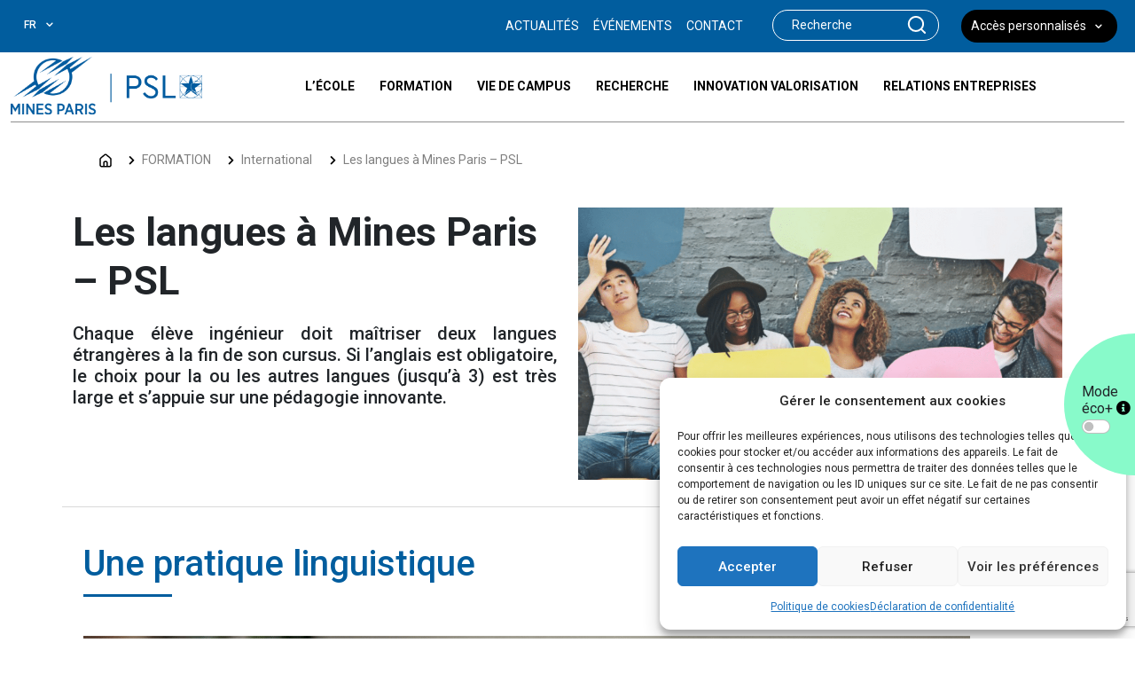

--- FILE ---
content_type: text/html; charset=UTF-8
request_url: https://www.minesparis.psl.eu/formations/international/les-langues-a-mines-paris-psl/
body_size: 21031
content:
<!DOCTYPE html>
<html lang="fr-FR">

<head>
    <meta charset="UTF-8">
    <meta name="viewport" content="width=device-width, initial-scale=1, shrink-to-fit=no">

    <meta name='robots' content='index, follow, max-image-preview:large, max-snippet:-1, max-video-preview:-1' />
<link rel="alternate" href="https://www.minesparis.psl.eu/formations/international/les-langues-a-mines-paris-psl/" hreflang="fr" />
<link rel="alternate" href="https://www.minesparis.psl.eu/en/education/international/languages-at-mines-paris-psl/" hreflang="en" />
<link rel="alternate" href="https://www.minesparis.psl.eu/formations/international/les-langues-a-mines-paris-psl/" hreflang="x-default" />

	<!-- This site is optimized with the Yoast SEO plugin v26.5 - https://yoast.com/wordpress/plugins/seo/ -->
	<title>Les langues à Mines Paris - PSL - MINES PARIS - PSL</title>
	<link rel="canonical" href="https://www.minesparis.psl.eu/formations/international/les-langues-a-mines-paris-psl/" />
	<meta property="og:locale" content="fr_FR" />
	<meta property="og:locale:alternate" content="en_GB" />
	<meta property="og:type" content="article" />
	<meta property="og:title" content="Les langues à Mines Paris - PSL - MINES PARIS - PSL" />
	<meta property="og:url" content="https://www.minesparis.psl.eu/formations/international/les-langues-a-mines-paris-psl/" />
	<meta property="og:site_name" content="MINES PARIS - PSL" />
	<meta property="article:modified_time" content="2024-07-26T13:59:32+00:00" />
	<meta property="og:image" content="https://www.minesparis.psl.eu/wp-content/uploads/2024/02/International20.png" />
	<meta property="og:image:width" content="2560" />
	<meta property="og:image:height" content="1440" />
	<meta property="og:image:type" content="image/png" />
	<meta name="twitter:card" content="summary_large_image" />
	<meta name="twitter:label1" content="Durée de lecture estimée" />
	<meta name="twitter:data1" content="1 minute" />
	<script type="application/ld+json" class="yoast-schema-graph">{"@context":"https://schema.org","@graph":[{"@type":"WebPage","@id":"https://www.minesparis.psl.eu/formations/international/les-langues-a-mines-paris-psl/","url":"https://www.minesparis.psl.eu/formations/international/les-langues-a-mines-paris-psl/","name":"Les langues à Mines Paris - PSL - MINES PARIS - PSL","isPartOf":{"@id":"https://www.minesparis.psl.eu/#website"},"primaryImageOfPage":{"@id":"https://www.minesparis.psl.eu/formations/international/les-langues-a-mines-paris-psl/#primaryimage"},"image":{"@id":"https://www.minesparis.psl.eu/formations/international/les-langues-a-mines-paris-psl/#primaryimage"},"thumbnailUrl":"https://www.minesparis.psl.eu/wp-content/uploads/2024/02/International20.png","datePublished":"2024-02-14T15:42:07+00:00","dateModified":"2024-07-26T13:59:32+00:00","breadcrumb":{"@id":"https://www.minesparis.psl.eu/formations/international/les-langues-a-mines-paris-psl/#breadcrumb"},"inLanguage":"fr-FR","potentialAction":[{"@type":"ReadAction","target":["https://www.minesparis.psl.eu/formations/international/les-langues-a-mines-paris-psl/"]}]},{"@type":"ImageObject","inLanguage":"fr-FR","@id":"https://www.minesparis.psl.eu/formations/international/les-langues-a-mines-paris-psl/#primaryimage","url":"https://www.minesparis.psl.eu/wp-content/uploads/2024/02/International20.png","contentUrl":"https://www.minesparis.psl.eu/wp-content/uploads/2024/02/International20.png","width":2560,"height":1440},{"@type":"BreadcrumbList","@id":"https://www.minesparis.psl.eu/formations/international/les-langues-a-mines-paris-psl/#breadcrumb","itemListElement":[{"@type":"ListItem","position":1,"name":"Accueil","item":"https://www.minesparis.psl.eu/"},{"@type":"ListItem","position":2,"name":"FORMATION","item":"https://www.minesparis.psl.eu/formations/"},{"@type":"ListItem","position":3,"name":"International","item":"https://www.minesparis.psl.eu/formations/international/"},{"@type":"ListItem","position":4,"name":"Les langues à Mines Paris &#8211; PSL"}]},{"@type":"WebSite","@id":"https://www.minesparis.psl.eu/#website","url":"https://www.minesparis.psl.eu/","name":"MINES PARIS - PSL","description":"","publisher":{"@id":"https://www.minesparis.psl.eu/#organization"},"potentialAction":[{"@type":"SearchAction","target":{"@type":"EntryPoint","urlTemplate":"https://www.minesparis.psl.eu/?s={search_term_string}"},"query-input":{"@type":"PropertyValueSpecification","valueRequired":true,"valueName":"search_term_string"}}],"inLanguage":"fr-FR"},{"@type":"Organization","@id":"https://www.minesparis.psl.eu/#organization","name":"MINES PARIS - PSL","url":"https://www.minesparis.psl.eu/","logo":{"@type":"ImageObject","inLanguage":"fr-FR","@id":"https://www.minesparis.psl.eu/#/schema/logo/image/","url":"https://www.minesparis.psl.eu/wp-content/uploads/2025/04/cropped-Logo-Mines-Paris-PSL-Bloc-Marque-Bleu-VF.png","contentUrl":"https://www.minesparis.psl.eu/wp-content/uploads/2025/04/cropped-Logo-Mines-Paris-PSL-Bloc-Marque-Bleu-VF.png","width":1960,"height":589,"caption":"MINES PARIS - PSL"},"image":{"@id":"https://www.minesparis.psl.eu/#/schema/logo/image/"}}]}</script>
	<!-- / Yoast SEO plugin. -->


<link rel='dns-prefetch' href='//cdn.jsdelivr.net' />
<link rel='dns-prefetch' href='//fonts.googleapis.com' />
<link rel='dns-prefetch' href='//cdnjs.cloudflare.com' />
<link href='https://fonts.gstatic.com' crossorigin rel='preconnect' />
<link rel="alternate" title="oEmbed (JSON)" type="application/json+oembed" href="https://www.minesparis.psl.eu/wp-json/oembed/1.0/embed?url=https%3A%2F%2Fwww.minesparis.psl.eu%2Fformations%2Finternational%2Fles-langues-a-mines-paris-psl%2F&#038;lang=fr" />
<link rel="alternate" title="oEmbed (XML)" type="text/xml+oembed" href="https://www.minesparis.psl.eu/wp-json/oembed/1.0/embed?url=https%3A%2F%2Fwww.minesparis.psl.eu%2Fformations%2Finternational%2Fles-langues-a-mines-paris-psl%2F&#038;format=xml&#038;lang=fr" />
<style id='wp-img-auto-sizes-contain-inline-css' type='text/css'>
img:is([sizes=auto i],[sizes^="auto," i]){contain-intrinsic-size:3000px 1500px}
/*# sourceURL=wp-img-auto-sizes-contain-inline-css */
</style>
<style id='wp-emoji-styles-inline-css' type='text/css'>

	img.wp-smiley, img.emoji {
		display: inline !important;
		border: none !important;
		box-shadow: none !important;
		height: 1em !important;
		width: 1em !important;
		margin: 0 0.07em !important;
		vertical-align: -0.1em !important;
		background: none !important;
		padding: 0 !important;
	}
/*# sourceURL=wp-emoji-styles-inline-css */
</style>
<style id='wp-block-library-inline-css' type='text/css'>
:root{--wp-block-synced-color:#7a00df;--wp-block-synced-color--rgb:122,0,223;--wp-bound-block-color:var(--wp-block-synced-color);--wp-editor-canvas-background:#ddd;--wp-admin-theme-color:#007cba;--wp-admin-theme-color--rgb:0,124,186;--wp-admin-theme-color-darker-10:#006ba1;--wp-admin-theme-color-darker-10--rgb:0,107,160.5;--wp-admin-theme-color-darker-20:#005a87;--wp-admin-theme-color-darker-20--rgb:0,90,135;--wp-admin-border-width-focus:2px}@media (min-resolution:192dpi){:root{--wp-admin-border-width-focus:1.5px}}.wp-element-button{cursor:pointer}:root .has-very-light-gray-background-color{background-color:#eee}:root .has-very-dark-gray-background-color{background-color:#313131}:root .has-very-light-gray-color{color:#eee}:root .has-very-dark-gray-color{color:#313131}:root .has-vivid-green-cyan-to-vivid-cyan-blue-gradient-background{background:linear-gradient(135deg,#00d084,#0693e3)}:root .has-purple-crush-gradient-background{background:linear-gradient(135deg,#34e2e4,#4721fb 50%,#ab1dfe)}:root .has-hazy-dawn-gradient-background{background:linear-gradient(135deg,#faaca8,#dad0ec)}:root .has-subdued-olive-gradient-background{background:linear-gradient(135deg,#fafae1,#67a671)}:root .has-atomic-cream-gradient-background{background:linear-gradient(135deg,#fdd79a,#004a59)}:root .has-nightshade-gradient-background{background:linear-gradient(135deg,#330968,#31cdcf)}:root .has-midnight-gradient-background{background:linear-gradient(135deg,#020381,#2874fc)}:root{--wp--preset--font-size--normal:16px;--wp--preset--font-size--huge:42px}.has-regular-font-size{font-size:1em}.has-larger-font-size{font-size:2.625em}.has-normal-font-size{font-size:var(--wp--preset--font-size--normal)}.has-huge-font-size{font-size:var(--wp--preset--font-size--huge)}.has-text-align-center{text-align:center}.has-text-align-left{text-align:left}.has-text-align-right{text-align:right}.has-fit-text{white-space:nowrap!important}#end-resizable-editor-section{display:none}.aligncenter{clear:both}.items-justified-left{justify-content:flex-start}.items-justified-center{justify-content:center}.items-justified-right{justify-content:flex-end}.items-justified-space-between{justify-content:space-between}.screen-reader-text{border:0;clip-path:inset(50%);height:1px;margin:-1px;overflow:hidden;padding:0;position:absolute;width:1px;word-wrap:normal!important}.screen-reader-text:focus{background-color:#ddd;clip-path:none;color:#444;display:block;font-size:1em;height:auto;left:5px;line-height:normal;padding:15px 23px 14px;text-decoration:none;top:5px;width:auto;z-index:100000}html :where(.has-border-color){border-style:solid}html :where([style*=border-top-color]){border-top-style:solid}html :where([style*=border-right-color]){border-right-style:solid}html :where([style*=border-bottom-color]){border-bottom-style:solid}html :where([style*=border-left-color]){border-left-style:solid}html :where([style*=border-width]){border-style:solid}html :where([style*=border-top-width]){border-top-style:solid}html :where([style*=border-right-width]){border-right-style:solid}html :where([style*=border-bottom-width]){border-bottom-style:solid}html :where([style*=border-left-width]){border-left-style:solid}html :where(img[class*=wp-image-]){height:auto;max-width:100%}:where(figure){margin:0 0 1em}html :where(.is-position-sticky){--wp-admin--admin-bar--position-offset:var(--wp-admin--admin-bar--height,0px)}@media screen and (max-width:600px){html :where(.is-position-sticky){--wp-admin--admin-bar--position-offset:0px}}

/*# sourceURL=wp-block-library-inline-css */
</style><style id='global-styles-inline-css' type='text/css'>
:root{--wp--preset--aspect-ratio--square: 1;--wp--preset--aspect-ratio--4-3: 4/3;--wp--preset--aspect-ratio--3-4: 3/4;--wp--preset--aspect-ratio--3-2: 3/2;--wp--preset--aspect-ratio--2-3: 2/3;--wp--preset--aspect-ratio--16-9: 16/9;--wp--preset--aspect-ratio--9-16: 9/16;--wp--preset--color--black: #000000;--wp--preset--color--cyan-bluish-gray: #abb8c3;--wp--preset--color--white: #ffffff;--wp--preset--color--pale-pink: #f78da7;--wp--preset--color--vivid-red: #cf2e2e;--wp--preset--color--luminous-vivid-orange: #ff6900;--wp--preset--color--luminous-vivid-amber: #fcb900;--wp--preset--color--light-green-cyan: #7bdcb5;--wp--preset--color--vivid-green-cyan: #00d084;--wp--preset--color--pale-cyan-blue: #8ed1fc;--wp--preset--color--vivid-cyan-blue: #0693e3;--wp--preset--color--vivid-purple: #9b51e0;--wp--preset--gradient--vivid-cyan-blue-to-vivid-purple: linear-gradient(135deg,rgb(6,147,227) 0%,rgb(155,81,224) 100%);--wp--preset--gradient--light-green-cyan-to-vivid-green-cyan: linear-gradient(135deg,rgb(122,220,180) 0%,rgb(0,208,130) 100%);--wp--preset--gradient--luminous-vivid-amber-to-luminous-vivid-orange: linear-gradient(135deg,rgb(252,185,0) 0%,rgb(255,105,0) 100%);--wp--preset--gradient--luminous-vivid-orange-to-vivid-red: linear-gradient(135deg,rgb(255,105,0) 0%,rgb(207,46,46) 100%);--wp--preset--gradient--very-light-gray-to-cyan-bluish-gray: linear-gradient(135deg,rgb(238,238,238) 0%,rgb(169,184,195) 100%);--wp--preset--gradient--cool-to-warm-spectrum: linear-gradient(135deg,rgb(74,234,220) 0%,rgb(151,120,209) 20%,rgb(207,42,186) 40%,rgb(238,44,130) 60%,rgb(251,105,98) 80%,rgb(254,248,76) 100%);--wp--preset--gradient--blush-light-purple: linear-gradient(135deg,rgb(255,206,236) 0%,rgb(152,150,240) 100%);--wp--preset--gradient--blush-bordeaux: linear-gradient(135deg,rgb(254,205,165) 0%,rgb(254,45,45) 50%,rgb(107,0,62) 100%);--wp--preset--gradient--luminous-dusk: linear-gradient(135deg,rgb(255,203,112) 0%,rgb(199,81,192) 50%,rgb(65,88,208) 100%);--wp--preset--gradient--pale-ocean: linear-gradient(135deg,rgb(255,245,203) 0%,rgb(182,227,212) 50%,rgb(51,167,181) 100%);--wp--preset--gradient--electric-grass: linear-gradient(135deg,rgb(202,248,128) 0%,rgb(113,206,126) 100%);--wp--preset--gradient--midnight: linear-gradient(135deg,rgb(2,3,129) 0%,rgb(40,116,252) 100%);--wp--preset--font-size--small: 13px;--wp--preset--font-size--medium: 20px;--wp--preset--font-size--large: 36px;--wp--preset--font-size--x-large: 42px;--wp--preset--spacing--20: 0.44rem;--wp--preset--spacing--30: 0.67rem;--wp--preset--spacing--40: 1rem;--wp--preset--spacing--50: 1.5rem;--wp--preset--spacing--60: 2.25rem;--wp--preset--spacing--70: 3.38rem;--wp--preset--spacing--80: 5.06rem;--wp--preset--shadow--natural: 6px 6px 9px rgba(0, 0, 0, 0.2);--wp--preset--shadow--deep: 12px 12px 50px rgba(0, 0, 0, 0.4);--wp--preset--shadow--sharp: 6px 6px 0px rgba(0, 0, 0, 0.2);--wp--preset--shadow--outlined: 6px 6px 0px -3px rgb(255, 255, 255), 6px 6px rgb(0, 0, 0);--wp--preset--shadow--crisp: 6px 6px 0px rgb(0, 0, 0);}:where(.is-layout-flex){gap: 0.5em;}:where(.is-layout-grid){gap: 0.5em;}body .is-layout-flex{display: flex;}.is-layout-flex{flex-wrap: wrap;align-items: center;}.is-layout-flex > :is(*, div){margin: 0;}body .is-layout-grid{display: grid;}.is-layout-grid > :is(*, div){margin: 0;}:where(.wp-block-columns.is-layout-flex){gap: 2em;}:where(.wp-block-columns.is-layout-grid){gap: 2em;}:where(.wp-block-post-template.is-layout-flex){gap: 1.25em;}:where(.wp-block-post-template.is-layout-grid){gap: 1.25em;}.has-black-color{color: var(--wp--preset--color--black) !important;}.has-cyan-bluish-gray-color{color: var(--wp--preset--color--cyan-bluish-gray) !important;}.has-white-color{color: var(--wp--preset--color--white) !important;}.has-pale-pink-color{color: var(--wp--preset--color--pale-pink) !important;}.has-vivid-red-color{color: var(--wp--preset--color--vivid-red) !important;}.has-luminous-vivid-orange-color{color: var(--wp--preset--color--luminous-vivid-orange) !important;}.has-luminous-vivid-amber-color{color: var(--wp--preset--color--luminous-vivid-amber) !important;}.has-light-green-cyan-color{color: var(--wp--preset--color--light-green-cyan) !important;}.has-vivid-green-cyan-color{color: var(--wp--preset--color--vivid-green-cyan) !important;}.has-pale-cyan-blue-color{color: var(--wp--preset--color--pale-cyan-blue) !important;}.has-vivid-cyan-blue-color{color: var(--wp--preset--color--vivid-cyan-blue) !important;}.has-vivid-purple-color{color: var(--wp--preset--color--vivid-purple) !important;}.has-black-background-color{background-color: var(--wp--preset--color--black) !important;}.has-cyan-bluish-gray-background-color{background-color: var(--wp--preset--color--cyan-bluish-gray) !important;}.has-white-background-color{background-color: var(--wp--preset--color--white) !important;}.has-pale-pink-background-color{background-color: var(--wp--preset--color--pale-pink) !important;}.has-vivid-red-background-color{background-color: var(--wp--preset--color--vivid-red) !important;}.has-luminous-vivid-orange-background-color{background-color: var(--wp--preset--color--luminous-vivid-orange) !important;}.has-luminous-vivid-amber-background-color{background-color: var(--wp--preset--color--luminous-vivid-amber) !important;}.has-light-green-cyan-background-color{background-color: var(--wp--preset--color--light-green-cyan) !important;}.has-vivid-green-cyan-background-color{background-color: var(--wp--preset--color--vivid-green-cyan) !important;}.has-pale-cyan-blue-background-color{background-color: var(--wp--preset--color--pale-cyan-blue) !important;}.has-vivid-cyan-blue-background-color{background-color: var(--wp--preset--color--vivid-cyan-blue) !important;}.has-vivid-purple-background-color{background-color: var(--wp--preset--color--vivid-purple) !important;}.has-black-border-color{border-color: var(--wp--preset--color--black) !important;}.has-cyan-bluish-gray-border-color{border-color: var(--wp--preset--color--cyan-bluish-gray) !important;}.has-white-border-color{border-color: var(--wp--preset--color--white) !important;}.has-pale-pink-border-color{border-color: var(--wp--preset--color--pale-pink) !important;}.has-vivid-red-border-color{border-color: var(--wp--preset--color--vivid-red) !important;}.has-luminous-vivid-orange-border-color{border-color: var(--wp--preset--color--luminous-vivid-orange) !important;}.has-luminous-vivid-amber-border-color{border-color: var(--wp--preset--color--luminous-vivid-amber) !important;}.has-light-green-cyan-border-color{border-color: var(--wp--preset--color--light-green-cyan) !important;}.has-vivid-green-cyan-border-color{border-color: var(--wp--preset--color--vivid-green-cyan) !important;}.has-pale-cyan-blue-border-color{border-color: var(--wp--preset--color--pale-cyan-blue) !important;}.has-vivid-cyan-blue-border-color{border-color: var(--wp--preset--color--vivid-cyan-blue) !important;}.has-vivid-purple-border-color{border-color: var(--wp--preset--color--vivid-purple) !important;}.has-vivid-cyan-blue-to-vivid-purple-gradient-background{background: var(--wp--preset--gradient--vivid-cyan-blue-to-vivid-purple) !important;}.has-light-green-cyan-to-vivid-green-cyan-gradient-background{background: var(--wp--preset--gradient--light-green-cyan-to-vivid-green-cyan) !important;}.has-luminous-vivid-amber-to-luminous-vivid-orange-gradient-background{background: var(--wp--preset--gradient--luminous-vivid-amber-to-luminous-vivid-orange) !important;}.has-luminous-vivid-orange-to-vivid-red-gradient-background{background: var(--wp--preset--gradient--luminous-vivid-orange-to-vivid-red) !important;}.has-very-light-gray-to-cyan-bluish-gray-gradient-background{background: var(--wp--preset--gradient--very-light-gray-to-cyan-bluish-gray) !important;}.has-cool-to-warm-spectrum-gradient-background{background: var(--wp--preset--gradient--cool-to-warm-spectrum) !important;}.has-blush-light-purple-gradient-background{background: var(--wp--preset--gradient--blush-light-purple) !important;}.has-blush-bordeaux-gradient-background{background: var(--wp--preset--gradient--blush-bordeaux) !important;}.has-luminous-dusk-gradient-background{background: var(--wp--preset--gradient--luminous-dusk) !important;}.has-pale-ocean-gradient-background{background: var(--wp--preset--gradient--pale-ocean) !important;}.has-electric-grass-gradient-background{background: var(--wp--preset--gradient--electric-grass) !important;}.has-midnight-gradient-background{background: var(--wp--preset--gradient--midnight) !important;}.has-small-font-size{font-size: var(--wp--preset--font-size--small) !important;}.has-medium-font-size{font-size: var(--wp--preset--font-size--medium) !important;}.has-large-font-size{font-size: var(--wp--preset--font-size--large) !important;}.has-x-large-font-size{font-size: var(--wp--preset--font-size--x-large) !important;}
/*# sourceURL=global-styles-inline-css */
</style>

<style id='classic-theme-styles-inline-css' type='text/css'>
/*! This file is auto-generated */
.wp-block-button__link{color:#fff;background-color:#32373c;border-radius:9999px;box-shadow:none;text-decoration:none;padding:calc(.667em + 2px) calc(1.333em + 2px);font-size:1.125em}.wp-block-file__button{background:#32373c;color:#fff;text-decoration:none}
/*# sourceURL=/wp-includes/css/classic-themes.min.css */
</style>
<link rel='stylesheet' id='cmplz-general-css' href='https://www.minesparis.psl.eu/wp-content/plugins/complianz-gdpr/assets/css/cookieblocker.min.css?ver=1767777827' type='text/css' media='all' />
<link rel='stylesheet' id='roboto-font-css' href='https://fonts.googleapis.com/css?family=Roboto%3A400%2C100%2C100italic%2C300%2C300italic%2C400italic%2C500%2C500italic%2C700%2C700italic%2C900italic%2C900&#038;ver=6.9' type='text/css' media='all' />
<link rel='stylesheet' id='bootstrap-css-css' href='https://cdn.jsdelivr.net/npm/bootstrap@5.0.2/dist/css/bootstrap.min.css?ver=5.0.2' type='text/css' media='all' />
<link rel='stylesheet' id='font-awesome-css' href='https://cdnjs.cloudflare.com/ajax/libs/font-awesome/5.15.1/css/all.min.css?ver=5.15.1' type='text/css' media='all' />
<link rel='stylesheet' id='owl-css-min-css' href='https://www.minesparis.psl.eu/wp-content/themes/app/assets/owl/owl.carousel.min.css?ver=2.3.4' type='text/css' media='all' />
<link rel='stylesheet' id='owl-css-default-css' href='https://www.minesparis.psl.eu/wp-content/themes/app/assets/owl/owl.theme.default.css?ver=2.3.4' type='text/css' media='all' />
<link rel='stylesheet' id='select2-css-css' href='https://www.minesparis.psl.eu/wp-content/themes/app/assets/select2/select2.min.css?ver=4.1.0' type='text/css' media='all' />
<link rel='stylesheet' id='style-css' href='https://www.minesparis.psl.eu/wp-content/themes/app/assets/css/style.css?ver=4.0.8' type='text/css' media='all' />
<script type="text/javascript" src="https://www.minesparis.psl.eu/wp-includes/js/jquery/jquery.min.js?ver=3.7.1" id="jquery-core-js"></script>
<script type="text/javascript" src="https://www.minesparis.psl.eu/wp-includes/js/jquery/jquery-migrate.min.js?ver=3.4.1" id="jquery-migrate-js"></script>
<link rel="https://api.w.org/" href="https://www.minesparis.psl.eu/wp-json/" /><link rel="alternate" title="JSON" type="application/json" href="https://www.minesparis.psl.eu/wp-json/wp/v2/pages/6523" /><link rel="EditURI" type="application/rsd+xml" title="RSD" href="https://www.minesparis.psl.eu/xmlrpc.php?rsd" />
<meta name="generator" content="WordPress 6.9" />
<link rel='shortlink' href='https://www.minesparis.psl.eu/?p=6523' />
			<style>.cmplz-hidden {
					display: none !important;
				}</style><link rel="icon" href="https://www.minesparis.psl.eu/wp-content/uploads/2024/03/favicon-mines-100px.png" sizes="32x32" />
<link rel="icon" href="https://www.minesparis.psl.eu/wp-content/uploads/2024/03/favicon-mines-100px.png" sizes="192x192" />
<link rel="apple-touch-icon" href="https://www.minesparis.psl.eu/wp-content/uploads/2024/03/favicon-mines-100px.png" />
<meta name="msapplication-TileImage" content="https://www.minesparis.psl.eu/wp-content/uploads/2024/03/favicon-mines-100px.png" />
		<style type="text/css" id="wp-custom-css">
			.page-id-26948 .block-full-largeur li{
	list-style-position:inside;
}		</style>
		</head>

<body data-cmplz=1 class="wp-singular page-template-default page page-id-6523 page-child parent-pageid-8816 wp-custom-logo wp-theme-app">
    <div class="zone-mode-eco">
        <div>
            <div class="form-check form-switch">
                <div>
                    <label class="form-check-label">Mode éco+ <i class="fas fa-info-circle" id="form-check-label" for="input-mode-eco" data-bs-toggle="tooltip" data-bs-placement="left" title="En choisissant ce mode Eco +, vous contribuez à des pratiques durables visant à réduire l'empreinte environnemental liée à la consommation d'énergie, tout en offrant une expérience digitale optimale." style="color: #000;"></i></label>
                    <input class="form-check-input" type="checkbox" id="input-mode-eco">
                </div>
            </div>
        </div>
    </div>
    
    <header>
        <div class="top-bar">
            <div class="container">
                <div class="d-flex justify-content-between">
                    <div class="langues-menu">
                                                <select class="select2-lng form-select" aria-label="Langue" id="language-selector">
                            <option >FR</option>
                                                                                            <option value="https://www.minesparis.psl.eu/en/education/international/languages-at-mines-paris-psl/">
                                    EN                                </option>
                                                                                    </select>
                    </div>
                    <div class="search-mobile">
                        <div class="search">
	<form class="search-form" role="search" method="get" action="https://www.minesparis.psl.eu/">
		<div class="input-group rounded">
			<input type="text" name="s" class="form-control rounded" autocomplete="off" aria-label="Search" aria-describedby="search-addon" placeholder="Recherche" />
			<button type="submit" class="input-group-text border-0" id="search-addon">
				<svg width="26" height="24" viewBox="0 0 26 24" fill="none" xmlns="http://www.w3.org/2000/svg">
					<path d="M22.1014 21L17.6817 16.657M17.6817 16.657C18.4377 15.9141 19.0374 15.0321 19.4466 14.0615C19.8557 13.0909 20.0663 12.0506 20.0663 11C20.0663 9.94936 19.8557 8.90905 19.4466 7.93842C19.0374 6.96779 18.4377 6.08585 17.6817 5.34296C16.9257 4.60007 16.0282 4.01078 15.0404 3.60874C14.0526 3.20669 12.9939 2.99976 11.9248 2.99976C10.8556 2.99976 9.7969 3.20669 8.80912 3.60874C7.82134 4.01078 6.92382 4.60007 6.16781 5.34296C4.64097 6.84329 3.7832 8.87818 3.7832 11C3.7832 13.1217 4.64097 15.1566 6.16781 16.657C7.69465 18.1573 9.76548 19.0002 11.9248 19.0002C14.084 19.0002 16.1549 18.1573 17.6817 16.657Z" stroke="white" stroke-width="2" stroke-linecap="round" stroke-linejoin="round"/>
				</svg>
			</button>
		</div>
	</form>
</div>
                    </div>
                    <div class="top-navigation d-flex align-items-center">
                        <nav class="navbar navbar-expand-md navbar-light">
                            <div class="second-menu">
                                <div class="navbar-collapse justify-content-md-center collapse" >
                                    <div class="menu-menu-secondaire-fr-container"><ul id="menu-menu-secondaire-fr" class="navbar-nav" itemscope itemtype="http://www.schema.org/SiteNavigationElement"><li  id="menu-item-8330" class="menu-item menu-item-type-post_type menu-item-object-page menu-item-8330 nav-item"><a itemprop="url" href="https://www.minesparis.psl.eu/actualites/" class="nav-link"><span itemprop="name">ACTUALITÉS</span></a></li>
<li  id="menu-item-3187" class="menu-item menu-item-type-post_type menu-item-object-page menu-item-3187 nav-item"><a itemprop="url" href="https://www.minesparis.psl.eu/evenements/" class="nav-link"><span itemprop="name">ÉVÉNEMENTS</span></a></li>
<li  id="menu-item-12507" class="menu-item menu-item-type-post_type menu-item-object-page menu-item-12507 nav-item"><a itemprop="url" href="https://www.minesparis.psl.eu/contact/" class="nav-link"><span itemprop="name">CONTACT</span></a></li>
<li  id="menu-item-308" class="menu-item menu-item-type-custom menu-item-object-custom menu-item-has-children dropdown menu-item-308 nav-item"><a href="#" data-toggle="dropdown" aria-expanded="false" class="dropdown-toggle nav-link" id="menu-item-dropdown-308"><span itemprop="name">Accès personnalisés</span></a>
<ul class="dropdown-menu" aria-labelledby="menu-item-dropdown-308">
	<li  id="menu-item-7109" class="menu-item menu-item-type-post_type menu-item-object-page menu-item-7109 nav-item"><a itemprop="url" href="https://www.minesparis.psl.eu/vous-etes/etudiant-e-candidat-e/" class="dropdown-item"><span itemprop="name">Étudiant.e / candidat.e</span></a></li>
	<li  id="menu-item-7114" class="menu-item menu-item-type-post_type menu-item-object-page menu-item-7114 nav-item"><a itemprop="url" href="https://www.minesparis.psl.eu/vous-etes/enseignant-e-chercheur-euse/" class="dropdown-item"><span itemprop="name">Enseignant.e / chercheur.euse</span></a></li>
	<li  id="menu-item-7126" class="menu-item menu-item-type-post_type menu-item-object-page menu-item-7126 nav-item"><a itemprop="url" href="https://www.minesparis.psl.eu/vous-etes/journaliste/" class="dropdown-item"><span itemprop="name">Journaliste</span></a></li>
	<li  id="menu-item-7160" class="menu-item menu-item-type-post_type menu-item-object-page menu-item-7160 nav-item"><a itemprop="url" href="https://www.minesparis.psl.eu/vous-etes/entreprise/" class="dropdown-item"><span itemprop="name">Entreprise</span></a></li>
	<li  id="menu-item-7145" class="menu-item menu-item-type-post_type menu-item-object-page menu-item-7145 nav-item"><a itemprop="url" href="https://www.minesparis.psl.eu/vous-etes/alumni/" class="dropdown-item"><span itemprop="name">Alumni</span></a></li>
	<li  id="menu-item-7166" class="menu-item menu-item-type-post_type menu-item-object-page menu-item-7166 nav-item"><a itemprop="url" href="https://www.minesparis.psl.eu/vous-etes/exterieur/" class="dropdown-item"><span itemprop="name">Extérieur</span></a></li>
	<li  id="menu-item-23587" class="menu-item menu-item-type-post_type menu-item-object-page menu-item-23587 nav-item"><a itemprop="url" href="https://www.minesparis.psl.eu/actualites/" class="dropdown-item"><span itemprop="name">Consulter les actualités</span></a></li>
	<li  id="menu-item-23588" class="menu-item menu-item-type-post_type menu-item-object-page menu-item-23588 nav-item"><a itemprop="url" href="https://www.minesparis.psl.eu/evenements/" class="dropdown-item"><span itemprop="name">Consulter les événements</span></a></li>
</ul>
</li>
</ul></div>                                </div>
                            </div>
                        </nav>
                        <div class="search">
	<form class="search-form" role="search" method="get" action="https://www.minesparis.psl.eu/">
		<div class="input-group rounded">
			<input type="text" name="s" class="form-control rounded" autocomplete="off" aria-label="Search" aria-describedby="search-addon" placeholder="Recherche" />
			<button type="submit" class="input-group-text border-0" id="search-addon">
				<svg width="26" height="24" viewBox="0 0 26 24" fill="none" xmlns="http://www.w3.org/2000/svg">
					<path d="M22.1014 21L17.6817 16.657M17.6817 16.657C18.4377 15.9141 19.0374 15.0321 19.4466 14.0615C19.8557 13.0909 20.0663 12.0506 20.0663 11C20.0663 9.94936 19.8557 8.90905 19.4466 7.93842C19.0374 6.96779 18.4377 6.08585 17.6817 5.34296C16.9257 4.60007 16.0282 4.01078 15.0404 3.60874C14.0526 3.20669 12.9939 2.99976 11.9248 2.99976C10.8556 2.99976 9.7969 3.20669 8.80912 3.60874C7.82134 4.01078 6.92382 4.60007 6.16781 5.34296C4.64097 6.84329 3.7832 8.87818 3.7832 11C3.7832 13.1217 4.64097 15.1566 6.16781 16.657C7.69465 18.1573 9.76548 19.0002 11.9248 19.0002C14.084 19.0002 16.1549 18.1573 17.6817 16.657Z" stroke="white" stroke-width="2" stroke-linecap="round" stroke-linejoin="round"/>
				</svg>
			</button>
		</div>
	</form>
</div>
                    </div>
                </div>
            </div>
        </div>
        <div class="mobile-menu">
            <div class="mb-mn-header">
                <div class="logo">
                    <a href="https://www.minesparis.psl.eu/" class="navbar-brand" rel="home"><img width="1960" height="589" src="https://www.minesparis.psl.eu/wp-content/uploads/2025/04/cropped-Logo-Mines-Paris-PSL-Bloc-Marque-Bleu-VF.png" class="custom-logo" alt="MINES PARIS &#8211; PSL" decoding="async" fetchpriority="high" srcset="https://www.minesparis.psl.eu/wp-content/uploads/2025/04/cropped-Logo-Mines-Paris-PSL-Bloc-Marque-Bleu-VF.png 1960w, https://www.minesparis.psl.eu/wp-content/uploads/2025/04/cropped-Logo-Mines-Paris-PSL-Bloc-Marque-Bleu-VF-300x90.png 300w, https://www.minesparis.psl.eu/wp-content/uploads/2025/04/cropped-Logo-Mines-Paris-PSL-Bloc-Marque-Bleu-VF-1024x308.png 1024w, https://www.minesparis.psl.eu/wp-content/uploads/2025/04/cropped-Logo-Mines-Paris-PSL-Bloc-Marque-Bleu-VF-768x231.png 768w, https://www.minesparis.psl.eu/wp-content/uploads/2025/04/cropped-Logo-Mines-Paris-PSL-Bloc-Marque-Bleu-VF-1536x462.png 1536w, https://www.minesparis.psl.eu/wp-content/uploads/2025/04/cropped-Logo-Mines-Paris-PSL-Bloc-Marque-Bleu-VF-1300x391.png 1300w" sizes="(max-width: 1960px) 100vw, 1960px" /></a>                </div>
                <div class="close">
                    <a>
                        <img src="https://www.minesparis.psl.eu/wp-content/themes/app/assets/images/mobile-close.png" alt="Close">
                    </a>
                </div>
            </div>
            <div class="mb-mn-menu">
                <div class="menu-menu-de-navigation-principale-fr-container"><ul id="menu-menu-de-navigation-principale-fr" class="navbar-nav" itemscope itemtype="http://www.schema.org/SiteNavigationElement"><li  id="menu-item-860" class="menu-item menu-item-type-post_type menu-item-object-page menu-item-has-children dropdown menu-item-860 nav-item"><a href="https://www.minesparis.psl.eu/ecole/" data-toggle="dropdown" aria-expanded="false" class="dropdown-toggle nav-link" id="menu-item-dropdown-860"><span itemprop="name">L’ÉCOLE</span></a>
<ul class="dropdown-menu" aria-labelledby="menu-item-dropdown-860">
	<li  id="menu-item-4286" class="menu-item menu-item-type-post_type menu-item-object-page menu-item-4286 nav-item"><a itemprop="url" href="https://www.minesparis.psl.eu/ecole/un-peu-dhistoire/" class="dropdown-item"><span itemprop="name">Un peu d’histoire</span></a></li>
	<li  id="menu-item-856" class="menu-item menu-item-type-post_type menu-item-object-page menu-item-856 nav-item"><a itemprop="url" href="https://www.minesparis.psl.eu/ecole/psl-notre-universite/" class="dropdown-item"><span itemprop="name">PSL, notre université</span></a></li>
	<li  id="menu-item-3385" class="menu-item menu-item-type-post_type menu-item-object-page menu-item-3385 nav-item"><a itemprop="url" href="https://www.minesparis.psl.eu/gouvernance/" class="dropdown-item"><span itemprop="name">Gouvernance</span></a></li>
	<li  id="menu-item-855" class="menu-item menu-item-type-post_type menu-item-object-page menu-item-855 nav-item"><a itemprop="url" href="https://www.minesparis.psl.eu/ecole/strategie/" class="dropdown-item"><span itemprop="name">Stratégie</span></a></li>
	<li  id="menu-item-4555" class="menu-item menu-item-type-post_type menu-item-object-page menu-item-4555 nav-item"><a itemprop="url" href="https://www.minesparis.psl.eu/ecole/responsabilite-sociale-et-environnementale/" class="dropdown-item"><span itemprop="name">Responsabilité sociale et environnementale</span></a></li>
	<li  id="menu-item-4559" class="menu-item menu-item-type-post_type menu-item-object-page menu-item-4559 nav-item"><a itemprop="url" href="https://www.minesparis.psl.eu/ecole/partenaires/" class="dropdown-item"><span itemprop="name">Partenaires</span></a></li>
	<li  id="menu-item-8810" class="menu-item menu-item-type-post_type menu-item-object-page menu-item-8810 nav-item"><a itemprop="url" href="https://www.minesparis.psl.eu/ecole/rayonnement-international/" class="dropdown-item"><span itemprop="name">Rayonnement international</span></a></li>
</ul>
</li>
<li  id="menu-item-668" class="menu-item menu-item-type-post_type menu-item-object-page current-page-ancestor menu-item-has-children dropdown menu-item-668 nav-item"><a href="https://www.minesparis.psl.eu/formations/" data-toggle="dropdown" aria-expanded="false" class="dropdown-toggle nav-link" id="menu-item-dropdown-668"><span itemprop="name">FORMATION</span></a>
<ul class="dropdown-menu" aria-labelledby="menu-item-dropdown-668">
	<li  id="menu-item-26303" class="menu-item menu-item-type-post_type menu-item-object-page menu-item-26303 nav-item"><a itemprop="url" href="https://www.minesparis.psl.eu/formations/ib3/" class="dropdown-item"><span itemprop="name">Bachelor of Environmentally Engaged Engineering</span></a></li>
	<li  id="menu-item-3158" class="menu-item menu-item-type-post_type menu-item-object-page menu-item-3158 nav-item"><a itemprop="url" href="https://www.minesparis.psl.eu/formations/le-cycle-ingenieur-civil/" class="dropdown-item"><span itemprop="name">Cycle ingénieur civil</span></a></li>
	<li  id="menu-item-4006" class="menu-item menu-item-type-post_type menu-item-object-page menu-item-4006 nav-item"><a itemprop="url" href="https://www.minesparis.psl.eu/formations/cycle-ingenieurs-de-specialite-energetique/" class="dropdown-item"><span itemprop="name">Cycle Ingénieur de Spécialité énergétique</span></a></li>
	<li  id="menu-item-12173" class="menu-item menu-item-type-post_type menu-item-object-page menu-item-12173 nav-item"><a itemprop="url" href="https://www.minesparis.psl.eu/formations/licences/" class="dropdown-item"><span itemprop="name">Licences</span></a></li>
	<li  id="menu-item-1862" class="menu-item menu-item-type-post_type menu-item-object-page menu-item-1862 nav-item"><a itemprop="url" href="https://www.minesparis.psl.eu/formations/masters/" class="dropdown-item"><span itemprop="name">Masters</span></a></li>
	<li  id="menu-item-25166" class="menu-item menu-item-type-post_type menu-item-object-page menu-item-25166 nav-item"><a itemprop="url" href="https://www.minesparis.psl.eu/formations/diplomes-conjoints-mines-paris-psl-albert-school/" class="dropdown-item"><span itemprop="name">Bachelor & MSc Albert School</span></a></li>
	<li  id="menu-item-763" class="menu-item menu-item-type-post_type menu-item-object-page menu-item-763 nav-item"><a itemprop="url" href="https://www.minesparis.psl.eu/formations/masteres-specialises/" class="dropdown-item"><span itemprop="name">Mastères Spécialisés</span></a></li>
	<li  id="menu-item-4005" class="menu-item menu-item-type-post_type menu-item-object-page menu-item-4005 nav-item"><a itemprop="url" href="https://www.minesparis.psl.eu/formations/le-corps-des-mines/" class="dropdown-item"><span itemprop="name">Corps des Mines</span></a></li>
	<li  id="menu-item-2992" class="menu-item menu-item-type-post_type menu-item-object-page menu-item-2992 nav-item"><a itemprop="url" href="https://www.minesparis.psl.eu/formations/doctorat/" class="dropdown-item"><span itemprop="name">Doctorat</span></a></li>
	<li  id="menu-item-2060" class="menu-item menu-item-type-post_type menu-item-object-page menu-item-2060 nav-item"><a itemprop="url" href="https://www.minesparis.psl.eu/formations/executive-education/" class="dropdown-item"><span itemprop="name">Executive Education</span></a></li>
	<li  id="menu-item-1876" class="menu-item menu-item-type-post_type menu-item-object-page menu-item-1876 nav-item"><a itemprop="url" href="https://www.minesparis.psl.eu/formations/vae/" class="dropdown-item"><span itemprop="name">Validation des Acquis de l’Expérience (VAE) </span></a></li>
	<li  id="menu-item-8835" class="menu-item menu-item-type-post_type menu-item-object-page current-page-ancestor menu-item-8835 nav-item"><a itemprop="url" href="https://www.minesparis.psl.eu/formations/international/" class="dropdown-item"><span itemprop="name">International</span></a></li>
</ul>
</li>
<li  id="menu-item-875" class="menu-item menu-item-type-post_type menu-item-object-page menu-item-has-children dropdown menu-item-875 nav-item"><a href="https://www.minesparis.psl.eu/vie-de-campus/" data-toggle="dropdown" aria-expanded="false" class="dropdown-toggle nav-link" id="menu-item-dropdown-875"><span itemprop="name">VIE DE CAMPUS</span></a>
<ul class="dropdown-menu" aria-labelledby="menu-item-dropdown-875">
	<li  id="menu-item-4561" class="menu-item menu-item-type-post_type menu-item-object-page menu-item-4561 nav-item"><a itemprop="url" href="https://www.minesparis.psl.eu/vie-de-campus/les-campus/" class="dropdown-item"><span itemprop="name">Campus</span></a></li>
	<li  id="menu-item-968" class="menu-item menu-item-type-post_type menu-item-object-page menu-item-968 nav-item"><a itemprop="url" href="https://www.minesparis.psl.eu/vie-de-campus/vie-associative-et-culturelle/" class="dropdown-item"><span itemprop="name">Vie associative et culturelle</span></a></li>
	<li  id="menu-item-969" class="menu-item menu-item-type-post_type menu-item-object-page menu-item-969 nav-item"><a itemprop="url" href="https://www.minesparis.psl.eu/vie-de-campus/sport/" class="dropdown-item"><span itemprop="name">Sport</span></a></li>
	<li  id="menu-item-914" class="menu-item menu-item-type-post_type menu-item-object-page menu-item-914 nav-item"><a itemprop="url" href="https://www.minesparis.psl.eu/vie-de-campus/logement/" class="dropdown-item"><span itemprop="name">Logement</span></a></li>
	<li  id="menu-item-3106" class="menu-item menu-item-type-post_type menu-item-object-page menu-item-3106 nav-item"><a itemprop="url" href="https://www.minesparis.psl.eu/vie-de-campus/egalite-diversite-inclusivite/" class="dropdown-item"><span itemprop="name">Égalité Diversité Inclusivité</span></a></li>
	<li  id="menu-item-16783" class="menu-item menu-item-type-post_type menu-item-object-page menu-item-16783 nav-item"><a itemprop="url" href="https://www.minesparis.psl.eu/vie-de-campus/cellule-decoute-et-de-veille/" class="dropdown-item"><span itemprop="name">Cellule d’écoute et de veille</span></a></li>
	<li  id="menu-item-5509" class="menu-item menu-item-type-post_type menu-item-object-page menu-item-5509 nav-item"><a itemprop="url" href="https://www.minesparis.psl.eu/vie-de-campus/sante/" class="dropdown-item"><span itemprop="name">Santé</span></a></li>
	<li  id="menu-item-22931" class="menu-item menu-item-type-post_type menu-item-object-page menu-item-22931 nav-item"><a itemprop="url" href="https://www.minesparis.psl.eu/recherche/partage-des-savoirs/bibliotheque/" class="dropdown-item"><span itemprop="name">Bibliothèque</span></a></li>
	<li  id="menu-item-22932" class="menu-item menu-item-type-post_type menu-item-object-page menu-item-22932 nav-item"><a itemprop="url" href="https://www.minesparis.psl.eu/recherche/partage-des-savoirs/musee-de-mineralogie/" class="dropdown-item"><span itemprop="name">Musée de Minéralogie</span></a></li>
</ul>
</li>
<li  id="menu-item-863" class="menu-item menu-item-type-post_type menu-item-object-page menu-item-has-children dropdown menu-item-863 nav-item"><a href="https://www.minesparis.psl.eu/recherche/" data-toggle="dropdown" aria-expanded="false" class="dropdown-toggle nav-link" id="menu-item-dropdown-863"><span itemprop="name">RECHERCHE</span></a>
<ul class="dropdown-menu" aria-labelledby="menu-item-dropdown-863">
	<li  id="menu-item-4865" class="menu-item menu-item-type-post_type menu-item-object-page menu-item-4865 nav-item"><a itemprop="url" href="https://www.minesparis.psl.eu/recherche/2-instituts-strategiques/" class="dropdown-item"><span itemprop="name">2 instituts des transitions</span></a></li>
	<li  id="menu-item-4864" class="menu-item menu-item-type-post_type menu-item-object-page menu-item-4864 nav-item"><a itemprop="url" href="https://www.minesparis.psl.eu/recherche/17-centres-de-recherche-5-domaines-disciplinaires/" class="dropdown-item"><span itemprop="name">18 centres / 5 départements</span></a></li>
	<li  id="menu-item-4831" class="menu-item menu-item-type-post_type menu-item-object-page menu-item-4831 nav-item"><a itemprop="url" href="https://www.minesparis.psl.eu/recherche/habilitation-a-diriger-des-recherches-hdr/" class="dropdown-item"><span itemprop="name">Habilitation à diriger des recherches (HDR)</span></a></li>
	<li  id="menu-item-9608" class="menu-item menu-item-type-post_type menu-item-object-page menu-item-9608 nav-item"><a itemprop="url" href="https://www.minesparis.psl.eu/recherche/partage-des-savoirs/" class="dropdown-item"><span itemprop="name">Partage des savoirs</span></a></li>
</ul>
</li>
<li  id="menu-item-8804" class="menu-item menu-item-type-post_type menu-item-object-page menu-item-has-children dropdown menu-item-8804 nav-item"><a href="https://www.minesparis.psl.eu/innovation-valorisation/" data-toggle="dropdown" aria-expanded="false" class="dropdown-toggle nav-link" id="menu-item-dropdown-8804"><span itemprop="name">INNOVATION VALORISATION</span></a>
<ul class="dropdown-menu" aria-labelledby="menu-item-dropdown-8804">
	<li  id="menu-item-2144" class="menu-item menu-item-type-post_type menu-item-object-page menu-item-2144 nav-item"><a itemprop="url" href="https://www.minesparis.psl.eu/innovation-valorisation/lentrepreneuriat/" class="dropdown-item"><span itemprop="name">L’entrepreneuriat</span></a></li>
	<li  id="menu-item-3515" class="menu-item menu-item-type-post_type menu-item-object-page menu-item-3515 nav-item"><a itemprop="url" href="https://www.minesparis.psl.eu/innovation-valorisation/recherche-partenariale/" class="dropdown-item"><span itemprop="name">Recherche partenariale</span></a></li>
	<li  id="menu-item-8579" class="menu-item menu-item-type-post_type menu-item-object-page menu-item-8579 nav-item"><a itemprop="url" href="https://www.minesparis.psl.eu/innovation-valorisation/linstitut-des-hautes-etudes-pour-linnovation-et-lentrepreneuriat-iheie/" class="dropdown-item"><span itemprop="name">Institut des Hautes Études pour l’Innovation et l’Entrepreneuriat (IHEIE)</span></a></li>
</ul>
</li>
<li  id="menu-item-8806" class="menu-item menu-item-type-post_type menu-item-object-page menu-item-has-children dropdown menu-item-8806 nav-item"><a href="https://www.minesparis.psl.eu/relations-entreprises/" data-toggle="dropdown" aria-expanded="false" class="dropdown-toggle nav-link" id="menu-item-dropdown-8806"><span itemprop="name">RELATIONS ENTREPRISES</span></a>
<ul class="dropdown-menu" aria-labelledby="menu-item-dropdown-8806">
	<li  id="menu-item-1886" class="menu-item menu-item-type-post_type menu-item-object-page menu-item-1886 nav-item"><a itemprop="url" href="https://www.minesparis.psl.eu/relations-entreprises/recrutement-marque-employeur/" class="dropdown-item"><span itemprop="name">Recrutement & marque employeur</span></a></li>
	<li  id="menu-item-1120" class="menu-item menu-item-type-post_type menu-item-object-page menu-item-1120 nav-item"><a itemprop="url" href="https://www.minesparis.psl.eu/relations-entreprises/taxe-dapprentissage/" class="dropdown-item"><span itemprop="name">Taxe d’apprentissage</span></a></li>
	<li  id="menu-item-1340" class="menu-item menu-item-type-post_type menu-item-object-page menu-item-1340 nav-item"><a itemprop="url" href="https://www.minesparis.psl.eu/relations-entreprises/mecenat-et-chaires/" class="dropdown-item"><span itemprop="name">Chaires et mécénat</span></a></li>
	<li  id="menu-item-876" class="menu-item menu-item-type-post_type menu-item-object-page menu-item-876 nav-item"><a itemprop="url" href="https://www.minesparis.psl.eu/relations-entreprises/fondation-mines-paris/" class="dropdown-item"><span itemprop="name">Fondation Mines Paris</span></a></li>
</ul>
</li>
</ul></div>            </div>
            <div class="mb-mn-bottom-menu">
                <div class="menu-menu-pied-de-page-fr-container"><ul class="main-ul" itemscope itemtype="http://www.schema.org/SiteNavigationElement"><li id="menu-item-6259" class="menu-item menu-item-type-post_type menu-item-object-page menu-item-6259"><a href="https://www.minesparis.psl.eu/mentions-legales/">Mentions légales</a></li>
<li id="menu-item-6266" class="menu-item menu-item-type-post_type menu-item-object-page menu-item-6266"><a href="https://www.minesparis.psl.eu/gestion-des-cookies/">Gestion des cookies</a></li>
<li id="menu-item-6267" class="menu-item menu-item-type-post_type menu-item-object-page menu-item-6267"><a href="https://www.minesparis.psl.eu/protection-des-donnees/">Protection des données</a></li>
</ul></div>            </div>
        </div>
        <div class="main-menu">
            <div class="container">
                <nav class="navbar navbar-expand-xl">

                    <a href="https://www.minesparis.psl.eu/" class="navbar-brand" rel="home"><img width="1960" height="589" src="https://www.minesparis.psl.eu/wp-content/uploads/2025/04/cropped-Logo-Mines-Paris-PSL-Bloc-Marque-Bleu-VF.png" class="custom-logo" alt="MINES PARIS &#8211; PSL" decoding="async" srcset="https://www.minesparis.psl.eu/wp-content/uploads/2025/04/cropped-Logo-Mines-Paris-PSL-Bloc-Marque-Bleu-VF.png 1960w, https://www.minesparis.psl.eu/wp-content/uploads/2025/04/cropped-Logo-Mines-Paris-PSL-Bloc-Marque-Bleu-VF-300x90.png 300w, https://www.minesparis.psl.eu/wp-content/uploads/2025/04/cropped-Logo-Mines-Paris-PSL-Bloc-Marque-Bleu-VF-1024x308.png 1024w, https://www.minesparis.psl.eu/wp-content/uploads/2025/04/cropped-Logo-Mines-Paris-PSL-Bloc-Marque-Bleu-VF-768x231.png 768w, https://www.minesparis.psl.eu/wp-content/uploads/2025/04/cropped-Logo-Mines-Paris-PSL-Bloc-Marque-Bleu-VF-1536x462.png 1536w, https://www.minesparis.psl.eu/wp-content/uploads/2025/04/cropped-Logo-Mines-Paris-PSL-Bloc-Marque-Bleu-VF-1300x391.png 1300w" sizes="(max-width: 1960px) 100vw, 1960px" /></a>   
                    
                    <button class="navbar-toggler collapsed" type="button" data-toggle="collapse" data-target="#main-menu" aria-controls="main-menu" aria-expanded="false" aria-label="Toggle navigation">
                        <span class="fas fa-bars"></span>
                    </button>
                    <div class="navbar-collapse justify-content-md-center collapse" id="main-menu">
                        <div class="menu-menu-de-navigation-principale-fr-container"><ul id="menu-menu-de-navigation-principale-fr-1" class="navbar-nav" itemscope itemtype="http://www.schema.org/SiteNavigationElement"><li  class="menu-item menu-item-type-post_type menu-item-object-page menu-item-has-children dropdown menu-item-860 nav-item"><a href="https://www.minesparis.psl.eu/ecole/" data-toggle="dropdown" aria-expanded="false" class="dropdown-toggle nav-link" id="menu-item-dropdown-860"><span itemprop="name">L’ÉCOLE</span></a>
<ul class="dropdown-menu" aria-labelledby="menu-item-dropdown-860">
	<li  class="menu-item menu-item-type-post_type menu-item-object-page menu-item-4286 nav-item"><a itemprop="url" href="https://www.minesparis.psl.eu/ecole/un-peu-dhistoire/" class="dropdown-item"><span itemprop="name">Un peu d’histoire</span></a></li>
	<li  class="menu-item menu-item-type-post_type menu-item-object-page menu-item-856 nav-item"><a itemprop="url" href="https://www.minesparis.psl.eu/ecole/psl-notre-universite/" class="dropdown-item"><span itemprop="name">PSL, notre université</span></a></li>
	<li  class="menu-item menu-item-type-post_type menu-item-object-page menu-item-3385 nav-item"><a itemprop="url" href="https://www.minesparis.psl.eu/gouvernance/" class="dropdown-item"><span itemprop="name">Gouvernance</span></a></li>
	<li  class="menu-item menu-item-type-post_type menu-item-object-page menu-item-855 nav-item"><a itemprop="url" href="https://www.minesparis.psl.eu/ecole/strategie/" class="dropdown-item"><span itemprop="name">Stratégie</span></a></li>
	<li  class="menu-item menu-item-type-post_type menu-item-object-page menu-item-4555 nav-item"><a itemprop="url" href="https://www.minesparis.psl.eu/ecole/responsabilite-sociale-et-environnementale/" class="dropdown-item"><span itemprop="name">Responsabilité sociale et environnementale</span></a></li>
	<li  class="menu-item menu-item-type-post_type menu-item-object-page menu-item-4559 nav-item"><a itemprop="url" href="https://www.minesparis.psl.eu/ecole/partenaires/" class="dropdown-item"><span itemprop="name">Partenaires</span></a></li>
	<li  class="menu-item menu-item-type-post_type menu-item-object-page menu-item-8810 nav-item"><a itemprop="url" href="https://www.minesparis.psl.eu/ecole/rayonnement-international/" class="dropdown-item"><span itemprop="name">Rayonnement international</span></a></li>
</ul>
</li>
<li  class="menu-item menu-item-type-post_type menu-item-object-page current-page-ancestor menu-item-has-children dropdown menu-item-668 nav-item"><a href="https://www.minesparis.psl.eu/formations/" data-toggle="dropdown" aria-expanded="false" class="dropdown-toggle nav-link" id="menu-item-dropdown-668"><span itemprop="name">FORMATION</span></a>
<ul class="dropdown-menu" aria-labelledby="menu-item-dropdown-668">
	<li  class="menu-item menu-item-type-post_type menu-item-object-page menu-item-26303 nav-item"><a itemprop="url" href="https://www.minesparis.psl.eu/formations/ib3/" class="dropdown-item"><span itemprop="name">Bachelor of Environmentally Engaged Engineering</span></a></li>
	<li  class="menu-item menu-item-type-post_type menu-item-object-page menu-item-3158 nav-item"><a itemprop="url" href="https://www.minesparis.psl.eu/formations/le-cycle-ingenieur-civil/" class="dropdown-item"><span itemprop="name">Cycle ingénieur civil</span></a></li>
	<li  class="menu-item menu-item-type-post_type menu-item-object-page menu-item-4006 nav-item"><a itemprop="url" href="https://www.minesparis.psl.eu/formations/cycle-ingenieurs-de-specialite-energetique/" class="dropdown-item"><span itemprop="name">Cycle Ingénieur de Spécialité énergétique</span></a></li>
	<li  class="menu-item menu-item-type-post_type menu-item-object-page menu-item-12173 nav-item"><a itemprop="url" href="https://www.minesparis.psl.eu/formations/licences/" class="dropdown-item"><span itemprop="name">Licences</span></a></li>
	<li  class="menu-item menu-item-type-post_type menu-item-object-page menu-item-1862 nav-item"><a itemprop="url" href="https://www.minesparis.psl.eu/formations/masters/" class="dropdown-item"><span itemprop="name">Masters</span></a></li>
	<li  class="menu-item menu-item-type-post_type menu-item-object-page menu-item-25166 nav-item"><a itemprop="url" href="https://www.minesparis.psl.eu/formations/diplomes-conjoints-mines-paris-psl-albert-school/" class="dropdown-item"><span itemprop="name">Bachelor & MSc Albert School</span></a></li>
	<li  class="menu-item menu-item-type-post_type menu-item-object-page menu-item-763 nav-item"><a itemprop="url" href="https://www.minesparis.psl.eu/formations/masteres-specialises/" class="dropdown-item"><span itemprop="name">Mastères Spécialisés</span></a></li>
	<li  class="menu-item menu-item-type-post_type menu-item-object-page menu-item-4005 nav-item"><a itemprop="url" href="https://www.minesparis.psl.eu/formations/le-corps-des-mines/" class="dropdown-item"><span itemprop="name">Corps des Mines</span></a></li>
	<li  class="menu-item menu-item-type-post_type menu-item-object-page menu-item-2992 nav-item"><a itemprop="url" href="https://www.minesparis.psl.eu/formations/doctorat/" class="dropdown-item"><span itemprop="name">Doctorat</span></a></li>
	<li  class="menu-item menu-item-type-post_type menu-item-object-page menu-item-2060 nav-item"><a itemprop="url" href="https://www.minesparis.psl.eu/formations/executive-education/" class="dropdown-item"><span itemprop="name">Executive Education</span></a></li>
	<li  class="menu-item menu-item-type-post_type menu-item-object-page menu-item-1876 nav-item"><a itemprop="url" href="https://www.minesparis.psl.eu/formations/vae/" class="dropdown-item"><span itemprop="name">Validation des Acquis de l’Expérience (VAE) </span></a></li>
	<li  class="menu-item menu-item-type-post_type menu-item-object-page current-page-ancestor menu-item-8835 nav-item"><a itemprop="url" href="https://www.minesparis.psl.eu/formations/international/" class="dropdown-item"><span itemprop="name">International</span></a></li>
</ul>
</li>
<li  class="menu-item menu-item-type-post_type menu-item-object-page menu-item-has-children dropdown menu-item-875 nav-item"><a href="https://www.minesparis.psl.eu/vie-de-campus/" data-toggle="dropdown" aria-expanded="false" class="dropdown-toggle nav-link" id="menu-item-dropdown-875"><span itemprop="name">VIE DE CAMPUS</span></a>
<ul class="dropdown-menu" aria-labelledby="menu-item-dropdown-875">
	<li  class="menu-item menu-item-type-post_type menu-item-object-page menu-item-4561 nav-item"><a itemprop="url" href="https://www.minesparis.psl.eu/vie-de-campus/les-campus/" class="dropdown-item"><span itemprop="name">Campus</span></a></li>
	<li  class="menu-item menu-item-type-post_type menu-item-object-page menu-item-968 nav-item"><a itemprop="url" href="https://www.minesparis.psl.eu/vie-de-campus/vie-associative-et-culturelle/" class="dropdown-item"><span itemprop="name">Vie associative et culturelle</span></a></li>
	<li  class="menu-item menu-item-type-post_type menu-item-object-page menu-item-969 nav-item"><a itemprop="url" href="https://www.minesparis.psl.eu/vie-de-campus/sport/" class="dropdown-item"><span itemprop="name">Sport</span></a></li>
	<li  class="menu-item menu-item-type-post_type menu-item-object-page menu-item-914 nav-item"><a itemprop="url" href="https://www.minesparis.psl.eu/vie-de-campus/logement/" class="dropdown-item"><span itemprop="name">Logement</span></a></li>
	<li  class="menu-item menu-item-type-post_type menu-item-object-page menu-item-3106 nav-item"><a itemprop="url" href="https://www.minesparis.psl.eu/vie-de-campus/egalite-diversite-inclusivite/" class="dropdown-item"><span itemprop="name">Égalité Diversité Inclusivité</span></a></li>
	<li  class="menu-item menu-item-type-post_type menu-item-object-page menu-item-16783 nav-item"><a itemprop="url" href="https://www.minesparis.psl.eu/vie-de-campus/cellule-decoute-et-de-veille/" class="dropdown-item"><span itemprop="name">Cellule d’écoute et de veille</span></a></li>
	<li  class="menu-item menu-item-type-post_type menu-item-object-page menu-item-5509 nav-item"><a itemprop="url" href="https://www.minesparis.psl.eu/vie-de-campus/sante/" class="dropdown-item"><span itemprop="name">Santé</span></a></li>
	<li  class="menu-item menu-item-type-post_type menu-item-object-page menu-item-22931 nav-item"><a itemprop="url" href="https://www.minesparis.psl.eu/recherche/partage-des-savoirs/bibliotheque/" class="dropdown-item"><span itemprop="name">Bibliothèque</span></a></li>
	<li  class="menu-item menu-item-type-post_type menu-item-object-page menu-item-22932 nav-item"><a itemprop="url" href="https://www.minesparis.psl.eu/recherche/partage-des-savoirs/musee-de-mineralogie/" class="dropdown-item"><span itemprop="name">Musée de Minéralogie</span></a></li>
</ul>
</li>
<li  class="menu-item menu-item-type-post_type menu-item-object-page menu-item-has-children dropdown menu-item-863 nav-item"><a href="https://www.minesparis.psl.eu/recherche/" data-toggle="dropdown" aria-expanded="false" class="dropdown-toggle nav-link" id="menu-item-dropdown-863"><span itemprop="name">RECHERCHE</span></a>
<ul class="dropdown-menu" aria-labelledby="menu-item-dropdown-863">
	<li  class="menu-item menu-item-type-post_type menu-item-object-page menu-item-4865 nav-item"><a itemprop="url" href="https://www.minesparis.psl.eu/recherche/2-instituts-strategiques/" class="dropdown-item"><span itemprop="name">2 instituts des transitions</span></a></li>
	<li  class="menu-item menu-item-type-post_type menu-item-object-page menu-item-4864 nav-item"><a itemprop="url" href="https://www.minesparis.psl.eu/recherche/17-centres-de-recherche-5-domaines-disciplinaires/" class="dropdown-item"><span itemprop="name">18 centres / 5 départements</span></a></li>
	<li  class="menu-item menu-item-type-post_type menu-item-object-page menu-item-4831 nav-item"><a itemprop="url" href="https://www.minesparis.psl.eu/recherche/habilitation-a-diriger-des-recherches-hdr/" class="dropdown-item"><span itemprop="name">Habilitation à diriger des recherches (HDR)</span></a></li>
	<li  class="menu-item menu-item-type-post_type menu-item-object-page menu-item-9608 nav-item"><a itemprop="url" href="https://www.minesparis.psl.eu/recherche/partage-des-savoirs/" class="dropdown-item"><span itemprop="name">Partage des savoirs</span></a></li>
</ul>
</li>
<li  class="menu-item menu-item-type-post_type menu-item-object-page menu-item-has-children dropdown menu-item-8804 nav-item"><a href="https://www.minesparis.psl.eu/innovation-valorisation/" data-toggle="dropdown" aria-expanded="false" class="dropdown-toggle nav-link" id="menu-item-dropdown-8804"><span itemprop="name">INNOVATION VALORISATION</span></a>
<ul class="dropdown-menu" aria-labelledby="menu-item-dropdown-8804">
	<li  class="menu-item menu-item-type-post_type menu-item-object-page menu-item-2144 nav-item"><a itemprop="url" href="https://www.minesparis.psl.eu/innovation-valorisation/lentrepreneuriat/" class="dropdown-item"><span itemprop="name">L’entrepreneuriat</span></a></li>
	<li  class="menu-item menu-item-type-post_type menu-item-object-page menu-item-3515 nav-item"><a itemprop="url" href="https://www.minesparis.psl.eu/innovation-valorisation/recherche-partenariale/" class="dropdown-item"><span itemprop="name">Recherche partenariale</span></a></li>
	<li  class="menu-item menu-item-type-post_type menu-item-object-page menu-item-8579 nav-item"><a itemprop="url" href="https://www.minesparis.psl.eu/innovation-valorisation/linstitut-des-hautes-etudes-pour-linnovation-et-lentrepreneuriat-iheie/" class="dropdown-item"><span itemprop="name">Institut des Hautes Études pour l’Innovation et l’Entrepreneuriat (IHEIE)</span></a></li>
</ul>
</li>
<li  class="menu-item menu-item-type-post_type menu-item-object-page menu-item-has-children dropdown menu-item-8806 nav-item"><a href="https://www.minesparis.psl.eu/relations-entreprises/" data-toggle="dropdown" aria-expanded="false" class="dropdown-toggle nav-link" id="menu-item-dropdown-8806"><span itemprop="name">RELATIONS ENTREPRISES</span></a>
<ul class="dropdown-menu" aria-labelledby="menu-item-dropdown-8806">
	<li  class="menu-item menu-item-type-post_type menu-item-object-page menu-item-1886 nav-item"><a itemprop="url" href="https://www.minesparis.psl.eu/relations-entreprises/recrutement-marque-employeur/" class="dropdown-item"><span itemprop="name">Recrutement & marque employeur</span></a></li>
	<li  class="menu-item menu-item-type-post_type menu-item-object-page menu-item-1120 nav-item"><a itemprop="url" href="https://www.minesparis.psl.eu/relations-entreprises/taxe-dapprentissage/" class="dropdown-item"><span itemprop="name">Taxe d’apprentissage</span></a></li>
	<li  class="menu-item menu-item-type-post_type menu-item-object-page menu-item-1340 nav-item"><a itemprop="url" href="https://www.minesparis.psl.eu/relations-entreprises/mecenat-et-chaires/" class="dropdown-item"><span itemprop="name">Chaires et mécénat</span></a></li>
	<li  class="menu-item menu-item-type-post_type menu-item-object-page menu-item-876 nav-item"><a itemprop="url" href="https://www.minesparis.psl.eu/relations-entreprises/fondation-mines-paris/" class="dropdown-item"><span itemprop="name">Fondation Mines Paris</span></a></li>
</ul>
</li>
</ul></div>                    </div>
                </nav>
            </div>
        </div>
    </header>

<div class="main single-page">
	<div class="container">
		<nav class="main-breadcrumb" aria-label="breadcrumb">
			<ol class="breadcrumb">
				<li class="breadcrumb-item home active" aria-current="page">
					<a href="https://www.minesparis.psl.eu">
						<img src="https://www.minesparis.psl.eu/wp-content/themes/app/assets/images/icones/home-icone.png" alt="Accueil" />
					</a>
				</li>
				<li class="breadcrumb-item" aria-current="page"><a href="https://www.minesparis.psl.eu/formations/">FORMATION</a></li><li class="breadcrumb-item" aria-current="page"><a href="https://www.minesparis.psl.eu/formations/international/">International</a></li>				<li class="breadcrumb-item" aria-current="page"><a href="https://www.minesparis.psl.eu/formations/international/les-langues-a-mines-paris-psl/">Les langues à Mines Paris – PSL</a></li>
			</ol>
		</nav>

		<div class="page-content">
			<div id="post-6523" class="post-6523 page type-page status-publish has-post-thumbnail hentry">
				<div class="row page-information">
					<div class="col-md-6">
							<h1>Les langues à Mines Paris – PSL</h1>
						<div class="description">
							<h5 style="text-align: justify;">Chaque élève ingénieur doit maîtriser deux langues étrangères à la fin de son cursus. Si l’anglais est obligatoire, le choix pour la ou les autres langues (jusqu’à 3) est très large et s’appuie sur une pédagogie innovante.</h5>
						</div>
					</div>
											<div class="col-md-6">
							<img width="1024" height="576" src="https://www.minesparis.psl.eu/wp-content/uploads/2024/02/International20-1024x576.png" class="eco img-fluid wp-post-image" alt="" decoding="async" srcset="https://www.minesparis.psl.eu/wp-content/uploads/2024/02/International20-1024x576.png 1024w, https://www.minesparis.psl.eu/wp-content/uploads/2024/02/International20-300x169.png 300w, https://www.minesparis.psl.eu/wp-content/uploads/2024/02/International20-768x432.png 768w, https://www.minesparis.psl.eu/wp-content/uploads/2024/02/International20-1536x864.png 1536w, https://www.minesparis.psl.eu/wp-content/uploads/2024/02/International20-2048x1152.png 2048w" sizes="(max-width: 1024px) 100vw, 1024px" />						</div>
									</div>
				<div class="page-blocks">
										
<div class="container block-full-largeur">
	<div class="row mt-4">
		<div class="col-md-12">
			<h2>Une pratique linguistique</h2>
		</div>
	</div>
</div>


<div class="container bloc-50-50">
	<div class="row mt-4">
		<div class="col-md-6">
			<p><img decoding="async" class="aligncenter size-full wp-image-6576" src="https://www.minesparis.psl.eu/wp-content/uploads/2024/02/International21.png" alt="" width="1000" height="667" srcset="https://www.minesparis.psl.eu/wp-content/uploads/2024/02/International21.png 1000w, https://www.minesparis.psl.eu/wp-content/uploads/2024/02/International21-300x200.png 300w, https://www.minesparis.psl.eu/wp-content/uploads/2024/02/International21-768x512.png 768w" sizes="(max-width: 1000px) 100vw, 1000px" /></p>
		</div>
		<div class="col-md-6">
			<div class="elementor-element elementor-element-c6262e3 elementor-widget elementor-widget-text-editor" data-id="c6262e3" data-element_type="widget" data-widget_type="text-editor.default">
<div class="elementor-widget-container">
<div class="elementor-text-editor elementor-clearfix">
<p style="text-align: justify;">Chaque élève ingénieur doit maîtriser deux langues étrangères à la fin de son cursus. Si l’anglais est obligatoire, le choix pour la ou les autres langues (jusqu’à 4) est très large et s’appuie sur une pédagogie innovante.</p>
</div>
</div>
</div>
<div class="elementor-element elementor-element-f7e6c96 elementor-widget elementor-widget-text-editor" data-id="f7e6c96" data-element_type="widget" data-widget_type="text-editor.default">
<div class="elementor-widget-container">
<div class="elementor-text-editor elementor-clearfix">
<p style="text-align: justify;">Apprendre une langue étrangère veut dire</p>
<ul style="text-align: justify;">
<li>Ne pas se contenter de mémoriser du vocabulaire et de réciter de la grammaire</li>
<li>Mais aussi s’intéresser à la société dans laquelle la langue est parlée, écoutée et écrite</li>
<li>Ouvrir les yeux sur d’autres façons de penser et de voir le monde et sa diversité</li>
</ul>
<p style="text-align: justify;">La formation en 14 langues-cultures à Mines Paris &#8211; PSL permet de</p>
<ul>
<li style="text-align: justify;">Choisir jusqu’à 3 langues-cultures</li>
<li style="text-align: justify;">Préparer votre avenir professionnel et scientifique à l’international</li>
<li style="text-align: justify;">Acquérir une compétence interculturelle</li>
</ul>
</div>
</div>
</div>
		</div>
	</div>
</div>


<div class="container block-full-largeur">
	<div class="row mt-4">
		<div class="col-md-12">
			<h3>Pour la mettre en œuvre :</h3>
<ul>
<li style="text-align: justify;">Équipe de professeurs natifs et bilingues de l’université, de la traduction et de la culture</li>
<li style="text-align: justify;">Pédagogie fondée sur l’ouverture, la créativité, l’interaction</li>
<li style="text-align: justify;">Séjour linguistique proposé à la fin du semestre 2, par exemple au Japon, en Corée du Sud, au Taiwan, au Maroc, en Europe…</li>
</ul>
<p>&nbsp;</p>
<hr />
<p>&nbsp;</p>
		</div>
	</div>
</div>


<div class="container bloc-30-30-30">
	<div class="row mt-4">
		<div class="col-md-4">
			<p><span style="color: #015d9e;"><strong>Anglais : </strong>« All they have in common is the English language » (E.M. Forster) : l’anglais vous ouvre les portes du monde entier, au travail comme dans la vie de tous les jours et de connaître la diversité des cultures du monde-anglo-saxon.</span></p>
<p><span style="color: #015d9e;"><strong>Allemand :</strong> langue de Kafka, H. Müller, Beethoven et Stockhausen ; la plus parlée au sein de l’Union européenne et deuxième langue pour la science. L’Allemagne est le troisième pays au monde pour sa contribution à la recherche et accorde des bourses de recherche à des scientifiques internationaux.</span></p>
<p><span style="color: #015d9e;"><strong>Arabe : </strong>creuset des cultures orientales, clé pour comprendre le monde contemporain et langue officielle de l’ONU.</span></p>
<p><span style="color: #015d9e;"><strong>Chinois : </strong>好学近乎知 : pour vous « c’est du chinois » ?! Le chinois est plus facile que les équations de Lagrange. Venez découvrir ou approfondir la langue et la culture chinoise à Mines Paris &#8211; PSL !</span></p>
<p><span style="color: #015d9e;"><strong>Coréen</strong> : « Le premier pas, c’est la moitié du chemin. » Derrière son mystérieux alphabet, la langue coréenne est bien plus accessible que vous ne l’imaginez. Elle vous ouvre la porte à 80 millions de locuteurs, à une culture dynamique et à une économie florissante.</span></p>
		</div>
		<div class="col-md-4">
			<p><span style="color: #015d9e;"><strong>Espagnol : </strong>la troisième langue la plus parlée à travers le monde et comme l’indiquait Vargas Llosa, le prix nobel de littérature, « vous irez à la découverte des facettes multiculturelles – catalane, basque, galicienne, quechua, aymara… – du monde hispanique ».</span></p>
<p><span style="color: #015d9e;"><strong>Hébreu</strong> : langue ancienne et moderne, le premier exemple d’une langue classique restaurée en tant que langue vivante d’une société mondiale et l’idiome de leur vie quotidienne. Apprendre l’hébreu est très prometteur pour vous connecter à la vie professionnelle et académique d’Israël.</span></p>
<p><span style="color: #015d9e;"><strong>Italien </strong>: est à l’image des italiens. Ils ne respectent pas les règles de grammaire, ils sont toujours à la recherche du beau. Apprendre l’italien, c’est devenir un peu italien.</span></p>
<p><span style="color: #015d9e;"><strong>Japonais</strong> : Vous qui êtes à la recherche d’exotisme et voulez partir à la recherche de l’autre, le Japon, à travers sa langue, s’offre à vous comme un pays bousculant les codes occidentaux.</span></p>
<p><span style="color: #015d9e;"><strong>Portugais :</strong> actuellement entre 190 et 230 millions de personnes parlent le portugais dans le monde. C’est la cinquième langue la plus parlée sur la planète : au Portugal, en Afrique (Mozambique, Angola, Guinée Bissau, Cap Vert …), en Asie (Inde, Macao) … au Brésil.</span></p>
		</div>
		<div class="col-md-4">
			<p><span style="color: #015d9e;"><strong>Russe :</strong> « Dans les jours de doute, dans les jours de réflexion douloureuse sur le sort de mon pays – toi seul est mon soutien, ô grande, puissante, véridique et libre langue russe ! » (Ivan Tourgueniev)</span></p>
<p><span style="color: #015d9e;"><strong>Suédois : </strong>Le suédois est une langue scandinave parlée par environ 10,4 millions de locuteurs, principalement en Suède et en Finlande, les deux pays dont il est langue officielle. Il est parlé dans une partie de l’Estonie ainsi que dans le nord de l’Allemagne. En France, peu de personnes apprennent le suédois. Son apprentissage est beaucoup plus facile qu’il n’y paraît. De nombreuses entreprises suédoises sont implantées en Europe, en Amérique et dans le reste du monde.</span></p>
<p><span style="color: #015d9e;"><strong>Français</strong> <strong>Langue Étrangère</strong> : « La culture n’est pas une fin. La culture est une nourriture, parmi d’autres, une richesse malléable qui n’existe qu’à travers l’homme. L’homme doit se servir d’elle pour se former, non pour s’oublier. » (J.M.G. Le Clézio)</span></p>
<p><span style="color: #015d9e;"><strong>Langue des Signes Françaises : </strong>née au XVIII<sup>e</sup> siècle, aujourd’hui intégrée dans la vie quotidienne et pratiquée par environ 169 000 à 200 000 personnes dans le monde.</span></p>
		</div>
	</div>
</div>


<div class="container block-full-largeur">
	<div class="row mt-4">
		<div class="col-md-12">
					</div>
	</div>
</div>				</div>
			</div>
		</div>
	</div>
</div>

	<div class="a-decouvrir-aussi v2">
		<div class="container">
							<div class="row">
					<div class="col-md-12">
						<div class="surtitre">
							À découvrir						</div>
					</div>
				</div>
						<div class="row information">
									<div class="col-md-4">
						<h2></h2>
					</div>
											</div>
							<div class="row">
					<div class="col-md-12">
						<ul class="decouvrir-list">
															<li class="decouvrir-item">
									<div class="details">
										<div class="title">
											INNOVATION VALORISATION										</div>
										<div class="description">
											<p>Mines Paris – PSL diffuse et renforce le développement d’une culture entrepreneuriale et d’innovation ouverte et engagée auprès des étudiants, des jeu...</p>
										</div>
										<div class="suite">
											<a href="https://www.minesparis.psl.eu/innovation-valorisation/">
												<svg xmlns="http://www.w3.org/2000/svg" width="25" height="24" viewBox="0 0 25 24" fill="none">
													<path d="M4.26855 12L20.2686 12M20.2686 12L14.2686 18M20.2686 12L14.2686 6" stroke="white" stroke-width="1.5" stroke-linecap="round" stroke-linejoin="round" />
												</svg>
												<span>Lire plus</span>
											</a>
										</div>
									</div>
																														<img src="https://www.minesparis.psl.eu/wp-content/uploads/2024/02/Bandeau-page-web-1-2.png" class="eco" alt="INNOVATION VALORISATION">
																											</li>
															<li class="decouvrir-item">
									<div class="details">
										<div class="title">
											Mobilités internationales										</div>
										<div class="description">
											<p>Mines Paris – PSL est partenaire d’une centaine d’universités dans le monde. Voyages d’études ou missions à l’international, stage, année de césure, l...</p>
										</div>
										<div class="suite">
											<a href="https://www.minesparis.psl.eu/formations/international/mobilites-internationales/">
												<svg xmlns="http://www.w3.org/2000/svg" width="25" height="24" viewBox="0 0 25 24" fill="none">
													<path d="M4.26855 12L20.2686 12M20.2686 12L14.2686 18M20.2686 12L14.2686 6" stroke="white" stroke-width="1.5" stroke-linecap="round" stroke-linejoin="round" />
												</svg>
												<span>Lire plus</span>
											</a>
										</div>
									</div>
																														<img src="https://www.minesparis.psl.eu/wp-content/uploads/2024/02/Bandeau-page-web37.png" class="eco" alt="Mobilités internationales">
																											</li>
															<li class="decouvrir-item">
									<div class="details">
										<div class="title">
											Étudiants internationaux										</div>
										<div class="description">
											<p>L’École participe à de nombreux programmes d’échanges et de coopération, incluant également le recrutement d’étudiants internationaux en Argentine, au...</p>
										</div>
										<div class="suite">
											<a href="https://www.minesparis.psl.eu/formations/international/etudiants-internationaux/">
												<svg xmlns="http://www.w3.org/2000/svg" width="25" height="24" viewBox="0 0 25 24" fill="none">
													<path d="M4.26855 12L20.2686 12M20.2686 12L14.2686 18M20.2686 12L14.2686 6" stroke="white" stroke-width="1.5" stroke-linecap="round" stroke-linejoin="round" />
												</svg>
												<span>Lire plus</span>
											</a>
										</div>
									</div>
																														<img src="https://www.minesparis.psl.eu/wp-content/uploads/2024/02/Bandeau-page-web34-1.png" class="eco" alt="Étudiants internationaux">
																											</li>
															<li class="decouvrir-item">
									<div class="details">
										<div class="title">
											ERASMUS+										</div>
										<div class="description">
											<p>Mines Paris – PSL renforce son engagement européen et international grâce au programme Erasmus+. Titulaire d’une nouvelle charte ECHE (Erasmus Charter...</p>
										</div>
										<div class="suite">
											<a href="https://www.minesparis.psl.eu/ecole/rayonnement-international/erasmus/">
												<svg xmlns="http://www.w3.org/2000/svg" width="25" height="24" viewBox="0 0 25 24" fill="none">
													<path d="M4.26855 12L20.2686 12M20.2686 12L14.2686 18M20.2686 12L14.2686 6" stroke="white" stroke-width="1.5" stroke-linecap="round" stroke-linejoin="round" />
												</svg>
												<span>Lire plus</span>
											</a>
										</div>
									</div>
																														<img src="https://www.minesparis.psl.eu/wp-content/uploads/2024/02/International16.jpg" class="eco" alt="ERASMUS+">
																											</li>
															<li class="decouvrir-item">
									<div class="details">
										<div class="title">
											EELISA										</div>
										<div class="description">
											<p>Mines Paris – PSL, Chimie ParisTech – PSL, ESPCI Paris – PSL et d’autres établissements PSL participent activement à la construction de l’université e...</p>
										</div>
										<div class="suite">
											<a href="https://www.minesparis.psl.eu/ecole/rayonnement-international/eelisa/">
												<svg xmlns="http://www.w3.org/2000/svg" width="25" height="24" viewBox="0 0 25 24" fill="none">
													<path d="M4.26855 12L20.2686 12M20.2686 12L14.2686 18M20.2686 12L14.2686 6" stroke="white" stroke-width="1.5" stroke-linecap="round" stroke-linejoin="round" />
												</svg>
												<span>Lire plus</span>
											</a>
										</div>
									</div>
																														<img src="https://www.minesparis.psl.eu/wp-content/uploads/2024/02/International19-e1758124885315.png" class="eco" alt="EELISA">
																											</li>
															<li class="decouvrir-item">
									<div class="details">
										<div class="title">
											Bourses et aides à la mobilité étudiante 										</div>
										<div class="description">
											<p><h5 style="text-align: justify;">Plusieurs possibilités de financement sont offertes aux élèves souhaitant effectuer une partie de leur cursus à l’étranger.</h5>
</p>
										</div>
										<div class="suite">
											<a href="https://www.minesparis.psl.eu/formations/international/mobilites-internationales/bourses-et-aides-a-la-mobilite-etudiante/">
												<svg xmlns="http://www.w3.org/2000/svg" width="25" height="24" viewBox="0 0 25 24" fill="none">
													<path d="M4.26855 12L20.2686 12M20.2686 12L14.2686 18M20.2686 12L14.2686 6" stroke="white" stroke-width="1.5" stroke-linecap="round" stroke-linejoin="round" />
												</svg>
												<span>Lire plus</span>
											</a>
										</div>
									</div>
																														<img src="https://www.minesparis.psl.eu/wp-content/uploads/2024/02/Bandeau-page-web36.png" class="eco" alt="Bourses et aides à la mobilité étudiante ">
																											</li>
															<li class="decouvrir-item">
									<div class="details">
										<div class="title">
											Bourses et aides à la mobilité entrante										</div>
										<div class="description">
											<p>Les étudiants étrangers admis à Mines Paris – PSL peuvent bénéficier de bourses et d’aides financières dans la limite des fonds disponibles à cet effe...</p>
										</div>
										<div class="suite">
											<a href="https://www.minesparis.psl.eu/formations/international/etudiants-internationaux/bourses-et-aides-a-la-mobilite-entrante/">
												<svg xmlns="http://www.w3.org/2000/svg" width="25" height="24" viewBox="0 0 25 24" fill="none">
													<path d="M4.26855 12L20.2686 12M20.2686 12L14.2686 18M20.2686 12L14.2686 6" stroke="white" stroke-width="1.5" stroke-linecap="round" stroke-linejoin="round" />
												</svg>
												<span>Lire plus</span>
											</a>
										</div>
									</div>
																														<img src="https://www.minesparis.psl.eu/wp-content/uploads/2025/09/8102762312_82519af557_o-e1758205158587.jpg" class="eco" alt="Bourses et aides à la mobilité entrante">
																											</li>
													</ul>
					</div>
				</div>
					</div>
	</div>

		</div><!-- /.container -->
		</div><!-- /.main -->
		<footer id="footer">
													<div class="pages-newsletter"   >
	<div class="container v2">
		<div class="row">
			<div class="col-md-6">
									<div class="posts-events-actu">
													<div class="post-actualite">
								<div class="subtitle">
									À lire								</div>
								<div class="title">
									<a href="https://www.minesparis.psl.eu/blog/actualites/une-ia-qui-securise-lenergie-a-oie-mieux-observer-pour-mieux-prevoir/">Une IA qui sécurise l’énergie : à OIE, mieux observer pour mieux prévoir</a>
								</div>
								<div class="date">
									13 janvier 2026								</div>
								<div class="suite">
									<a href="https://www.minesparis.psl.eu/actualites/">Voir tous les articles</a>
								</div>
							</div>
												
													<div class="post-event">
								<div class="subtitle">
									À découvrir								</div>
								<div class="title">
									<a href="https://www.minesparis.psl.eu/formations/international/les-langues-a-mines-paris-psl/">Exposition "Codex on the rocks" du Musée de Minéralogie</a>
								</div>
								<div class="date">
									Du 29 Janvier 2026 au 28 Juin 2026								</div>
								<div class="suite">
									<a href="https://www.minesparis.psl.eu/evenements/">Voir tous les événements</a>
								</div>
							</div>
																	</div>
							</div>
															<div class="col-md-6 right-side align-self-center">
						<h2>Newsletter</h2>
													<p class="text"></p>
												
																		<a class="inscrire white" target="_blank" href="https://e1846ea5.sibforms.com/serve/[base64]">
							<span>S’inscrire </span>
							<svg width="24" height="25" viewBox="0 0 24 25" fill="none" xmlns="http://www.w3.org/2000/svg">
								<circle cx="12" cy="12.5" r="12" fill="#005E9E"></circle>
								<path d="M16 12L12.1429 15.5M16 12L12.1429 8.5M16 12L7 12" stroke="white" stroke-linecap="round" stroke-linejoin="round"></path>
							</svg>
						</a>
											</div>
									</div>
	</div>

</div>													<div class="social-media">
					<div class="container">
						<div class="row">
							<div class="col-md-8 mx-auto text-center">
								<div class="d-inline label">
																	</div>
																	<div class="d-inline">
										<a href="https://fr.linkedin.com/school/minesparis/" target="_blank">
											<img class="" src="https://www.minesparis.psl.eu/wp-content/themes/app/assets/images/icones/social-media/linkedin-90.png" alt="LinkedIn" />
										</a>
									</div>
																									<div class="d-inline">
										<a href="https://www.instagram.com/mines_paris/?hl=fr" target="_blank">
											<img class="" src="https://www.minesparis.psl.eu/wp-content/themes/app/assets/images/icones/social-media/instagram-90.png" alt="Instagram" />
										</a>
									</div>
																									<div class="d-inline">
										<a href="https://www.youtube.com/c/MinesParis" target="_blank">
											<img class="" src="https://www.minesparis.psl.eu/wp-content/themes/app/assets/images/icones/social-media/youtube-90.png" alt="YouTube" />
										</a>
									</div>
																																									<div class="d-inline">
										<a href="https://bsky.app/profile/minesparis-psl.bsky.social" target="_blank">
											<img class="" src="https://www.minesparis.psl.eu/wp-content/themes/app/assets/images/icones/social-media/bluesky-90.png" alt="BlueSky" />
										</a>
									</div>
																							</div>
						</div>
					</div>
				</div>
						<div class="menu-footer">
				<div class="container v2">
					<div class="menu-menu-footer-fr-container"><ul class="main-ul" itemscope itemtype="http://www.schema.org/SiteNavigationElement"><li id="menu-item-4872" class="colonne-1 menu-item menu-item-type-custom menu-item-object-custom menu-item-has-children menu-item-4872"><a href="#">Colonne 1</a>
<ul class="sub-menu">
	<li id="menu-item-3195" class="menu-item menu-item-type-post_type menu-item-object-page menu-item-has-children menu-item-3195"><a href="https://www.minesparis.psl.eu/ecole/">L’ÉCOLE</a>
	<ul class="sub-menu">
		<li id="menu-item-8916" class="menu-item menu-item-type-post_type menu-item-object-page menu-item-8916"><a href="https://www.minesparis.psl.eu/ecole/un-peu-dhistoire/">Un peu d’histoire</a></li>
		<li id="menu-item-3196" class="menu-item menu-item-type-post_type menu-item-object-page menu-item-3196"><a href="https://www.minesparis.psl.eu/ecole/psl-notre-universite/">PSL, notre université</a></li>
		<li id="menu-item-23562" class="menu-item menu-item-type-post_type menu-item-object-page menu-item-23562"><a href="https://www.minesparis.psl.eu/gouvernance/">Gouvernance</a></li>
		<li id="menu-item-3199" class="menu-item menu-item-type-post_type menu-item-object-page menu-item-3199"><a href="https://www.minesparis.psl.eu/ecole/strategie/">Stratégie</a></li>
		<li id="menu-item-8918" class="menu-item menu-item-type-post_type menu-item-object-page menu-item-8918"><a href="https://www.minesparis.psl.eu/ecole/responsabilite-sociale-et-environnementale/">Responsabilité sociale et environnementale</a></li>
		<li id="menu-item-8919" class="menu-item menu-item-type-post_type menu-item-object-page menu-item-8919"><a href="https://www.minesparis.psl.eu/ecole/partenaires/">Partenaires</a></li>
		<li id="menu-item-8921" class="menu-item menu-item-type-post_type menu-item-object-page menu-item-8921"><a href="https://www.minesparis.psl.eu/ecole/rayonnement-international/">Rayonnement international</a></li>
	</ul>
</li>
</ul>
</li>
<li id="menu-item-4873" class="colonne-2 menu-item menu-item-type-custom menu-item-object-custom menu-item-has-children menu-item-4873"><a href="#">Colonne 2</a>
<ul class="sub-menu">
	<li id="menu-item-3200" class="menu-item menu-item-type-post_type menu-item-object-page current-page-ancestor menu-item-has-children menu-item-3200"><a href="https://www.minesparis.psl.eu/formations/">FORMATION</a>
	<ul class="sub-menu">
		<li id="menu-item-3203" class="menu-item menu-item-type-post_type menu-item-object-page menu-item-3203"><a href="https://www.minesparis.psl.eu/formations/le-cycle-ingenieur-civil/">Cycle Ingénieur Civil</a></li>
		<li id="menu-item-8923" class="menu-item menu-item-type-post_type menu-item-object-page menu-item-8923"><a href="https://www.minesparis.psl.eu/formations/cycle-ingenieurs-de-specialite-energetique/le-cycle-ingenieur-de-specialite-energetique-en-formation-continue-fc/">Cycle ingénieur de spécialité Énergétique</a></li>
		<li id="menu-item-3202" class="menu-item menu-item-type-post_type menu-item-object-page menu-item-3202"><a href="https://www.minesparis.psl.eu/formations/masters/">Masters</a></li>
		<li id="menu-item-19755" class="menu-item menu-item-type-post_type menu-item-object-page menu-item-19755"><a href="https://www.minesparis.psl.eu/?page_id=12985">Diplômes conjoints Mines Paris – PSL / Albert School</a></li>
		<li id="menu-item-3204" class="menu-item menu-item-type-post_type menu-item-object-page menu-item-3204"><a href="https://www.minesparis.psl.eu/formations/masteres-specialises/">Mastères Spécialisés</a></li>
		<li id="menu-item-3206" class="menu-item menu-item-type-post_type menu-item-object-page menu-item-3206"><a href="https://www.minesparis.psl.eu/formations/le-corps-des-mines/">Corps des Mines</a></li>
		<li id="menu-item-3205" class="menu-item menu-item-type-post_type menu-item-object-page menu-item-3205"><a href="https://www.minesparis.psl.eu/formations/doctorat/">Doctorat</a></li>
		<li id="menu-item-3207" class="menu-item menu-item-type-post_type menu-item-object-page menu-item-3207"><a href="https://www.minesparis.psl.eu/formations/executive-education/">Executive Education</a></li>
		<li id="menu-item-3208" class="menu-item menu-item-type-post_type menu-item-object-page menu-item-3208"><a href="https://www.minesparis.psl.eu/formations/vae/">Validation des Acquis de l’Expérience (VAE) </a></li>
		<li id="menu-item-8924" class="menu-item menu-item-type-post_type menu-item-object-page current-page-ancestor menu-item-8924"><a href="https://www.minesparis.psl.eu/formations/international/">International</a></li>
	</ul>
</li>
	<li id="menu-item-3220" class="menu-item menu-item-type-post_type menu-item-object-page menu-item-has-children menu-item-3220"><a href="https://www.minesparis.psl.eu/vie-de-campus/">VIE DE CAMPUS</a>
	<ul class="sub-menu">
		<li id="menu-item-8934" class="menu-item menu-item-type-post_type menu-item-object-page menu-item-8934"><a href="https://www.minesparis.psl.eu/vie-de-campus/vie-associative-et-culturelle/">Vie associative et culturelle</a></li>
		<li id="menu-item-3221" class="menu-item menu-item-type-post_type menu-item-object-page menu-item-3221"><a href="https://www.minesparis.psl.eu/vie-de-campus/sport/">Sport</a></li>
		<li id="menu-item-3222" class="menu-item menu-item-type-post_type menu-item-object-page menu-item-3222"><a href="https://www.minesparis.psl.eu/vie-de-campus/logement/">Logement</a></li>
		<li id="menu-item-3225" class="menu-item menu-item-type-post_type menu-item-object-page menu-item-3225"><a href="https://www.minesparis.psl.eu/vie-de-campus/egalite-diversite-inclusivite/">Égalité Diversité Inclusivité</a></li>
		<li id="menu-item-18452" class="menu-item menu-item-type-post_type menu-item-object-page menu-item-18452"><a href="https://www.minesparis.psl.eu/vie-de-campus/cellule-decoute-et-de-veille/">Cellule d’écoute et de veille</a></li>
		<li id="menu-item-8935" class="menu-item menu-item-type-post_type menu-item-object-page menu-item-8935"><a href="https://www.minesparis.psl.eu/vie-de-campus/sante/">Santé</a></li>
		<li id="menu-item-8920" class="menu-item menu-item-type-post_type menu-item-object-page menu-item-8920"><a href="https://www.minesparis.psl.eu/vie-de-campus/les-campus/">Campus</a></li>
	</ul>
</li>
</ul>
</li>
<li id="menu-item-4874" class="colonne-3 menu-item menu-item-type-custom menu-item-object-custom menu-item-has-children menu-item-4874"><a href="#">Colonne 3</a>
<ul class="sub-menu">
	<li id="menu-item-3209" class="menu-item menu-item-type-post_type menu-item-object-page menu-item-has-children menu-item-3209"><a href="https://www.minesparis.psl.eu/recherche/">RECHERCHE</a>
	<ul class="sub-menu">
		<li id="menu-item-8926" class="menu-item menu-item-type-post_type menu-item-object-page menu-item-8926"><a href="https://www.minesparis.psl.eu/recherche/2-instituts-strategiques/">2 instituts des transitions</a></li>
		<li id="menu-item-8927" class="menu-item menu-item-type-post_type menu-item-object-page menu-item-8927"><a href="https://www.minesparis.psl.eu/recherche/17-centres-de-recherche-5-domaines-disciplinaires/">18 centres / 5 départements</a></li>
		<li id="menu-item-8928" class="menu-item menu-item-type-post_type menu-item-object-page menu-item-8928"><a href="https://www.minesparis.psl.eu/recherche/habilitation-a-diriger-des-recherches-hdr/">Habilitation à diriger des recherches (HDR)</a></li>
		<li id="menu-item-9604" class="menu-item menu-item-type-post_type menu-item-object-page menu-item-9604"><a href="https://www.minesparis.psl.eu/recherche/partage-des-savoirs/">Partage des savoirs</a></li>
	</ul>
</li>
	<li id="menu-item-3213" class="menu-item menu-item-type-post_type menu-item-object-page menu-item-has-children menu-item-3213"><a href="https://www.minesparis.psl.eu/innovation-valorisation/">INNOVATION VALORISATION</a>
	<ul class="sub-menu">
		<li id="menu-item-8929" class="menu-item menu-item-type-post_type menu-item-object-page menu-item-8929"><a href="https://www.minesparis.psl.eu/innovation-valorisation/lentrepreneuriat/">L’entrepreneuriat</a></li>
		<li id="menu-item-8933" class="menu-item menu-item-type-post_type menu-item-object-page menu-item-8933"><a href="https://www.minesparis.psl.eu/innovation-valorisation/recherche-partenariale/">Recherche partenariale</a></li>
		<li id="menu-item-8931" class="menu-item menu-item-type-post_type menu-item-object-page menu-item-8931"><a href="https://www.minesparis.psl.eu/innovation-valorisation/linstitut-des-hautes-etudes-pour-linnovation-et-lentrepreneuriat-iheie/">Institut des Hautes Études pour l’Innovation et l’Entrepreneuriat (IHEIE)</a></li>
		<li id="menu-item-13089" class="menu-item menu-item-type-post_type menu-item-object-page menu-item-13089"><a href="https://www.minesparis.psl.eu/?page_id=12276">Mines Paris Research Day 2025</a></li>
	</ul>
</li>
	<li id="menu-item-3214" class="menu-item menu-item-type-post_type menu-item-object-page menu-item-has-children menu-item-3214"><a href="https://www.minesparis.psl.eu/relations-entreprises/">RELATIONS ENTREPRISES</a>
	<ul class="sub-menu">
		<li id="menu-item-3216" class="menu-item menu-item-type-post_type menu-item-object-page menu-item-3216"><a href="https://www.minesparis.psl.eu/relations-entreprises/recrutement-marque-employeur/">Recrutement & marque employeur</a></li>
		<li id="menu-item-3215" class="menu-item menu-item-type-post_type menu-item-object-page menu-item-3215"><a href="https://www.minesparis.psl.eu/relations-entreprises/taxe-dapprentissage/">Taxe d’apprentissage</a></li>
		<li id="menu-item-8932" class="menu-item menu-item-type-post_type menu-item-object-page menu-item-8932"><a href="https://www.minesparis.psl.eu/relations-entreprises/mecenat-et-chaires/">Chaires et mécénat</a></li>
		<li id="menu-item-3224" class="menu-item menu-item-type-post_type menu-item-object-page menu-item-3224"><a href="https://www.minesparis.psl.eu/relations-entreprises/fondation-mines-paris/">Fondation Mines Paris</a></li>
	</ul>
</li>
</ul>
</li>
<li id="menu-item-4875" class="colonne-4 menu-item menu-item-type-custom menu-item-object-custom menu-item-has-children menu-item-4875"><a href="#">Colonne 4</a>
<ul class="sub-menu">
	<li id="menu-item-8328" class="menu-item menu-item-type-post_type menu-item-object-page menu-item-8328"><a href="https://www.minesparis.psl.eu/actualites/">Actualités</a></li>
	<li id="menu-item-8329" class="menu-item menu-item-type-post_type menu-item-object-page menu-item-8329"><a href="https://www.minesparis.psl.eu/evenements/">Événements</a></li>
	<li id="menu-item-20337" class="menu-item menu-item-type-post_type menu-item-object-page menu-item-20337"><a href="https://www.minesparis.psl.eu/location-despaces/">Location d’espaces</a></li>
	<li id="menu-item-9607" class="menu-item menu-item-type-post_type menu-item-object-page menu-item-9607"><a href="https://www.minesparis.psl.eu/recherche/partage-des-savoirs/musee-de-mineralogie/">Musée de Minéralogie</a></li>
	<li id="menu-item-9606" class="menu-item menu-item-type-post_type menu-item-object-page menu-item-9606"><a href="https://www.minesparis.psl.eu/recherche/partage-des-savoirs/bibliotheque/">Bibliothèque</a></li>
	<li id="menu-item-9605" class="menu-item menu-item-type-post_type menu-item-object-page menu-item-9605"><a href="https://www.minesparis.psl.eu/recherche/partage-des-savoirs/presses-des-mines/">Presses des Mines</a></li>
	<li id="menu-item-6717" class="menu-item menu-item-type-post_type menu-item-object-page menu-item-6717"><a href="https://www.minesparis.psl.eu/recrutement/">Recrutement</a></li>
	<li id="menu-item-5513" class="menu-item menu-item-type-post_type menu-item-object-page menu-item-5513"><a href="https://www.minesparis.psl.eu/presse/">Presse</a></li>
	<li id="menu-item-5518" class="menu-item menu-item-type-post_type menu-item-object-page menu-item-5518"><a href="https://www.minesparis.psl.eu/documentation/">Documentation</a></li>
	<li id="menu-item-7173" class="menu-item menu-item-type-post_type menu-item-object-page menu-item-7173"><a href="https://www.minesparis.psl.eu/publications/">Publications scientifiques</a></li>
	<li id="menu-item-9561" class="menu-item menu-item-type-post_type menu-item-object-page menu-item-9561"><a href="https://www.minesparis.psl.eu/marches-publics-2/">Marchés publics</a></li>
	<li id="menu-item-6754" class="menu-item menu-item-type-post_type menu-item-object-page menu-item-6754"><a href="https://www.minesparis.psl.eu/contact/">Contact</a></li>
</ul>
</li>
</ul></div>					<div class="row">
						<div class="col-md-9">
							<div class="row f-l-col">

							</div>
						</div>
						<div class="col-md-3 f-r-col"></div>
					</div>
				</div>
			</div>
			<div class="footer-bottom-menu">
				<div class="container">
					<div class="d-flex justify-content-between">
																			<div class="footer-logo">
								<div class="d-inline">
									<a href="https://psl.eu/" target="_blank">
										<img src="https://www.minesparis.psl.eu/wp-content/themes/app/assets/images/psl-universite-paris.png" alt="PSL Université Paris" />
									</a>
								</div>
								<div class="d-inline">
									<a href="https://www.economie.gouv.fr/" target="_blank">
										<img class="eco" src="https://www.minesparis.psl.eu/wp-content/themes/app/assets/images/ministere-des-finances.svg" alt="Ministère des finances" />
									</a>
								</div>
								<div class="d-inline">
									<a href="https://www.lereseaudescarnot.fr/fr " target="_blank">
										<img class="eco" src="https://www.minesparis.psl.eu/wp-content/themes/app/assets/images/carnot.svg" alt="Le réseau des Carnot" />
									</a>
								</div>
								<div class="d-inline">
									<a href="https://eelisa.eu/" target="_blank">
										<img class="eco" src="https://www.minesparis.psl.eu/wp-content/themes/app/assets/images/eelisa.svg" alt="EELISA" />
									</a>
								</div>
							</div>
												<div class="align-self-center d-flex justify-content-between">
							<div class="website desktop">
								&copy; 2026 MINES PARIS &#8211; PSL							</div>
							<div class="menu">
								<div class="menu-menu-pied-de-page-fr-container"><ul class="main-ul" itemscope itemtype="http://www.schema.org/SiteNavigationElement"><li class="menu-item menu-item-type-post_type menu-item-object-page menu-item-6259"><a href="https://www.minesparis.psl.eu/mentions-legales/">Mentions légales</a></li>
<li class="menu-item menu-item-type-post_type menu-item-object-page menu-item-6266"><a href="https://www.minesparis.psl.eu/gestion-des-cookies/">Gestion des cookies</a></li>
<li class="menu-item menu-item-type-post_type menu-item-object-page menu-item-6267"><a href="https://www.minesparis.psl.eu/protection-des-donnees/">Protection des données</a></li>
</ul></div>							</div>
							<div class="website mobile">
								&copy; 2026 MINES PARIS &#8211; PSL							</div>
						</div>
					</div>
				</div>
			</div>
		</footer>
		<script type="speculationrules">
{"prefetch":[{"source":"document","where":{"and":[{"href_matches":"/*"},{"not":{"href_matches":["/wp-*.php","/wp-admin/*","/wp-content/uploads/*","/wp-content/*","/wp-content/plugins/*","/wp-content/themes/app/*","/*\\?(.+)"]}},{"not":{"selector_matches":"a[rel~=\"nofollow\"]"}},{"not":{"selector_matches":".no-prefetch, .no-prefetch a"}}]},"eagerness":"conservative"}]}
</script>

<!-- Consent Management powered by Complianz | GDPR/CCPA Cookie Consent https://wordpress.org/plugins/complianz-gdpr -->
<div id="cmplz-cookiebanner-container"><div class="cmplz-cookiebanner cmplz-hidden banner-1 bottom-right-view-preferences optin cmplz-bottom-right cmplz-categories-type-view-preferences" aria-modal="true" data-nosnippet="true" role="dialog" aria-live="polite" aria-labelledby="cmplz-header-1-optin" aria-describedby="cmplz-message-1-optin">
	<div class="cmplz-header">
		<div class="cmplz-logo"></div>
		<div class="cmplz-title" id="cmplz-header-1-optin">Gérer le consentement aux cookies</div>
		<div class="cmplz-close" tabindex="0" role="button" aria-label="Fermer la boîte de dialogue">
			<svg aria-hidden="true" focusable="false" data-prefix="fas" data-icon="times" class="svg-inline--fa fa-times fa-w-11" role="img" xmlns="http://www.w3.org/2000/svg" viewBox="0 0 352 512"><path fill="currentColor" d="M242.72 256l100.07-100.07c12.28-12.28 12.28-32.19 0-44.48l-22.24-22.24c-12.28-12.28-32.19-12.28-44.48 0L176 189.28 75.93 89.21c-12.28-12.28-32.19-12.28-44.48 0L9.21 111.45c-12.28 12.28-12.28 32.19 0 44.48L109.28 256 9.21 356.07c-12.28 12.28-12.28 32.19 0 44.48l22.24 22.24c12.28 12.28 32.2 12.28 44.48 0L176 322.72l100.07 100.07c12.28 12.28 32.2 12.28 44.48 0l22.24-22.24c12.28-12.28 12.28-32.19 0-44.48L242.72 256z"></path></svg>
		</div>
	</div>

	<div class="cmplz-divider cmplz-divider-header"></div>
	<div class="cmplz-body">
		<div class="cmplz-message" id="cmplz-message-1-optin">Pour offrir les meilleures expériences, nous utilisons des technologies telles que les cookies pour stocker et/ou accéder aux informations des appareils. Le fait de consentir à ces technologies nous permettra de traiter des données telles que le comportement de navigation ou les ID uniques sur ce site. Le fait de ne pas consentir ou de retirer son consentement peut avoir un effet négatif sur certaines caractéristiques et fonctions.</div>
		<!-- categories start -->
		<div class="cmplz-categories">
			<details class="cmplz-category cmplz-functional" >
				<summary>
						<span class="cmplz-category-header">
							<span class="cmplz-category-title">Fonctionnel</span>
							<span class='cmplz-always-active'>
								<span class="cmplz-banner-checkbox">
									<input type="checkbox"
										   id="cmplz-functional-optin"
										   data-category="cmplz_functional"
										   class="cmplz-consent-checkbox cmplz-functional"
										   size="40"
										   value="1"/>
									<label class="cmplz-label" for="cmplz-functional-optin"><span class="screen-reader-text">Fonctionnel</span></label>
								</span>
								Toujours activé							</span>
							<span class="cmplz-icon cmplz-open">
								<svg xmlns="http://www.w3.org/2000/svg" viewBox="0 0 448 512"  height="18" ><path d="M224 416c-8.188 0-16.38-3.125-22.62-9.375l-192-192c-12.5-12.5-12.5-32.75 0-45.25s32.75-12.5 45.25 0L224 338.8l169.4-169.4c12.5-12.5 32.75-12.5 45.25 0s12.5 32.75 0 45.25l-192 192C240.4 412.9 232.2 416 224 416z"/></svg>
							</span>
						</span>
				</summary>
				<div class="cmplz-description">
					<span class="cmplz-description-functional">Le stockage ou l’accès technique est strictement nécessaire dans la finalité d’intérêt légitime de permettre l’utilisation d’un service spécifique explicitement demandé par l’abonné ou l’internaute, ou dans le seul but d’effectuer la transmission d’une communication sur un réseau de communications électroniques.</span>
				</div>
			</details>

			<details class="cmplz-category cmplz-preferences" >
				<summary>
						<span class="cmplz-category-header">
							<span class="cmplz-category-title">Préférences</span>
							<span class="cmplz-banner-checkbox">
								<input type="checkbox"
									   id="cmplz-preferences-optin"
									   data-category="cmplz_preferences"
									   class="cmplz-consent-checkbox cmplz-preferences"
									   size="40"
									   value="1"/>
								<label class="cmplz-label" for="cmplz-preferences-optin"><span class="screen-reader-text">Préférences</span></label>
							</span>
							<span class="cmplz-icon cmplz-open">
								<svg xmlns="http://www.w3.org/2000/svg" viewBox="0 0 448 512"  height="18" ><path d="M224 416c-8.188 0-16.38-3.125-22.62-9.375l-192-192c-12.5-12.5-12.5-32.75 0-45.25s32.75-12.5 45.25 0L224 338.8l169.4-169.4c12.5-12.5 32.75-12.5 45.25 0s12.5 32.75 0 45.25l-192 192C240.4 412.9 232.2 416 224 416z"/></svg>
							</span>
						</span>
				</summary>
				<div class="cmplz-description">
					<span class="cmplz-description-preferences">Le stockage ou l’accès technique est nécessaire dans la finalité d’intérêt légitime de stocker des préférences qui ne sont pas demandées par l’abonné ou la personne utilisant le service.</span>
				</div>
			</details>

			<details class="cmplz-category cmplz-statistics" >
				<summary>
						<span class="cmplz-category-header">
							<span class="cmplz-category-title">Statistiques</span>
							<span class="cmplz-banner-checkbox">
								<input type="checkbox"
									   id="cmplz-statistics-optin"
									   data-category="cmplz_statistics"
									   class="cmplz-consent-checkbox cmplz-statistics"
									   size="40"
									   value="1"/>
								<label class="cmplz-label" for="cmplz-statistics-optin"><span class="screen-reader-text">Statistiques</span></label>
							</span>
							<span class="cmplz-icon cmplz-open">
								<svg xmlns="http://www.w3.org/2000/svg" viewBox="0 0 448 512"  height="18" ><path d="M224 416c-8.188 0-16.38-3.125-22.62-9.375l-192-192c-12.5-12.5-12.5-32.75 0-45.25s32.75-12.5 45.25 0L224 338.8l169.4-169.4c12.5-12.5 32.75-12.5 45.25 0s12.5 32.75 0 45.25l-192 192C240.4 412.9 232.2 416 224 416z"/></svg>
							</span>
						</span>
				</summary>
				<div class="cmplz-description">
					<span class="cmplz-description-statistics">Le stockage ou l’accès technique qui est utilisé exclusivement à des fins statistiques.</span>
					<span class="cmplz-description-statistics-anonymous">Le stockage ou l’accès technique qui est utilisé exclusivement dans des finalités statistiques anonymes. En l’absence d’une assignation à comparaître, d’une conformité volontaire de la part de votre fournisseur d’accès à internet ou d’enregistrements supplémentaires provenant d’une tierce partie, les informations stockées ou extraites à cette seule fin ne peuvent généralement pas être utilisées pour vous identifier.</span>
				</div>
			</details>
			<details class="cmplz-category cmplz-marketing" >
				<summary>
						<span class="cmplz-category-header">
							<span class="cmplz-category-title">Marketing</span>
							<span class="cmplz-banner-checkbox">
								<input type="checkbox"
									   id="cmplz-marketing-optin"
									   data-category="cmplz_marketing"
									   class="cmplz-consent-checkbox cmplz-marketing"
									   size="40"
									   value="1"/>
								<label class="cmplz-label" for="cmplz-marketing-optin"><span class="screen-reader-text">Marketing</span></label>
							</span>
							<span class="cmplz-icon cmplz-open">
								<svg xmlns="http://www.w3.org/2000/svg" viewBox="0 0 448 512"  height="18" ><path d="M224 416c-8.188 0-16.38-3.125-22.62-9.375l-192-192c-12.5-12.5-12.5-32.75 0-45.25s32.75-12.5 45.25 0L224 338.8l169.4-169.4c12.5-12.5 32.75-12.5 45.25 0s12.5 32.75 0 45.25l-192 192C240.4 412.9 232.2 416 224 416z"/></svg>
							</span>
						</span>
				</summary>
				<div class="cmplz-description">
					<span class="cmplz-description-marketing">Le stockage ou l’accès technique est nécessaire pour créer des profils d’internautes afin d’envoyer des publicités, ou pour suivre l’internaute sur un site web ou sur plusieurs sites web ayant des finalités marketing similaires.</span>
				</div>
			</details>
		</div><!-- categories end -->
			</div>

	<div class="cmplz-links cmplz-information">
		<ul>
			<li><a class="cmplz-link cmplz-manage-options cookie-statement" href="#" data-relative_url="#cmplz-manage-consent-container">Gérer les options</a></li>
			<li><a class="cmplz-link cmplz-manage-third-parties cookie-statement" href="#" data-relative_url="#cmplz-cookies-overview">Gérer les services</a></li>
			<li><a class="cmplz-link cmplz-manage-vendors tcf cookie-statement" href="#" data-relative_url="#cmplz-tcf-wrapper">Gérer {vendor_count} fournisseurs</a></li>
			<li><a class="cmplz-link cmplz-external cmplz-read-more-purposes tcf" target="_blank" rel="noopener noreferrer nofollow" href="https://cookiedatabase.org/tcf/purposes/" aria-label="Read more about TCF purposes on Cookie Database">En savoir plus sur ces finalités</a></li>
		</ul>
			</div>

	<div class="cmplz-divider cmplz-footer"></div>

	<div class="cmplz-buttons">
		<button class="cmplz-btn cmplz-accept">Accepter</button>
		<button class="cmplz-btn cmplz-deny">Refuser</button>
		<button class="cmplz-btn cmplz-view-preferences">Voir les préférences</button>
		<button class="cmplz-btn cmplz-save-preferences">Enregistrer les préférences</button>
		<a class="cmplz-btn cmplz-manage-options tcf cookie-statement" href="#" data-relative_url="#cmplz-manage-consent-container">Voir les préférences</a>
			</div>

	
	<div class="cmplz-documents cmplz-links">
		<ul>
			<li><a class="cmplz-link cookie-statement" href="#" data-relative_url="">{title}</a></li>
			<li><a class="cmplz-link privacy-statement" href="#" data-relative_url="">{title}</a></li>
			<li><a class="cmplz-link impressum" href="#" data-relative_url="">{title}</a></li>
		</ul>
			</div>
</div>
</div>
					<div id="cmplz-manage-consent" data-nosnippet="true"><button class="cmplz-btn cmplz-hidden cmplz-manage-consent manage-consent-1">Gérer le consentement</button>

</div><style>@media(max-width:767px){.top-navigation .search,nav .search{display:none!important;}}</style><script type="text/javascript" id="pll_cookie_script-js-after">
/* <![CDATA[ */
(function() {
				var expirationDate = new Date();
				expirationDate.setTime( expirationDate.getTime() + 31536000 * 1000 );
				document.cookie = "pll_language=fr; expires=" + expirationDate.toUTCString() + "; path=/; secure; SameSite=Lax";
			}());

//# sourceURL=pll_cookie_script-js-after
/* ]]> */
</script>
<script type="text/javascript" src="https://cdn.jsdelivr.net/npm/@popperjs/core@2.9.2/dist/umd/popper.min.js?ver=2.9.2" id="popper-js-js"></script>
<script type="text/javascript" src="https://cdn.jsdelivr.net/npm/bootstrap@5.0.2/dist/js/bootstrap.min.js?ver=4.5.2" id="bootstrap-js-js"></script>
<script type="text/javascript" src="https://www.minesparis.psl.eu/wp-content/themes/app/assets/owl/owl.carousel.min.js?ver=2.3.4" id="slick-js-js"></script>
<script type="text/javascript" src="https://www.minesparis.psl.eu/wp-content/themes/app/assets/select2/select2.min.js?ver=4.1.0" id="select2-js-js"></script>
<script type="text/javascript" src="https://www.minesparis.psl.eu/wp-content/themes/app/assets/js/scripts.js?ver=4.1.5" id="main-js-js"></script>
<script type="text/javascript" src="https://www.google.com/recaptcha/api.js?render=6Ld7wNMqAAAAAJ7oLI_SgVVrhtWKOeFJmMP9_5KQ&amp;ver=3.0" id="google-recaptcha-js"></script>
<script type="text/javascript" src="https://www.minesparis.psl.eu/wp-includes/js/dist/vendor/wp-polyfill.min.js?ver=3.15.0" id="wp-polyfill-js"></script>
<script type="text/javascript" id="wpcf7-recaptcha-js-before">
/* <![CDATA[ */
var wpcf7_recaptcha = {
    "sitekey": "6Ld7wNMqAAAAAJ7oLI_SgVVrhtWKOeFJmMP9_5KQ",
    "actions": {
        "homepage": "homepage",
        "contactform": "contactform"
    }
};
//# sourceURL=wpcf7-recaptcha-js-before
/* ]]> */
</script>
<script type="text/javascript" src="https://www.minesparis.psl.eu/wp-content/plugins/contact-form-7/modules/recaptcha/index.js?ver=6.1.4" id="wpcf7-recaptcha-js"></script>
<script type="text/javascript" id="cmplz-cookiebanner-js-extra">
/* <![CDATA[ */
var complianz = {"prefix":"cmplz_","user_banner_id":"1","set_cookies":[],"block_ajax_content":"0","banner_version":"11","version":"7.4.4.2","store_consent":"","do_not_track_enabled":"1","consenttype":"optin","region":"eu","geoip":"","dismiss_timeout":"","disable_cookiebanner":"","soft_cookiewall":"","dismiss_on_scroll":"","cookie_expiry":"365","url":"https://www.minesparis.psl.eu/wp-json/complianz/v1/","locale":"lang=fr&locale=fr_FR","set_cookies_on_root":"1","cookie_domain":"www.minesparis.psl.eu","current_policy_id":"1","cookie_path":"/","categories":{"statistics":"statistiques","marketing":"marketing"},"tcf_active":"","placeholdertext":"Cliquez pour accepter les cookies {category} et activer ce contenu","css_file":"https://www.minesparis.psl.eu/wp-content/uploads/complianz/css/banner-{banner_id}-{type}.css?v=11","page_links":{"eu":{"cookie-statement":{"title":"Politique de cookies","url":"https://www.minesparis.psl.eu/gestion-des-cookies/"},"privacy-statement":{"title":"D\u00e9claration de confidentialit\u00e9","url":"https://www.minesparis.psl.eu/protection-des-donnees/"}}},"tm_categories":"","forceEnableStats":"","preview":"","clean_cookies":"","aria_label":"Cliquez pour accepter les cookies {category} et activer ce contenu"};
//# sourceURL=cmplz-cookiebanner-js-extra
/* ]]> */
</script>
<script defer type="text/javascript" src="https://www.minesparis.psl.eu/wp-content/plugins/complianz-gdpr/cookiebanner/js/complianz.min.js?ver=1767777827" id="cmplz-cookiebanner-js"></script>
<script type="text/javascript" id="cmplz-cookiebanner-js-after">
/* <![CDATA[ */
        
            document.addEventListener("cmplz_enable_category", function () {
                document.querySelectorAll('[data-rocket-lazyload]').forEach(obj => {
                    if (obj.hasAttribute('data-lazy-src')) {
                        obj.setAttribute('src', obj.getAttribute('data-lazy-src'));
                    }
                });
            });
        
		

	let cmplzBlockedContent = document.querySelector('.cmplz-blocked-content-notice');
	if ( cmplzBlockedContent) {
	        cmplzBlockedContent.addEventListener('click', function(event) {
            event.stopPropagation();
        });
	}
    
//# sourceURL=cmplz-cookiebanner-js-after
/* ]]> */
</script>
				<script type="text/plain" data-service="google-analytics" data-category="statistics" async data-category="statistics"
						data-cmplz-src="https://www.googletagmanager.com/gtag/js?id=G-EPT2TBGKG6"></script><!-- Statistics script Complianz GDPR/CCPA -->
						<script type="text/plain"							data-category="statistics">window['gtag_enable_tcf_support'] = false;
window.dataLayer = window.dataLayer || [];
function gtag(){dataLayer.push(arguments);}
gtag('js', new Date());
gtag('config', 'G-EPT2TBGKG6', {
	cookie_flags:'secure;samesite=none',
	
});
</script>		</body>

		</html>

--- FILE ---
content_type: text/html; charset=utf-8
request_url: https://www.google.com/recaptcha/api2/anchor?ar=1&k=6Ld7wNMqAAAAAJ7oLI_SgVVrhtWKOeFJmMP9_5KQ&co=aHR0cHM6Ly93d3cubWluZXNwYXJpcy5wc2wuZXU6NDQz&hl=en&v=PoyoqOPhxBO7pBk68S4YbpHZ&size=invisible&anchor-ms=20000&execute-ms=30000&cb=q71t1g1m8wkq
body_size: 48603
content:
<!DOCTYPE HTML><html dir="ltr" lang="en"><head><meta http-equiv="Content-Type" content="text/html; charset=UTF-8">
<meta http-equiv="X-UA-Compatible" content="IE=edge">
<title>reCAPTCHA</title>
<style type="text/css">
/* cyrillic-ext */
@font-face {
  font-family: 'Roboto';
  font-style: normal;
  font-weight: 400;
  font-stretch: 100%;
  src: url(//fonts.gstatic.com/s/roboto/v48/KFO7CnqEu92Fr1ME7kSn66aGLdTylUAMa3GUBHMdazTgWw.woff2) format('woff2');
  unicode-range: U+0460-052F, U+1C80-1C8A, U+20B4, U+2DE0-2DFF, U+A640-A69F, U+FE2E-FE2F;
}
/* cyrillic */
@font-face {
  font-family: 'Roboto';
  font-style: normal;
  font-weight: 400;
  font-stretch: 100%;
  src: url(//fonts.gstatic.com/s/roboto/v48/KFO7CnqEu92Fr1ME7kSn66aGLdTylUAMa3iUBHMdazTgWw.woff2) format('woff2');
  unicode-range: U+0301, U+0400-045F, U+0490-0491, U+04B0-04B1, U+2116;
}
/* greek-ext */
@font-face {
  font-family: 'Roboto';
  font-style: normal;
  font-weight: 400;
  font-stretch: 100%;
  src: url(//fonts.gstatic.com/s/roboto/v48/KFO7CnqEu92Fr1ME7kSn66aGLdTylUAMa3CUBHMdazTgWw.woff2) format('woff2');
  unicode-range: U+1F00-1FFF;
}
/* greek */
@font-face {
  font-family: 'Roboto';
  font-style: normal;
  font-weight: 400;
  font-stretch: 100%;
  src: url(//fonts.gstatic.com/s/roboto/v48/KFO7CnqEu92Fr1ME7kSn66aGLdTylUAMa3-UBHMdazTgWw.woff2) format('woff2');
  unicode-range: U+0370-0377, U+037A-037F, U+0384-038A, U+038C, U+038E-03A1, U+03A3-03FF;
}
/* math */
@font-face {
  font-family: 'Roboto';
  font-style: normal;
  font-weight: 400;
  font-stretch: 100%;
  src: url(//fonts.gstatic.com/s/roboto/v48/KFO7CnqEu92Fr1ME7kSn66aGLdTylUAMawCUBHMdazTgWw.woff2) format('woff2');
  unicode-range: U+0302-0303, U+0305, U+0307-0308, U+0310, U+0312, U+0315, U+031A, U+0326-0327, U+032C, U+032F-0330, U+0332-0333, U+0338, U+033A, U+0346, U+034D, U+0391-03A1, U+03A3-03A9, U+03B1-03C9, U+03D1, U+03D5-03D6, U+03F0-03F1, U+03F4-03F5, U+2016-2017, U+2034-2038, U+203C, U+2040, U+2043, U+2047, U+2050, U+2057, U+205F, U+2070-2071, U+2074-208E, U+2090-209C, U+20D0-20DC, U+20E1, U+20E5-20EF, U+2100-2112, U+2114-2115, U+2117-2121, U+2123-214F, U+2190, U+2192, U+2194-21AE, U+21B0-21E5, U+21F1-21F2, U+21F4-2211, U+2213-2214, U+2216-22FF, U+2308-230B, U+2310, U+2319, U+231C-2321, U+2336-237A, U+237C, U+2395, U+239B-23B7, U+23D0, U+23DC-23E1, U+2474-2475, U+25AF, U+25B3, U+25B7, U+25BD, U+25C1, U+25CA, U+25CC, U+25FB, U+266D-266F, U+27C0-27FF, U+2900-2AFF, U+2B0E-2B11, U+2B30-2B4C, U+2BFE, U+3030, U+FF5B, U+FF5D, U+1D400-1D7FF, U+1EE00-1EEFF;
}
/* symbols */
@font-face {
  font-family: 'Roboto';
  font-style: normal;
  font-weight: 400;
  font-stretch: 100%;
  src: url(//fonts.gstatic.com/s/roboto/v48/KFO7CnqEu92Fr1ME7kSn66aGLdTylUAMaxKUBHMdazTgWw.woff2) format('woff2');
  unicode-range: U+0001-000C, U+000E-001F, U+007F-009F, U+20DD-20E0, U+20E2-20E4, U+2150-218F, U+2190, U+2192, U+2194-2199, U+21AF, U+21E6-21F0, U+21F3, U+2218-2219, U+2299, U+22C4-22C6, U+2300-243F, U+2440-244A, U+2460-24FF, U+25A0-27BF, U+2800-28FF, U+2921-2922, U+2981, U+29BF, U+29EB, U+2B00-2BFF, U+4DC0-4DFF, U+FFF9-FFFB, U+10140-1018E, U+10190-1019C, U+101A0, U+101D0-101FD, U+102E0-102FB, U+10E60-10E7E, U+1D2C0-1D2D3, U+1D2E0-1D37F, U+1F000-1F0FF, U+1F100-1F1AD, U+1F1E6-1F1FF, U+1F30D-1F30F, U+1F315, U+1F31C, U+1F31E, U+1F320-1F32C, U+1F336, U+1F378, U+1F37D, U+1F382, U+1F393-1F39F, U+1F3A7-1F3A8, U+1F3AC-1F3AF, U+1F3C2, U+1F3C4-1F3C6, U+1F3CA-1F3CE, U+1F3D4-1F3E0, U+1F3ED, U+1F3F1-1F3F3, U+1F3F5-1F3F7, U+1F408, U+1F415, U+1F41F, U+1F426, U+1F43F, U+1F441-1F442, U+1F444, U+1F446-1F449, U+1F44C-1F44E, U+1F453, U+1F46A, U+1F47D, U+1F4A3, U+1F4B0, U+1F4B3, U+1F4B9, U+1F4BB, U+1F4BF, U+1F4C8-1F4CB, U+1F4D6, U+1F4DA, U+1F4DF, U+1F4E3-1F4E6, U+1F4EA-1F4ED, U+1F4F7, U+1F4F9-1F4FB, U+1F4FD-1F4FE, U+1F503, U+1F507-1F50B, U+1F50D, U+1F512-1F513, U+1F53E-1F54A, U+1F54F-1F5FA, U+1F610, U+1F650-1F67F, U+1F687, U+1F68D, U+1F691, U+1F694, U+1F698, U+1F6AD, U+1F6B2, U+1F6B9-1F6BA, U+1F6BC, U+1F6C6-1F6CF, U+1F6D3-1F6D7, U+1F6E0-1F6EA, U+1F6F0-1F6F3, U+1F6F7-1F6FC, U+1F700-1F7FF, U+1F800-1F80B, U+1F810-1F847, U+1F850-1F859, U+1F860-1F887, U+1F890-1F8AD, U+1F8B0-1F8BB, U+1F8C0-1F8C1, U+1F900-1F90B, U+1F93B, U+1F946, U+1F984, U+1F996, U+1F9E9, U+1FA00-1FA6F, U+1FA70-1FA7C, U+1FA80-1FA89, U+1FA8F-1FAC6, U+1FACE-1FADC, U+1FADF-1FAE9, U+1FAF0-1FAF8, U+1FB00-1FBFF;
}
/* vietnamese */
@font-face {
  font-family: 'Roboto';
  font-style: normal;
  font-weight: 400;
  font-stretch: 100%;
  src: url(//fonts.gstatic.com/s/roboto/v48/KFO7CnqEu92Fr1ME7kSn66aGLdTylUAMa3OUBHMdazTgWw.woff2) format('woff2');
  unicode-range: U+0102-0103, U+0110-0111, U+0128-0129, U+0168-0169, U+01A0-01A1, U+01AF-01B0, U+0300-0301, U+0303-0304, U+0308-0309, U+0323, U+0329, U+1EA0-1EF9, U+20AB;
}
/* latin-ext */
@font-face {
  font-family: 'Roboto';
  font-style: normal;
  font-weight: 400;
  font-stretch: 100%;
  src: url(//fonts.gstatic.com/s/roboto/v48/KFO7CnqEu92Fr1ME7kSn66aGLdTylUAMa3KUBHMdazTgWw.woff2) format('woff2');
  unicode-range: U+0100-02BA, U+02BD-02C5, U+02C7-02CC, U+02CE-02D7, U+02DD-02FF, U+0304, U+0308, U+0329, U+1D00-1DBF, U+1E00-1E9F, U+1EF2-1EFF, U+2020, U+20A0-20AB, U+20AD-20C0, U+2113, U+2C60-2C7F, U+A720-A7FF;
}
/* latin */
@font-face {
  font-family: 'Roboto';
  font-style: normal;
  font-weight: 400;
  font-stretch: 100%;
  src: url(//fonts.gstatic.com/s/roboto/v48/KFO7CnqEu92Fr1ME7kSn66aGLdTylUAMa3yUBHMdazQ.woff2) format('woff2');
  unicode-range: U+0000-00FF, U+0131, U+0152-0153, U+02BB-02BC, U+02C6, U+02DA, U+02DC, U+0304, U+0308, U+0329, U+2000-206F, U+20AC, U+2122, U+2191, U+2193, U+2212, U+2215, U+FEFF, U+FFFD;
}
/* cyrillic-ext */
@font-face {
  font-family: 'Roboto';
  font-style: normal;
  font-weight: 500;
  font-stretch: 100%;
  src: url(//fonts.gstatic.com/s/roboto/v48/KFO7CnqEu92Fr1ME7kSn66aGLdTylUAMa3GUBHMdazTgWw.woff2) format('woff2');
  unicode-range: U+0460-052F, U+1C80-1C8A, U+20B4, U+2DE0-2DFF, U+A640-A69F, U+FE2E-FE2F;
}
/* cyrillic */
@font-face {
  font-family: 'Roboto';
  font-style: normal;
  font-weight: 500;
  font-stretch: 100%;
  src: url(//fonts.gstatic.com/s/roboto/v48/KFO7CnqEu92Fr1ME7kSn66aGLdTylUAMa3iUBHMdazTgWw.woff2) format('woff2');
  unicode-range: U+0301, U+0400-045F, U+0490-0491, U+04B0-04B1, U+2116;
}
/* greek-ext */
@font-face {
  font-family: 'Roboto';
  font-style: normal;
  font-weight: 500;
  font-stretch: 100%;
  src: url(//fonts.gstatic.com/s/roboto/v48/KFO7CnqEu92Fr1ME7kSn66aGLdTylUAMa3CUBHMdazTgWw.woff2) format('woff2');
  unicode-range: U+1F00-1FFF;
}
/* greek */
@font-face {
  font-family: 'Roboto';
  font-style: normal;
  font-weight: 500;
  font-stretch: 100%;
  src: url(//fonts.gstatic.com/s/roboto/v48/KFO7CnqEu92Fr1ME7kSn66aGLdTylUAMa3-UBHMdazTgWw.woff2) format('woff2');
  unicode-range: U+0370-0377, U+037A-037F, U+0384-038A, U+038C, U+038E-03A1, U+03A3-03FF;
}
/* math */
@font-face {
  font-family: 'Roboto';
  font-style: normal;
  font-weight: 500;
  font-stretch: 100%;
  src: url(//fonts.gstatic.com/s/roboto/v48/KFO7CnqEu92Fr1ME7kSn66aGLdTylUAMawCUBHMdazTgWw.woff2) format('woff2');
  unicode-range: U+0302-0303, U+0305, U+0307-0308, U+0310, U+0312, U+0315, U+031A, U+0326-0327, U+032C, U+032F-0330, U+0332-0333, U+0338, U+033A, U+0346, U+034D, U+0391-03A1, U+03A3-03A9, U+03B1-03C9, U+03D1, U+03D5-03D6, U+03F0-03F1, U+03F4-03F5, U+2016-2017, U+2034-2038, U+203C, U+2040, U+2043, U+2047, U+2050, U+2057, U+205F, U+2070-2071, U+2074-208E, U+2090-209C, U+20D0-20DC, U+20E1, U+20E5-20EF, U+2100-2112, U+2114-2115, U+2117-2121, U+2123-214F, U+2190, U+2192, U+2194-21AE, U+21B0-21E5, U+21F1-21F2, U+21F4-2211, U+2213-2214, U+2216-22FF, U+2308-230B, U+2310, U+2319, U+231C-2321, U+2336-237A, U+237C, U+2395, U+239B-23B7, U+23D0, U+23DC-23E1, U+2474-2475, U+25AF, U+25B3, U+25B7, U+25BD, U+25C1, U+25CA, U+25CC, U+25FB, U+266D-266F, U+27C0-27FF, U+2900-2AFF, U+2B0E-2B11, U+2B30-2B4C, U+2BFE, U+3030, U+FF5B, U+FF5D, U+1D400-1D7FF, U+1EE00-1EEFF;
}
/* symbols */
@font-face {
  font-family: 'Roboto';
  font-style: normal;
  font-weight: 500;
  font-stretch: 100%;
  src: url(//fonts.gstatic.com/s/roboto/v48/KFO7CnqEu92Fr1ME7kSn66aGLdTylUAMaxKUBHMdazTgWw.woff2) format('woff2');
  unicode-range: U+0001-000C, U+000E-001F, U+007F-009F, U+20DD-20E0, U+20E2-20E4, U+2150-218F, U+2190, U+2192, U+2194-2199, U+21AF, U+21E6-21F0, U+21F3, U+2218-2219, U+2299, U+22C4-22C6, U+2300-243F, U+2440-244A, U+2460-24FF, U+25A0-27BF, U+2800-28FF, U+2921-2922, U+2981, U+29BF, U+29EB, U+2B00-2BFF, U+4DC0-4DFF, U+FFF9-FFFB, U+10140-1018E, U+10190-1019C, U+101A0, U+101D0-101FD, U+102E0-102FB, U+10E60-10E7E, U+1D2C0-1D2D3, U+1D2E0-1D37F, U+1F000-1F0FF, U+1F100-1F1AD, U+1F1E6-1F1FF, U+1F30D-1F30F, U+1F315, U+1F31C, U+1F31E, U+1F320-1F32C, U+1F336, U+1F378, U+1F37D, U+1F382, U+1F393-1F39F, U+1F3A7-1F3A8, U+1F3AC-1F3AF, U+1F3C2, U+1F3C4-1F3C6, U+1F3CA-1F3CE, U+1F3D4-1F3E0, U+1F3ED, U+1F3F1-1F3F3, U+1F3F5-1F3F7, U+1F408, U+1F415, U+1F41F, U+1F426, U+1F43F, U+1F441-1F442, U+1F444, U+1F446-1F449, U+1F44C-1F44E, U+1F453, U+1F46A, U+1F47D, U+1F4A3, U+1F4B0, U+1F4B3, U+1F4B9, U+1F4BB, U+1F4BF, U+1F4C8-1F4CB, U+1F4D6, U+1F4DA, U+1F4DF, U+1F4E3-1F4E6, U+1F4EA-1F4ED, U+1F4F7, U+1F4F9-1F4FB, U+1F4FD-1F4FE, U+1F503, U+1F507-1F50B, U+1F50D, U+1F512-1F513, U+1F53E-1F54A, U+1F54F-1F5FA, U+1F610, U+1F650-1F67F, U+1F687, U+1F68D, U+1F691, U+1F694, U+1F698, U+1F6AD, U+1F6B2, U+1F6B9-1F6BA, U+1F6BC, U+1F6C6-1F6CF, U+1F6D3-1F6D7, U+1F6E0-1F6EA, U+1F6F0-1F6F3, U+1F6F7-1F6FC, U+1F700-1F7FF, U+1F800-1F80B, U+1F810-1F847, U+1F850-1F859, U+1F860-1F887, U+1F890-1F8AD, U+1F8B0-1F8BB, U+1F8C0-1F8C1, U+1F900-1F90B, U+1F93B, U+1F946, U+1F984, U+1F996, U+1F9E9, U+1FA00-1FA6F, U+1FA70-1FA7C, U+1FA80-1FA89, U+1FA8F-1FAC6, U+1FACE-1FADC, U+1FADF-1FAE9, U+1FAF0-1FAF8, U+1FB00-1FBFF;
}
/* vietnamese */
@font-face {
  font-family: 'Roboto';
  font-style: normal;
  font-weight: 500;
  font-stretch: 100%;
  src: url(//fonts.gstatic.com/s/roboto/v48/KFO7CnqEu92Fr1ME7kSn66aGLdTylUAMa3OUBHMdazTgWw.woff2) format('woff2');
  unicode-range: U+0102-0103, U+0110-0111, U+0128-0129, U+0168-0169, U+01A0-01A1, U+01AF-01B0, U+0300-0301, U+0303-0304, U+0308-0309, U+0323, U+0329, U+1EA0-1EF9, U+20AB;
}
/* latin-ext */
@font-face {
  font-family: 'Roboto';
  font-style: normal;
  font-weight: 500;
  font-stretch: 100%;
  src: url(//fonts.gstatic.com/s/roboto/v48/KFO7CnqEu92Fr1ME7kSn66aGLdTylUAMa3KUBHMdazTgWw.woff2) format('woff2');
  unicode-range: U+0100-02BA, U+02BD-02C5, U+02C7-02CC, U+02CE-02D7, U+02DD-02FF, U+0304, U+0308, U+0329, U+1D00-1DBF, U+1E00-1E9F, U+1EF2-1EFF, U+2020, U+20A0-20AB, U+20AD-20C0, U+2113, U+2C60-2C7F, U+A720-A7FF;
}
/* latin */
@font-face {
  font-family: 'Roboto';
  font-style: normal;
  font-weight: 500;
  font-stretch: 100%;
  src: url(//fonts.gstatic.com/s/roboto/v48/KFO7CnqEu92Fr1ME7kSn66aGLdTylUAMa3yUBHMdazQ.woff2) format('woff2');
  unicode-range: U+0000-00FF, U+0131, U+0152-0153, U+02BB-02BC, U+02C6, U+02DA, U+02DC, U+0304, U+0308, U+0329, U+2000-206F, U+20AC, U+2122, U+2191, U+2193, U+2212, U+2215, U+FEFF, U+FFFD;
}
/* cyrillic-ext */
@font-face {
  font-family: 'Roboto';
  font-style: normal;
  font-weight: 900;
  font-stretch: 100%;
  src: url(//fonts.gstatic.com/s/roboto/v48/KFO7CnqEu92Fr1ME7kSn66aGLdTylUAMa3GUBHMdazTgWw.woff2) format('woff2');
  unicode-range: U+0460-052F, U+1C80-1C8A, U+20B4, U+2DE0-2DFF, U+A640-A69F, U+FE2E-FE2F;
}
/* cyrillic */
@font-face {
  font-family: 'Roboto';
  font-style: normal;
  font-weight: 900;
  font-stretch: 100%;
  src: url(//fonts.gstatic.com/s/roboto/v48/KFO7CnqEu92Fr1ME7kSn66aGLdTylUAMa3iUBHMdazTgWw.woff2) format('woff2');
  unicode-range: U+0301, U+0400-045F, U+0490-0491, U+04B0-04B1, U+2116;
}
/* greek-ext */
@font-face {
  font-family: 'Roboto';
  font-style: normal;
  font-weight: 900;
  font-stretch: 100%;
  src: url(//fonts.gstatic.com/s/roboto/v48/KFO7CnqEu92Fr1ME7kSn66aGLdTylUAMa3CUBHMdazTgWw.woff2) format('woff2');
  unicode-range: U+1F00-1FFF;
}
/* greek */
@font-face {
  font-family: 'Roboto';
  font-style: normal;
  font-weight: 900;
  font-stretch: 100%;
  src: url(//fonts.gstatic.com/s/roboto/v48/KFO7CnqEu92Fr1ME7kSn66aGLdTylUAMa3-UBHMdazTgWw.woff2) format('woff2');
  unicode-range: U+0370-0377, U+037A-037F, U+0384-038A, U+038C, U+038E-03A1, U+03A3-03FF;
}
/* math */
@font-face {
  font-family: 'Roboto';
  font-style: normal;
  font-weight: 900;
  font-stretch: 100%;
  src: url(//fonts.gstatic.com/s/roboto/v48/KFO7CnqEu92Fr1ME7kSn66aGLdTylUAMawCUBHMdazTgWw.woff2) format('woff2');
  unicode-range: U+0302-0303, U+0305, U+0307-0308, U+0310, U+0312, U+0315, U+031A, U+0326-0327, U+032C, U+032F-0330, U+0332-0333, U+0338, U+033A, U+0346, U+034D, U+0391-03A1, U+03A3-03A9, U+03B1-03C9, U+03D1, U+03D5-03D6, U+03F0-03F1, U+03F4-03F5, U+2016-2017, U+2034-2038, U+203C, U+2040, U+2043, U+2047, U+2050, U+2057, U+205F, U+2070-2071, U+2074-208E, U+2090-209C, U+20D0-20DC, U+20E1, U+20E5-20EF, U+2100-2112, U+2114-2115, U+2117-2121, U+2123-214F, U+2190, U+2192, U+2194-21AE, U+21B0-21E5, U+21F1-21F2, U+21F4-2211, U+2213-2214, U+2216-22FF, U+2308-230B, U+2310, U+2319, U+231C-2321, U+2336-237A, U+237C, U+2395, U+239B-23B7, U+23D0, U+23DC-23E1, U+2474-2475, U+25AF, U+25B3, U+25B7, U+25BD, U+25C1, U+25CA, U+25CC, U+25FB, U+266D-266F, U+27C0-27FF, U+2900-2AFF, U+2B0E-2B11, U+2B30-2B4C, U+2BFE, U+3030, U+FF5B, U+FF5D, U+1D400-1D7FF, U+1EE00-1EEFF;
}
/* symbols */
@font-face {
  font-family: 'Roboto';
  font-style: normal;
  font-weight: 900;
  font-stretch: 100%;
  src: url(//fonts.gstatic.com/s/roboto/v48/KFO7CnqEu92Fr1ME7kSn66aGLdTylUAMaxKUBHMdazTgWw.woff2) format('woff2');
  unicode-range: U+0001-000C, U+000E-001F, U+007F-009F, U+20DD-20E0, U+20E2-20E4, U+2150-218F, U+2190, U+2192, U+2194-2199, U+21AF, U+21E6-21F0, U+21F3, U+2218-2219, U+2299, U+22C4-22C6, U+2300-243F, U+2440-244A, U+2460-24FF, U+25A0-27BF, U+2800-28FF, U+2921-2922, U+2981, U+29BF, U+29EB, U+2B00-2BFF, U+4DC0-4DFF, U+FFF9-FFFB, U+10140-1018E, U+10190-1019C, U+101A0, U+101D0-101FD, U+102E0-102FB, U+10E60-10E7E, U+1D2C0-1D2D3, U+1D2E0-1D37F, U+1F000-1F0FF, U+1F100-1F1AD, U+1F1E6-1F1FF, U+1F30D-1F30F, U+1F315, U+1F31C, U+1F31E, U+1F320-1F32C, U+1F336, U+1F378, U+1F37D, U+1F382, U+1F393-1F39F, U+1F3A7-1F3A8, U+1F3AC-1F3AF, U+1F3C2, U+1F3C4-1F3C6, U+1F3CA-1F3CE, U+1F3D4-1F3E0, U+1F3ED, U+1F3F1-1F3F3, U+1F3F5-1F3F7, U+1F408, U+1F415, U+1F41F, U+1F426, U+1F43F, U+1F441-1F442, U+1F444, U+1F446-1F449, U+1F44C-1F44E, U+1F453, U+1F46A, U+1F47D, U+1F4A3, U+1F4B0, U+1F4B3, U+1F4B9, U+1F4BB, U+1F4BF, U+1F4C8-1F4CB, U+1F4D6, U+1F4DA, U+1F4DF, U+1F4E3-1F4E6, U+1F4EA-1F4ED, U+1F4F7, U+1F4F9-1F4FB, U+1F4FD-1F4FE, U+1F503, U+1F507-1F50B, U+1F50D, U+1F512-1F513, U+1F53E-1F54A, U+1F54F-1F5FA, U+1F610, U+1F650-1F67F, U+1F687, U+1F68D, U+1F691, U+1F694, U+1F698, U+1F6AD, U+1F6B2, U+1F6B9-1F6BA, U+1F6BC, U+1F6C6-1F6CF, U+1F6D3-1F6D7, U+1F6E0-1F6EA, U+1F6F0-1F6F3, U+1F6F7-1F6FC, U+1F700-1F7FF, U+1F800-1F80B, U+1F810-1F847, U+1F850-1F859, U+1F860-1F887, U+1F890-1F8AD, U+1F8B0-1F8BB, U+1F8C0-1F8C1, U+1F900-1F90B, U+1F93B, U+1F946, U+1F984, U+1F996, U+1F9E9, U+1FA00-1FA6F, U+1FA70-1FA7C, U+1FA80-1FA89, U+1FA8F-1FAC6, U+1FACE-1FADC, U+1FADF-1FAE9, U+1FAF0-1FAF8, U+1FB00-1FBFF;
}
/* vietnamese */
@font-face {
  font-family: 'Roboto';
  font-style: normal;
  font-weight: 900;
  font-stretch: 100%;
  src: url(//fonts.gstatic.com/s/roboto/v48/KFO7CnqEu92Fr1ME7kSn66aGLdTylUAMa3OUBHMdazTgWw.woff2) format('woff2');
  unicode-range: U+0102-0103, U+0110-0111, U+0128-0129, U+0168-0169, U+01A0-01A1, U+01AF-01B0, U+0300-0301, U+0303-0304, U+0308-0309, U+0323, U+0329, U+1EA0-1EF9, U+20AB;
}
/* latin-ext */
@font-face {
  font-family: 'Roboto';
  font-style: normal;
  font-weight: 900;
  font-stretch: 100%;
  src: url(//fonts.gstatic.com/s/roboto/v48/KFO7CnqEu92Fr1ME7kSn66aGLdTylUAMa3KUBHMdazTgWw.woff2) format('woff2');
  unicode-range: U+0100-02BA, U+02BD-02C5, U+02C7-02CC, U+02CE-02D7, U+02DD-02FF, U+0304, U+0308, U+0329, U+1D00-1DBF, U+1E00-1E9F, U+1EF2-1EFF, U+2020, U+20A0-20AB, U+20AD-20C0, U+2113, U+2C60-2C7F, U+A720-A7FF;
}
/* latin */
@font-face {
  font-family: 'Roboto';
  font-style: normal;
  font-weight: 900;
  font-stretch: 100%;
  src: url(//fonts.gstatic.com/s/roboto/v48/KFO7CnqEu92Fr1ME7kSn66aGLdTylUAMa3yUBHMdazQ.woff2) format('woff2');
  unicode-range: U+0000-00FF, U+0131, U+0152-0153, U+02BB-02BC, U+02C6, U+02DA, U+02DC, U+0304, U+0308, U+0329, U+2000-206F, U+20AC, U+2122, U+2191, U+2193, U+2212, U+2215, U+FEFF, U+FFFD;
}

</style>
<link rel="stylesheet" type="text/css" href="https://www.gstatic.com/recaptcha/releases/PoyoqOPhxBO7pBk68S4YbpHZ/styles__ltr.css">
<script nonce="-oZouZXMp7a1y-IlLOkCKA" type="text/javascript">window['__recaptcha_api'] = 'https://www.google.com/recaptcha/api2/';</script>
<script type="text/javascript" src="https://www.gstatic.com/recaptcha/releases/PoyoqOPhxBO7pBk68S4YbpHZ/recaptcha__en.js" nonce="-oZouZXMp7a1y-IlLOkCKA">
      
    </script></head>
<body><div id="rc-anchor-alert" class="rc-anchor-alert"></div>
<input type="hidden" id="recaptcha-token" value="[base64]">
<script type="text/javascript" nonce="-oZouZXMp7a1y-IlLOkCKA">
      recaptcha.anchor.Main.init("[\x22ainput\x22,[\x22bgdata\x22,\x22\x22,\[base64]/[base64]/[base64]/[base64]/[base64]/UltsKytdPUU6KEU8MjA0OD9SW2wrK109RT4+NnwxOTI6KChFJjY0NTEyKT09NTUyOTYmJk0rMTxjLmxlbmd0aCYmKGMuY2hhckNvZGVBdChNKzEpJjY0NTEyKT09NTYzMjA/[base64]/[base64]/[base64]/[base64]/[base64]/[base64]/[base64]\x22,\[base64]\\u003d\\u003d\x22,\x22w4HDlcOQw4tQHBfCqT3DhyNtw5IJSm7Cm2zCo8K1w6lEGFYIw43CrcKnw4rClMKeHhsGw5oFwop1HzFnX8KYWD/Do8O1w7/CiMK4woLDgsOowp7CpTvCmsO8CiLCnzIJFnFHwr/DhcO8IsKYCMKXP3/[base64]/DrGNsw5HDucKJU8OGw53DpMKBwqLDvsKkwoLDtcK4w4LDocOYHWJ6a0ZDwqDCjhpCXMKdMMOTPMKDwpEqwqbDvSxfwq8Swo1twpBwaU0Rw4gCa0wvFMKrNcOkMk4Hw7/[base64]/DonfCu3rClMOOSzdRSS8Tw7rDr11qD8KpwoBUwp4zwo/Dnk7Dl8OsI8KIbcKVK8OjwrE9woglZHsWFERlwpEuw4QBw7MaQAHDgcKlYcO5w5hjwqHCicK1w4vCnnxEwqrCucKjKMKawp/CvcK/LF/Ci1DDvMKKwqHDvsK3c8OLEQXCn8K9wo7DoSjChcO/CgDCoMKbVH0mw6ESw5PDl2DDv0LDjsK8w6QkGVLDkUHDrcKtWcO0S8OlRcOnfCDDi2xywpJ4ccOcFCVBYgR4wprCgsKWLlHDn8Ouw6/DgsOUVX87RTrDh8OWWMORezEaCmJ6wofCiBJ0w7TDqsOmFRY4w4HCj8KzwqxTw7sZw4fCim53w6I7FipGw6HDu8KZwoXCp1/DhR98cMKlKMOuwo7DtsOjw589AXVOdB8ddsOTV8KCOcO4FFTCqMKIecK2CMKkwobDkxPCmB4/WGkgw57DlsOZCwDCq8KyME7CkMKHUwnDvxjDgX/DuzrCosKqw6Ugw7rCnWt3bm/Dh8O4YsKvwoh0ak/CrcKQCjcmwqs6KTQKCkkLw63CosOswodHwpjClcOgH8ObDMKHAjPDn8KNCMOdF8OCw4BgVhrCgcO7FMOuMsKowqJDMil2wo/DokkjGMOCwrDDmMKIwpEow4DCtg9NPBZMKsKLDMK4w4Q6wrlJTsKKcVlWwo/CunjDqH3Cj8KWw4XCkcKswrgFw7ZOGcOjw7TDi8KcZ2DCqwB+wp/Djmdow40ZaMOYf8KQCloowpV5QMOUwobCrsO+O8OaHMKJwoRpSnfCssKwLMK5bsKob1RywqFIw5gMbMOcw5/[base64]/[base64]/CtCjDpHPCl8KPw7vDrVnCh8OKwpbCrSbCmMOrbMOiAhjDnxbDn1vDjMOuCV1ZwrfCp8OxwqxoTxZqwpbDtnfCg8KEXSXCtsO2w5jCvcOewpvCk8K/[base64]/w6nDig/[base64]/M2I0A8O0w5/DpRLCvE1AcTzDjMOSUsOkwq/Dj8Kkw6LCjsKXw6jCvCphwq1zLcKOG8O0w7fCiEQbwokeYMKBAcO/w7vDrcO/wqhbM8Kpwo4OLcK9ezhaw5HCtcOwwrfDlSgbEVIua8KRwprDqhZ+w6IFfcOzwqByYMKyw7bDo0RjwoEDwoBWwqwAwq3Chm/CjsKeACXCqH/[base64]/cMKow4dSwrXCp2jCocKgE3YTw5MZwppjV8KzYCk6WsOOb8OMw5bCnUZKwrBnwqPDmH8awqg9wqfDh8KUY8Kpw5XDhDRGwq9AbBN+w6XDvMOmwr/DlcKHA2vDqnrCiMOfZgdoA3/DjMKEfsKJDDFuYVkHMV7CpcKOInhSB3Ivw7vDvjLDmsOWw49fw6XDok4AwpY4wrZeYV/[base64]/DkcOTw4XCtcKCSMKlSBhhYU83KjnDtsOZZk1wB8KTTnbClsKVw7LDpmIow6HCtMOYGxwIwqJDFsKsdsOGWDfCgsOHwpNoFx/Cm8O4FcK9w48fwrrDnFPClRfDjCVzw7IewoTDtsOZwpRFdVPCjMKcwpbDuxF9w7vDpMKQM8Kjw5bDuRTDl8OmwonCpcKwwqzDi8OGwrrDiE7CjcOHw6F1OTdOwqDCmcOnw63Dki4JOy/[base64]/[base64]/CvSXDs0LCny3CuMO+woYOw6XChWRzU8KhQyLCkx1NE1nDrg/DnMOCw5/ClMO3wobDvDHCllYofMO9w5HDlMOmWcOHw41SwrTCuMK+wodqw4oxw7ZBd8OPwo9uKcOSwo0QwoZKIcKowqdvw7zCiQgCwp/CpsO0a2XChmdoaiTDg8KzRcOvw5bCqsOwwo4NCSvDusOPwpjCjMKsYMKKDlrCt3hYw6Bqw7HCqMKQwoXCscKpWMK6wr52wr4/wo7ChcOfehlSRm97wpN+wpsFwqDCp8KEw6DDsg7DuGjDgMKXEyPCqMKOQsO4QsKeWcKwbyXDs8Obwo8/[base64]/Di0tbwp9/MMO1w7XCpMOEMGtWwopeFSbCphLDscKKw6tXwo12w67DjgDCvMOPwoXDpcOVYzkfw67DtUTCnsK3V27DuMKIGcK8wqHDnRjDjsOiVMOoN2nChW0Vw7zCrcKtScOLw7nCr8O/w7XDnSsnw7jClCEtwrN/wrlowrXDvsO9IELCsk8ibnYCYiQSK8ORwp1yH8OSw4I5w7HCo8K/[base64]/CusOzPx9QdsKCVw9kwooVwp/Ch8O7FcKxH8KJCCNYwovCmVcLYMKnw7DCvsOaIMK1w5bClMO1fX1dLsOyF8KEwrLChHTDksKNamzCscOsFSfDnMOmSTApwoJowqs6wrjCkVTDsMObw7wzfsOPTsO4GMKqacORbMObSsK7JMOiwokcw5Edwpo9w51CYsKLInTDr8KndHc/TgMGLsOmT8KMRsKLwr9EWmzCkH7CkmbDgcOuw71VXArDkMKYwr/CssOmwr7Cn8O/wqR3csKnHylVwp/CkcOHGg3CsAE2ScOzDDbDi8KrwrE4MsKPwpVPw6bDtsOPBBgLw47DpMKpFkRvw4rDqwTDjn7DsMOdC8OJDCgOw5TDhC7DtWTDmTJ5wrFADcOewpPDsElfw69Owoo0Y8Obwpc0WwLDnT7Ds8KawpRdMcKTw6kew6NcwoA+w792wplrw6PCm8KdVmnDjlIkw60Iw6PCvG/CiAhMw6Fqw7hnwrUMwpPDpDsJa8KvH8Ofw5/CocOMw4Vowr/[base64]/wqY7wrXChVzCm8K/w7zDnMKpwo8rw7vDu8KvQQXDvQFcFxnDnXFTw7ZcZUrDgxvDuMK2RDHDosKBwrcSMGR3WcOTJ8K1w6LDiMKNwo/Ck04lYkvClsOiB8Krwoh/TyLChsKWwpPDkh4sUjXDs8OfBsKDwpfClXVBwrRZwovCvcOhVsO1w6bChHbCuxQtw5/DrhpuwofDu8K0w6bClMOwfsKAwr7CqUTCsFLDm29nw6PDm3XCrMOKIXYaYMODw57DhSRbAEXDkMOjE8KYw7zDniTDp8K2DMO8Hm5pcMOeE8OcTy4sbMO5AMK3wq/CpsKswoXDpQpsw4J7wrHDkcO3NsKdCMKdG8OcMcOcVcKNwqvDo23ChELDulBfesKuw6zCmMKlwqzDpcOkIcOwwo3CphA9KCXDhSzDvwEUG8Kiw6TCqhnDk1UaLsOHwp1fwrxzQw/ClHAtZcKSwq3DmMO/wpFuc8OCHsKqw4EnwrcfwonDnMOfwrIDQmnCnsKmwpEWwrAcMcODX8K+w43DhzkrcMObKsKtw7LCmMOpaycqw6/DqBvDuwnCowt4OHY4NjbCmsOpBSQiwpHComnCgH7DssKWwrjDi8KOfy7DjxPCihgySlvCowHDhjbCm8K1D07Cp8O3w5TDnUYow65hw6HDlRLCiMKMBsOjwojDn8O9wr/[base64]/[base64]/[base64]/SVTCgW45wo9yw7fDpxfDn8OOwqtLw44VwoMLJhHCrMOQwo9cc35xwqbCojfCo8KwDsOoZMOxwprDkwN6GBVeei7DlVPDnDnDsFLDvEkrXAIlccK6BDjCn17CiGzDuMKsw5jDssOfB8KlwqUQO8OIKsOowojCin/DlBlAO8Kfwp4mHV1tcW4AEMOBXS7Dj8O2w4Ifw7BQwrtdCALDgT/Cj8OGw7rCj3Qow4PCr1ojw6PDkiPDig0DEDjDjMKGwrbCvcKjw795w7DDj0/[base64]/DvMOWw4cSwqdhE8OzH8K4WTXDu8KawpzDoVIEbz4lwpk2SMOqw5HCqcO6XEtew4xCAMO3dQHDg8OCwp0rPMK+c1XDoMK5KcKje3sNSsKSExMVIwwrwpbDjcOlL8OJwrJ0YBrCjj/[base64]/DhMOZSsKSZMOZHGs1wpIaRAwfwqU6wojCp8OWwrBIT1PDmcOmw4/Ck0XDocOWwqVOVsKgwoRvDMOjZibClzpFwq9LFkPDohDCnC7Cr8OvG8KZFDTDgMOgwrDDjGJEw4XCjcO0wrPClMOZAMKGCVdZFcKGw6pIMSnCt3HDjl3Dv8OFDVo0wrl0eAU4e8O8w5bCr8OzdkXCjiw0XjkAOlLChVIQOifDuE/Cqx95GVnDq8OSwrnDssOXwrLCo1A8w5LCjsKhwp8KPcO1dMKIw5UDw4F7w47DscOYwqdeB3htUMKeaSEIwr5PwpdBWAtqbijCmHrCqcKZwp8/ZSpKwrzDt8Ojw7olwqDDhMOdwqodAMOqH2HDlCQ3UD3DhlHCocOEw7wKw6VJOwwzwoLCqRpiaVhaYcOsw53Djx7DrcONBsOaVBNZZmLCqHzCrMOgw5zCiDPCr8OuM8OzwqUKw5jCqcOdw7Z2SMO/IcK/wrfCqiMxUETDoAzDvXrCm8OBJcOBNzh6w653AA3Cm8KnOcODw7Jwwq9Rw68kwrnCiMKCwpTDljoZGXDCkMOowrHDhMOiwoPDgDB6wox1w4DDqGTCocKHZMKjwrfDmcKOeMOMTXkvK8OwwpzDti/[base64]/YcOHw6nDmx8sYAPDhjNFcU7DuWl4w5oIasOZwqFHa8KEwog3wq0kPcKQHsKtw7HDuMKsw4kGOH3DpmfCuVMkY3Azw6o6wqrCg8OGw7w/UMKPw4XCujzCqQ/DpGPCm8KPwq1ow7jDrsOhUcKcNMOMwrA7wrtjNg/Dt8Kjwr/[base64]/[base64]/[base64]/DsMKPw5AAw7HCrCXCk8KzTMOzwoB3wotiw6VPGMOWS0HDmCN1w4TCisOfS1rDugtMwqMJA8O3w7LCn0rCrsKFSy/DjMKSZVLDuMO1BCfCjxLDnUAbfMKpwrwuw7XCkx/CrcKyw7zDjMKGbsKfwrppwpvDjcOZwqlBw57CisKyacOYw6Q7dcOHUi9Uw73CsMKjwoA3FkjCv2LCsi0WcjpDw4HCg8O9woLCs8KSSsKBw4DDt0UwL8K+wpV3woTCjMKaEB/CvMKrw5bCmQ0mw4zCm0VewqoXAsKHw4kNCsKcTsK5CsOwCsOOw6fDpTTCscOCc18VMHzDtMOFdMKjO1cefzUiw4IPwqhCUsOtw70gTztlJ8Oeb8KPw6/[base64]/[base64]/CpMO4UETDjjzDnMO+w65+CwvDmMO4ZBbDs8O/YsK7ch9kfsKNwozDkMKVakrDvMOfw4oiT23CscOwczPDr8KMTVfDl8KhwqJTwo/DlGDDnxFPw5YVSsO0wpxDwq9vaMKvIHhUdiwYfcOSRmw9fMOpw58vcjHDhGPCoRBFcxMEw7fCmsKCSMObw5VzGMKHwoYPbjHChQzDo2EUw698w5rDqR/[base64]/eMKcw7DCoMO/wrdLw7vCllcubCVwbsKNR8K1aEbDlsOjw4JEMQETw5/CrsKVQMK8C13Cs8OndEB+woRebsKDN8K1wpktwoUuL8OywrxxwrN7w7rDrsKxAB8/LsOLOTnCjHfCo8OXwqpfw6AywrEywo3DusKIw6fDiWDDgwzCrMO9UMKfRQwjcTjDj1XCgMOICHkUP21OOTnCsD1oJ2NTw5jDkMKhDsOUWQNMw5zCmUrDiTvCtMOXw53CkRAIZ8OrwrYBSMK4aTbCq1/ChsK6wqBFwpHDpinCp8KhGnsAw6XCmsOtYcOBEsOrwpPDl2vCmWszX27CiMOFwpzDncKHMnXDncOlwrrCpWZvXC/CmsKlAcKiCS3Dv8OIIMOnNhvDqMO6BsKBQzfDmcOlF8Omw7AWw59zwpTCj8OUMsKUw5IWw5RzVm3CnMOqYsKtw7HCsMOEwq1fw5DCg8ODdllTwr/Dp8Ogwo1xw5PDvcKgw4FOw5PCrj7DsSRkNjEAw5o2wo3DhlDCvzfDhjx5ZVAtecOEA8O9worCizTDjDzCgMOhdEwibMKSQy8mw4M3ckJhwoUkwqLCnMKdw43Dm8OVQA9Ow5/CpMKrw7RZKMKmJVDCscO5w5BHwqgKZgLDscOmCQdcIifDtyzCmgRsw4sDwpgeC8Ocwpl4SMOKw5NcXcOVw5U2CVUDEi18wonCgjESdSzColUiO8KmDQcXIUJzfyx1IsOLw5/CpsKFw5ssw4UBccKWMcOMwoN1w6fDhcOKEQw3TyzDgsOZw4QKasOewobCo0hQwpvDoh/CiMKaLcKFw7k7PUwqGHRowr95V1bDu8K2IcOZVsKDWcKrwrfDnMOJdk8OOR7CpsKQUHDChU/[base64]/CvsOmRhBvXS0Ew4N/AF/DqsKMbcKDw7xcwoTDmcOCbEDCqTxwUSYNfsKDw4nCjF7CtMOBw6oBeXNYwo9VCMK/bsORwrtwS1MXdMKKwpsmHVd3Og7DnwLDuMOWZ8ONw7UBw7JEYMO3wpcfA8KWwp07AhvDr8KTZMO4w43Cl8OKwoPCphXDjsKUw6JlEcKCC8OIel3DnRLCpsODMWDDjsOZIsKcMxvCkMOwAzEJw7/DqMKnOsOwNGLCuAHDmMOpwo3DpnFLdUMvwq1fwpErw5PCjVvDosKSwqjCgRkPCTgRwpMnLQgheB/Cn8OVLsK3OFZPQDbDk8OcNnLDlcKqWnbDj8OlPsOdwq0jwpMFTCXCucKCwqLCpsONw6bDvsO7wrbCm8ObwprCp8OlSMOuTwzDlijCusO1QsKyw7ZdCgtDN3bDoyU7K2jCq2p9w608WQtlBsKcw4LDqMOQw6rDuG7DqFfDn3BmSsKWcMKewocPJE/Cgw5Xw4pkw5/[base64]/CuxHCgTcWT8OQRsKUecKOw5giwqTDjSgzNsOrw4TCp3R+OcONwpbDh8OCJMKlw6/Ds8Ouw715TltXwpYJIcOzw6bDmBoqwpfCjljCqEbDg8Kzw48/ZcK0woNichQBw63DgG8keWkIDMKrG8O1TCbCsHTCgFUtKBsqw4bDlSUHIMOSKsOrNU/Dlgt5b8KPw6UME8O8wpF7B8K3wpTDkjcFREg0PjU9M8K6w4bDmMK4fsKCw59rw4HCgjjDhBgMw7XDnSfDi8KEw5sbwpHCjhDDq1R5w7obw4zDnXcIw4UjwqDCp03Ci3R3a2IFa3ksw5PCr8KKGMO2Zy4uOMOywr/Cl8Ogw5XCnMOlwo8HAy/DrgUnw5UYXsOewp/DmxHDrsK6w6UXw4zCgcKxfinCtcKww4/Dnmc6TmTCqsO9wrF5Hj4fbsO3wpHCmMOdD1cLwp3CicOkw7jClsKjwqsxJsOJdsKvwocSw63DvnlxVixSGsOjXWTCsMOSUVNyw7DCosKcw55PFjvChw7CusORFcOLaB/CkD9Qw6QiOTvDoMKKX8KPN117a8KFAjJxw7MLwoTCmsOxcE/[base64]/ChX3DmMKsLsKcf8O8BsKPwrVLwq56S1HCg8OzRMO3MQhcXsKkDMKEw6HCvMODwplFQ3rDnMKawq5vZsOJw7XDnW/CjERVwqdyw5R+woPDlktrw4TCqCvDgMOCX3MPM3Yqw6LDi1k2w5tEIHwyXSViwrBvw77CpELDvCXCi0Z3w6dpwq83w7R1XsKfKGHDpl/DisKuwrJyCEVUwp/CtSoJeMOvbMKGPcOzGGYXLcOiKw4Nw6AfwpVCc8K2wrPClcK7S8OXwrHDsXwkaVrCuS/Co8K6M0PCv8OBcloiH8OkwptxIULDiwbCmyTDjcOcBEPCoMKNwoIPFUYFSlzCpiDCn8O8UxZnw7kPJnLDj8KNw4R/w6Q+c8Krw6wZwo7Ct8OUw4YMFX17STbCgMKkKz/CocKAw5bCpsK3w74cEsOWXFR2fh3DgcO7wpJqF0fCu8OjwrlWdkB7w4pgSRnDoQLDt08Tw5zDiFXCksKqH8Kyw5U7w6YmeBxfRQZ4w6nCrRROw7/CiDTCsTBraR7CscOPcWrCusOodsO9wrE7wqnDjnZ/wrQPw7BEw5nCg8OXU0PCmcKnw5fDtBrDg8OzworDosO2bsOUw6PDggIbDMONw65dEFwlwqfDq2bCpDU6Ux/[base64]/CtxE/wo/DikjCpcK2w6YVw7jCm2/DqAhkdDE0YBPDnsKywp5Uwo/DoCDDhsObwqgcw4XDtMKTG8KXdMOyE2DDkjAuw4HDsMOOwpPDj8KrFMOvP3wVwpdBQmTDrMOswrc/w4HDhm/DpUTCj8OWYcO4w54bw7FFW0DDtU/[base64]/Dh8OOwobDhsKIJsOvw5LDocK3WXnCisO9w5XCgMOswqh/Z8KCwrjCh3fCpR/CncOaw6bDj1/CtGo+Gxsnw6cQcsOqJMKtwp5Iwrktwp/DrMO2w5o3w4fDlEopw441e8OzJzXDhnl4w65aw7coUQHCuzoCwopMXsOGwpIvLMOzwpkVw7F1ZMKvZVA/esKvOMKbJxsiw6ZuQiXDncOILsKvw47ChjnDlnDCp8OFw5LDt3xvWcOmw4vCmsO8bcOMwognwo/[base64]/Cm39ew7JXw5BDXlhCw6zCu8KgQkB2wpFSw7dJw67DuzzDv3fCssKaZCrCgnnCgcOeEsK4w5AmUsKzRzfDhsKBwpvDsl7DqHfDh2QQw7TCv0DCtcOrQ8OsDzIlT2nCr8OTwqRow61Hw5FGw7HDtsKCWsKXWsOcwoF9czN+VMOZTmgFw7M1GGgtw54KwopMZBs4JRRWw7/DmnfDh3jDicOowp4bw4XCtzDDhcOPS1bCv2J2wrLCrBlPfD/DpwZVw4DDlmEhwoXCkcK1w5PDlS3Cih7CoCN1SBpvw5fCiWgBw5vDhsOnwpfDtlE7wqIEFDjCqA5HwrXDlcOWNzPCu8OxeyvCqwHCrsOSw5jDusOzwqrDt8O1C3bCisK1YTN1fMOHwrPDmTwBW0IMdcKAEsK6d1/DlVHCkMOqUAvCscKsNcOFW8KJwp1MAcK/[base64]/DmcKUw45pwoRIdFnCoMONw4LCgMO9w7PCmHfDu8O9wrx9w6fDm8Knw6AsITvDhsKGRsKZPcOzX8KeO8KMWcK7Yz0CazbCtGfCpcKyV2zCuMK2w63CncOlw6HDpkHCrHkSw7vCogALUjbDkEQWw5XCtlrDpRYhfijDklpZVMKgwr0KPVrCuMOccsO8wobDk8Ktwp/CvsOjwoYwwod9wrXChyAyJxhzB8OOwpJfw7AbwqouwqjClMOZGcKMNsONUX93UXMuw6haLsK1UsOGUsO5w7cAw7UVw57CnD9UVsO/w5rDh8ORwoEDwpbCp1XDicO/Z8K8H0c9cnnChsO9w5rCrsKdwqvDvWXDqnIMw4oQe8KUw6nCuBLCg8OMTcKteGHDr8OQUm1AwpLDisK+X0vCkTsuwo3Dsgo7A3olOwRkw6dQO2xuw4/CsjJeXWXDiXvCrMOewpgxw6zCkcOrRMOQwoMLw77CjQVQw5DDhmvClFcnw7Fnw4FXZsKmb8OSY8K4wr1dw7/ChnB7wrLDjz5Dw7Iow4tmK8OTw4MjB8KANcKwwpxDKMKrfEHCgz/CocKmw7k6G8OxwqLDgG3Du8KedcOxO8KAw7oAAyVzw6NtwqrCtsOpwo5ew4pvN3UKfxLCqcOyScKCw7zCscKYw79Kwq0oC8KJESPCvcK5w5jDt8OBwqxGO8KdWmnDjsKqwprDoSxwJcKFDSvDrSTCuMOzOn5kw5ZbNsOmwqfCnmFfFH5nwrHDiRbDjcKrw7nCpR/CvcOLJCnDhF0tw5N4w5nCm1LDisOnwoHCisKwU10BI8OjTX8Sw7bDtsO/RyIsw4Q5wqnCv8K5SXMZIcOSwpEvJcKHPgkJw6zDsMOGwpJDZMO/RcKxwqUtw68hQcO6w6Mbw5jCnMOaNEjCs8Kvw6o7wop9w6fCjcK6JH1uMcO3HcKDPWjDpyzDt8Knwpovw5J+wpjCvRcBNUjDtcO3wrvDuMK7w63CoCw8Bmgkw4g0w7zDrR4sEWDDtifDmMOcw4HDiBHCkMO0KmPCksKnXE/[base64]/JsO5ciNifxNdw6zDmBUww4fDqcKFwoTDrxpqJ1bCncOIBcKKwrNTW2QkXsK7LMKROSZvS0/DvMO6SFF9woxewrYVB8KRw7DDr8OvU8OQw6kPDMOuwrPCoiDDkj16J3xqKsK2w5s/w54zSXkQw6HDh2jCiMO0AsOSRBrDi8KCwowLw5FBJcOWI1rClnnDrcOSw5JabsKsJmAgw7HDs8Osw4Npwq3CtMKIf8KwIk5Lw5dPLUoAwohNwr/DiQ3DlgLChMOYwoXCocKbXh7DqcKwdUFgw4jCqmUNwo8Zbi5EwozDvMOWw7PDj8KXOMKEwpbCpcOSWMO7f8OFM8O2wpAAZcOlGsKRLsOsP3LCs3vCg1fDo8KLJQHDu8Kna2nCqMOwDMOdV8KBRMOKwoTDnhPDm8Otwq86LcKhMMOxM0ZIVsO9w5rCuMKSw5U1wqTDjx/CtsOGFinDssKmWwN5w4zDpcK5wrtewrTCuDfCpMO2w4ZdwobCicKdGcKhw70HIE4rA1DDgMKLGcORwqjClC/[base64]/[base64]/BMOiZMOOOVHDhVHCqmQ4XCVPwoM/wpFKw71Qw5w1w4PCk8KhDMKhwqzCm09Uw74Jwr3Cpg8Sw4law4bCu8OYDTbCoENWF8KBw5N/[base64]/[base64]/DmnvCksOgGhfDmcOcwonDi8KQwrXDrkXDncK0w77DnHUiMhc/cWM0KsKAOlFCZS9XESPCpBvDgUJSw6nDjxw6OMO0w5EewqPDtwjDjRbDv8KawrZkIGEFYsOtZwLCq8OSBAbDvcObw6hPwrcxLMO3w4xVTMOxdAhaQ8OLw4XDqT9/w5bDnxfDvEjCqnPDmMK/[base64]/[base64]/w6bDp3o9wpB3w67DoTJAQcKsKMKtccOrSsOVw6sFKsO6KmvDrMKqEsKAw5QbUhvDkcO4w4fDjCPDo1QLdmlYCGgIwr/[base64]/DnMK/LVt1woHDkmTCuSPCgVnCkyvDuMOfw6RswoR7w4dCMjLCq2DDvRfDu8OmdCYqbsO0X1RiTU/DuX0sTijCmGIcGsK0wqw7PBYvQhjDtsKTMHJcwpnCtirCgcKQwq8YEGHCksOeZlTCph1HUsOHVU4Mw6nDrkXDnMK8w7ROw6g/[base64]/wocOVMOLBTlJSMKIwrd5Un/[base64]/Cj8KRV8O5w6zDiAYwwqLDhcK6cMKbwrYrwqLCnAMAwp3CmcOFfMOAGcK8wrjCuMKrC8OMwpMew5XDk8ORMi5Hw6jDhlJCw7N2CUZ7wrLDnA/[base64]/[base64]/XSDDhXLDklFmwofCu8K2w5I+w6jDjcK9F8KXw7vDicK/wrJ0bcKMw4PDhBzDoUfDsj7DoRzDvMKzZsKXwpzDocOawqPDnMKBw5zDq2nCocORIsOXdinCk8OzD8KBw4YYIU5VCcKga8Kaa0gldVjDjsK6w5fCvMKwwqU0w4RGFAvDh1/DvmXDsMOvwqjDq0oLw583W38Xw6HDrC3Dngl5CVDDlAdaw7fDoAPCssKWwrXDt3HCqMOAw6F4w6I2wrJJwojDo8ORw7DClCBqHiksVhNNwrHCncKmw7HCrMO7w5DDr1/DqgwJM15oOMKxelzDhTNAw57CvcOfdsOKwrxBN8K3woXCicKPwqJ0w5nDh8OXw4/DtMOhfsKNQWvCmcKqw5fDpjXDhz3CqcKuwprDkmdxwoA9wqtewpDCmsK6IQhZHQrCrcKIaDXDg8KqwoXDnkwdwqbDtxfDjcO5wrDDh2zDvWomOXUQwqXDkVnCjUFKdMO5wqcnQ2LDmBcKeMOLw7/Di0ddwoHCtcOYSSnClyjDh8KLScK0R0zDgsOhMwQBYE0mbWJxwoPCrBDCrDpEw7jCgjLCmEhQKMKwwoTDmGLDsnoHw7XDoMOSEjnCpcK8U8OsOxUYXTPDvCAZwqZGwprDsAXCoSgnw6LDusKkOcOdNcKPw5PCncKOw7duXMKQP8KpIkHDswXDiB8JCyPDssO/wqgOSlxnw4zDu2gpXSLDgFUCMcKUW1RSw7jCiS/CiH4pw79wwqBRARPDlcKcAE4MCTtaw6/DpwBCwprDlsKlWQbCocKXw7fDlE3Dlj7CoMKLwrjCvsKDw4YJMcOkwpTCiRjDo1nCpmTCniJ8wqRgw63DlknDsh0gXsKHb8KvwoRXw79oISvCtRc9w5tSAMK/[base64]/Dk1ZfUcOjw7DCicKhw5/Chy3DrUsJCRpVDEl6AWTDuhPDisKlwozCt8O7DsKLwpvCvsO+c33Dg1zDhnDDlMOmP8OBwpfDosKdw6/DrMK5BDhMwpRVwpvDngsjwrrCuMO2w7A4w7xvwqzCpcKFShbDsU3DjMO0wqYpwqs0OsKcw73Cv2DDscO8w5DDh8O/XjjDncOJw5jDpnLCqcOcfm/Ck3wjw5LCvcOXw4QSQcOLw5DDlHVDwqt7w6DCu8OCZMOfPxXCj8OJWlvDsn8TwpnCoR0lwqNow4sgSm/DnE1kw45TwpoQwoVgwqpFwo1nC3TCjUzCusK+w6fCsMOHw6A7w4JDwoxywoTCncOlAzQPw4lhwp8zworDnBrDkMOJWcKdCWLDgC9kU8OMBWBGR8OwwrTDhF7CnwxWw6Rrw7fDtMKtwpALfcKZw6x/wqt9MAYow5NoBFIlw7TDtC3DuMOCMsO7I8O5DUMoQCZHwqTCvMOIwp5Dc8O7w70/w7gbw53CgcOdUgdTK3jCv8Ovw5/Ck2DDtcOWCsKRO8OAQzbCt8KpR8O3QMKYAyrDrxA5WU3Cs8OjasKBw4XDpMKUFsOVw6Iqw6RNwpLDoQIhWSDDpmvCvC9KCsOaWsKMTMKMB8KxL8O8wrYqw4bDtQnCkcOXc8OYwr3CvS/ClMOgw4sXY3AXw4sfwr/ClyXChEjDgjQRZMOXW8O0w4paRsKLwqB4R2rDgHJOwpXDtjXClE8+UArDpMOTF8OzF8OLw5s6w7UTf8OGGXNZw4TDhMO3w67DqMKkBGoDEMK3M8K3w5zCiMKTI8KtLMOTwoleaMKzasO1QsKKDsKKXsK/woDCnhs1wo8gcsOqUWg6M8KZwqDCkxvDsgtHw7PCqVrCucKlw7zDrijCrsKOwqjCvsK0IsO/JCnDpMOuAMK2JhB2B3U0b1zCizxNw6HCnHzDomnCu8OOCcOwLlUCMUPDrMKNw5N8MyjCm8OIwpTDgsK/[base64]/w4BTZQnCp8K/McO9MhAvwq4ZeCxCGzUdwpFRFUwvw50mw71bQcOPw4lKQsOlwrDDhFN1EcOjw7jCtsOYR8KzY8O4VEPDucKgwqE/w4dbwrt8QsOrw5pMw6LCi8KnPsO2HFXCusK9wrLDhMKEbcOYNMODw54bwocYTUUUwp7Di8OdwpbCphDDgcKlw5Z/w5/Djk/CggV3HMOFwrLDjgZfNU7CnncfI8KfccKMFsKcCXTDuk1RwqrCq8OZFVXCg1c2fcKyesKZwqdDanPDuAVJwq/Cmz93wpzDjxkSUMK+FcOUEGLCv8KowqjDsH/DmnM1WsO5w53DhsOREjjCl8KIe8ORw6h/XHzDgCRzw6jDh0smw7R2wqV8wqnCmsKTwofCkVccwr/[base64]/[base64]/Dg2bDp8OQVifDlRdAd0BBE8KFLkgcwoEbw6bCtVlDw7/DnMKjw4jCgjEQCMKjwrfCisOdwqp8wp4uJlsdUw3CuwHDig/DpHPCssKGQMKpwpDDqwzClXoNw5sMAMKxB1HCtcKAwqHClMKOMcKuehBtwrFxwqM9w61FwrQtaMKOJC0gFRtbYMKBPkjCisKpw6taworDqwBiw54FwqYSw4BPVmlJNUAoJ8O1chTCp3DDq8OdfklwwqzDp8Klw44Zwq/CiHUECysrw73CncK0KMOmFsKow5R4UWnCiAnChEcowrZoHsKtw4/[base64]/CsMOwIQFpwpzCkcOXHyxsw6bDosKwwpfDrMOOQMK7SAZFw6oLw60dwrLDgcONwqAICVDCmMKhw7pASgYbwrh/DsKNZxLChHJVd2Urw6lGQMKQW8Kdw4pVw4JhBMOXV2pFw69PwpLDuMKhU2h/w5fCrMKgwqTDocOIanLDlEUcw5vDuwgZb8OdFlAaYhvDsQLCkhBsw7Q1aWYpw6l4UsOHCwh8wonCoCzDuMKawp5bwqDDssKDwpnCrSBGEMKYwpvCnsKpJcOiKx/CpzjDunTDjMOPbsKzw5McwrbDjxAVwq01wpnCk2AXw7bCvUfCtMOww7zDoMK9CMKFWGxWw4LDoRwBFMKWw5Mow6lDw553LxYje8Ouw7hNBmk/w7FUw5PCmXs3YcK1cDkOZ2vCmQzCvx8dwrtXw7DDmsOUe8KIfn9ydMOGBMK/w6UpwrQ8Gj/[base64]/CjyAvV8O5w4ZyScO5XRZew54absOvVMKNV8OhVnRrwooEwpHDlcOBw6fDmsOewpUbw5jDjcK+HsOZWcKSdlnCsH7Ck3rCmC8LwrLDo8OowpMpw6fCrcKkPsOuwqktw4PCusKSwq7DlsKEwoTCuU/DjzDCgmFmKsOBFcOwc1ZIwqkLw5tEwoPDo8KHHWrDrApQNsKyRxrDoyBTD8OkwojCqMOfwrLCqsKBNRLDr8KTw58mw7XCjFXDpg5qwqTDqEdnwozCuMK+B8KKwozDn8OBFx5uwo/DmhcUHsOlwr4LacOVw4tGc0tTNMOjX8KcW2/DniNXw5p0w7vCoMOKwo4JZ8Knw5zDlsOhw6HDgnTDkQZOw4rCosKLw4LDhcOZSsOnwrolBitcfcOAwr/[base64]/AXbCiQQPw7vCoSTDqGd3YsOOw4AAw5/CmU0nGy7DksOsw6s+FcOYw5jDpsOCBsOEwoddIhTCs0nDtw9iw5LCnGpLRsKILnDDrApaw7t7b8OgFsKCDMKiQGkTwrYOwq1/wrUlw4FIw4DDjgwsTEwmeMKLw7h6KMOcwrTDhcOWP8Kow4jDh2RhLcOtTsK7fVjCrT99wpZtw5jCvEJ3awVqw67DoXlzwqxrDMKeF8OPMx0iKxZ1wqPCm158wpbCu1DCvlbDu8KpDHjCgFIFGsOOw7Jpw60DHMOdHkoHUMO6bsKHw6RWw5YqHQlLbcO9w7rCssO0ZcK/EzLCgsKTP8KKwrXDhsKqw4Eaw7bCl8OqwqlIMmkmwpnDs8KkRUjDrMK/W8OXwpx3VcOjfhBkPgrCmMKub8OWw6TCu8O+OyzCrQ3DtC/CiTFPHMOIJ8OJw4/[base64]/w4V0w47CnMKOw5wgNsOjwr/[base64]/DvgLDtGFOwp80eS7DscK4w7UxC8OuwrkhwqvCs27CvC5bDlfCksOpJMO8A2HDm1zDtCQ7w7HCmUJFKsKdwpE8UzTDkMOTwovDiMOIw5jCq8OzXcOdEcK8YsOGasOQwrJVbsK0KWwGwqnDvkXDt8KOdsO0w7Y/JsOKQcO+wq9Bw7I7w5rDncK/QizDhxnCiQImwoXCl0jDr8Owe8OfwogfcMOpXSlpw4gNe8OfAQMYRV9gwrPCtMKTw4bDnHgqRsKfwqtGEkvDqUEQW8OBe8KuwpBBwpljw69Zwp/DmsKbEcKobMK/worDllzDlmciwovCp8KqI8KcSMO5CsOcQcORdcKjRcOFODRWV8OrBDRuRVkJw7J/asODworCscO6woLDg1PDki7CrcOIEMKDPldEwqxlDBwlXMKTw60PQMOkw5fCmMK/KVkhBsKywqfCmRFTwpnCmVrCoDwLwrY3CSU0wp3DpmteTjjClDUpw4/[base64]/[base64]/Y2LDhhdpGMOoeMKCwp7CowbDliA0wq8Uw4piw5dQwoLDqcOjw7zChsKdYhPChAI0djtzTSxaw4xjwqNywqRIwoojDybDoUPCmcKUwrtAw4Zew6PDhWYdw4nCtzrDisKUw5zCnl/DhhTCjsOhMzpLD8KSw5VfwpjDqsO6wo0Vwoljw5cBYMO2wpPDn8OTCFzCoMORwqgpw6LDsiwaw57DlsK7PnA9Xh/[base64]/CnzZ5wqQHWHfChMK2w4jDicKILMORYVzDmcOaUgfDklfDpcKBw44PCMKCw6fCh0nCv8KjUAZBOsKvbsOrwoPDvsKiwp08w6/DumA2w6nDgMK2wqNlO8OGVcKzRnLCt8O1CcKmwoMuKkwNRw\\u003d\\u003d\x22],null,[\x22conf\x22,null,\x226Ld7wNMqAAAAAJ7oLI_SgVVrhtWKOeFJmMP9_5KQ\x22,0,null,null,null,1,[21,125,63,73,95,87,41,43,42,83,102,105,109,121],[1017145,971],0,null,null,null,null,0,null,0,null,700,1,null,0,\[base64]/76lBhnEnQkZnOKMAhmv8xEZ\x22,0,1,null,null,1,null,0,0,null,null,null,0],\x22https://www.minesparis.psl.eu:443\x22,null,[3,1,1],null,null,null,1,3600,[\x22https://www.google.com/intl/en/policies/privacy/\x22,\x22https://www.google.com/intl/en/policies/terms/\x22],\x22rv1aGB9BCBt8RedK4zVxUGfQIpDPvrTg2Ev6tKRufAU\\u003d\x22,1,0,null,1,1769127085266,0,0,[136],null,[159],\x22RC-12CvHgiyKOvkng\x22,null,null,null,null,null,\x220dAFcWeA5EhrPmsvT-AvWvyYaFpPGl1YtJ3TIY6C8YL21T8MPS5H34foYmyVy4wB0EwuNT0UC5V9MH7qFqLWVukPLpEV1WWBKi3g\x22,1769209885243]");
    </script></body></html>

--- FILE ---
content_type: text/css; charset=utf-8
request_url: https://www.minesparis.psl.eu/wp-content/themes/app/assets/css/style.css?ver=4.0.8
body_size: 9022
content:
body{background:#fff;font-family:Roboto}a{color:#005e9e}.select2-parent{position:relative}@media(min-width: 1400px){.page-blocks .container,.page-blocks .container-lg,.page-blocks .container-md,.page-blocks .container-sm,.page-blocks .container-xl,.page-blocks .container-xxl{max-width:1163px}.container.v2{max-width:1163px}}.page-blocks.has-sommaire{position:absolute;height:100%;top:0;left:calc((-100vw + 1335px)/2);width:230px}.page-blocks.has-sommaire .container{max-width:750px}@media(min-width: 1700px){.page-blocks.has-sommaire{left:-200px}}@media(max-width: 1600px){.page-blocks.has-sommaire{position:sticky;height:100%;width:100%;top:133px;z-index:999}.page-blocks.has-sommaire .block-sommaire{background-color:#fff}.page-blocks.has-sommaire .block-sommaire ul{display:flex;flex-direction:row;gap:50px;overflow-x:auto;padding:0 20px;white-space:nowrap}.page-blocks.has-sommaire .block-sommaire ul li{margin-top:15px}.page-blocks.has-sommaire .block-sommaire ul li:not(:last-child):before{width:0px}.page-blocks.has-sommaire .block-sommaire ul li:after{left:-15px}}@media(max-width: 1200px){.page-blocks.has-sommaire{top:105px}}@media(max-width: 500px){.page-blocks.has-sommaire .block-sommaire ul{display:flex;flex-direction:row}.page-blocks.has-sommaire .block-sommaire ul li:not(:last-child):before{width:1px}.page-blocks.has-sommaire .block-sommaire ul li:not(:last-child):before{top:0px;left:-34px}.page-blocks.has-sommaire .block-sommaire ul li:after{top:9px;left:-15px}.page-blocks.has-sommaire .block-sommaire ul li:hover:after{height:4px;width:4px}}.page-blocks{font-family:Roboto;padding-bottom:25px;position:relative}.page-blocks img.aligncenter{display:block;margin-left:auto;margin-right:auto}.page-blocks img.alignleft{float:left}.page-blocks img.alignright{float:right}.page-blocks h2:not(.h2-basique){font-size:40px;color:#015d9e;margin-bottom:20px}.page-blocks h2:not(.h2-basique)::after{content:"";display:block;border-bottom:3px solid #015d9e;margin:10px 0 0;width:100px}.page-blocks h2:not(.h2-basique)[style*="text-align: center;"]{position:relative}.page-blocks h2:not(.h2-basique)[style*="text-align: center;"]::after{position:absolute;bottom:-10px;left:50%;transform:translateX(-50%)}.page-blocks h2:not(.h2-basique)[style*="text-align: right;"]{position:relative}.page-blocks h2:not(.h2-basique)[style*="text-align: right;"]::after{position:absolute;bottom:-10px;right:0%}.page-blocks h2.h2-basique{font-size:40px;color:#000;margin-bottom:20px}.page-blocks h3{font-size:26px;font-weight:700;margin-bottom:20px}.page-blocks h4{font-size:16px;font-weight:700;color:#015d9e;margin-bottom:20px}.page-blocks h5{font-size:16px;font-weight:400}.page-blocks p{font-weight:400;font-size:16px}.page-blocks blockquote{position:relative;padding-left:83px;padding-right:72px}.page-blocks blockquote p{font-size:30px;font-style:italic;font-weight:400;line-height:45px;letter-spacing:0em;text-align:left;color:#000}.page-blocks blockquote::before{content:url("../images/icones/blockquote-left.png");position:absolute;left:10px;top:0px}.page-blocks blockquote::after{content:url("../images/icones/blockquote-right.png");position:absolute;right:0px;bottom:0px}.page-blocks blockquote span{display:block;color:#333;font-style:normal;font-weight:bold;margin-top:1em}.page-blocks iframe{width:100%}.home .page-blocks h2:not(.h2-basique)::after{margin:10px auto 0px}.search-mobile{display:none}.bs-tooltip-start{z-index:99999999999}.tooltip-inner{max-width:218px;font-family:Roboto !important}.zone-mode-eco{position:fixed;right:0px;top:50%;z-index:9999999999}.zone-mode-eco>div{width:5rem;height:10rem;background-color:#88faca;border-radius:10rem 0 0 10rem;margin:1rem auto}.zone-mode-eco>div .form-switch{padding:0;padding-left:20px}.zone-mode-eco>div .form-switch label{margin-top:3.5em;font-family:Roboto;font-size:16px;font-weight:400;line-height:19px}.zone-mode-eco>div .form-switch .form-check-input{float:initial;margin:0;background-color:#fff}.zone-mode-eco>div .form-switch .form-check-input:checked{background-color:#000;border:none}body.mode_eco .eco-wrapper{display:inline-block;position:relative;background:#015d9e}body.mode_eco .eco-wrapper img.eco{display:block;filter:grayscale(1) opacity(0.7)}body.mode_eco .eco-wrapper.center{margin:auto;display:table}body.mode_eco .eco-wrapper.right{float:right}body.mode_eco .position-strategique-de-lecole .eco-wrapper{background:rgba(0,0,0,0)}body.mode_eco .position-strategique-de-lecole .eco-wrapper img.eco{filter:none}body.mode_eco .formations .eco-wrapper img.eco{filter:none}body.mode_eco .la-recherche .eco-wrapper,body.mode_eco .une-actualite-ou-evenement .eco-wrapper{display:block}body.mode_eco .carousel-item .eco-wrapper{margin:auto;display:table}body.mode_eco .footer-logo .eco-wrapper .eco{display:inline}header.is-sticky-header{position:sticky;top:0px;z-index:99999}header .container{max-width:1440px}header .top-bar{padding:3px 8px 3px 8px;background:#015d9e;transition:.3s all}header .top-bar .langues-menu{margin-left:7px;margin-top:12px;position:relative}header .top-bar .langues-menu select{background:rgba(0,0,0,0);color:#fff;border:none;font-family:Roboto;font-size:12px;font-weight:500;line-height:18px;letter-spacing:0em;text-align:left}header .top-bar .second-menu a{color:#fff !important;font-family:Roboto;font-size:14px;font-weight:400;line-height:21px;letter-spacing:0em;text-align:right}header .top-bar .second-menu .dropdown-toggle{background:#000;border-radius:50px;padding:8px 17px 8px 11px}header .top-bar .second-menu .dropdown-toggle::after{background:url(../images/icones/select-arrow-down.svg);background-repeat:no-repeat;content:"";width:8px;height:7px;margin-left:10px;border:none;vertical-align:inherit}header .top-bar .second-menu .dropdown-toggle+.dropdown-menu{right:0px}header .top-bar .second-menu .dropdown-toggle+.dropdown-menu a{color:#000 !important;text-align:left}header .top-bar .search{border:.5px solid #fff;background:rgba(0,0,0,0);border-radius:20px !important;margin-right:25px;margin-left:25px}header .top-bar .search input[type=text]{font-weight:400;color:#fff;background:rgba(0,0,0,0);border:none;padding-left:21px;font-size:14px;max-width:75%}header .top-bar .search input[type=text]::placeholder{color:#fff;font-weight:400}header .top-bar .search .input-group-text{position:absolute;right:11px;background:rgba(0,0,0,0);color:#fff;top:4px;padding:0}header .top-bar .search .input-group-text i{font-size:1.5em;font-weight:600}header .main-menu{background:#fff}header .main-menu .navbar{padding:0 0 3px 0;border-bottom:.5px solid #8d8d8d}header .main-menu .navbar .navbar-toggler{color:#015d9e;font-size:2em}header .main-menu .navbar .navbar-brand img{object-fit:contain;max-height:65px;width:auto}header .main-menu .navbar .navbar-nav{height:70px}header .main-menu .navbar .navbar-nav>li{position:inherit}header .main-menu .navbar .navbar-nav>li:hover>a{border-bottom:4px solid #005e9e}header .main-menu .navbar .navbar-nav>li .nav-link{font-family:Roboto;font-size:14px;font-weight:700;line-height:21px;letter-spacing:0em;text-align:center;color:#000;padding:0 1em 0 1em;line-height:70px;text-transform:uppercase}header .main-menu .navbar .navbar-nav>li .nav-link::after{display:none}header .main-menu .navbar .navbar-nav>li .dropdown-menu{width:100%;left:0px;padding-left:10%;padding-right:10%;padding-top:34px;padding-bottom:5px;border:none;box-shadow:0px 15px 34px 0px rgba(0,0,0,.1)}header .main-menu .navbar .navbar-nav>li .dropdown-menu>li{width:33%;display:inline-block;margin-bottom:27px}header .main-menu .navbar .navbar-nav>li .dropdown-menu>li>a{padding-left:0px;background:rgba(0,0,0,0);font-size:16px;font-weight:400;line-height:24px}header .main-menu .navbar .navbar-nav>li .dropdown-menu>li>a::after{content:"";display:block;border-bottom:3px solid #015d9e;width:60px;margin-top:3px}.main{padding:31px 0 0 0;background:#fff}.main-breadcrumb{margin-left:30px}.main-breadcrumb .breadcrumb .breadcrumb-item{font-family:Roboto;font-size:14px;font-weight:400;line-height:22px;letter-spacing:0em;text-align:left;color:rgba(0,0,0,.5019607843)}.main-breadcrumb .breadcrumb .breadcrumb-item a{text-decoration:none;color:rgba(0,0,0,.5019607843)}.main-breadcrumb .breadcrumb .breadcrumb-item:not(.home){padding-left:1.2rem}.main-breadcrumb .breadcrumb .breadcrumb-item:not(.home)::before{color:#000;font-size:.8em;font-weight:600;content:"";line-height:2.2;font-family:"Font Awesome 5 Free"}.page-content{padding-top:25px}.page-content h1{font-family:Roboto;font-size:45px;font-weight:700;line-height:55px;letter-spacing:0em;margin-bottom:20px}.page-content .informations{padding:0 9em}.page-content .informations .title{text-align:center}.page-content .informations .thematiques-formats-list{text-align:center;margin-bottom:20px}.page-content .informations .thematiques-formats-list .badge{padding:10px 18px;color:#005e9e;font-family:Roboto;font-size:14px;font-weight:400;line-height:21px;letter-spacing:0em;text-align:center;background:#f2f2f2;border-radius:50px;margin-right:10px}.page-content .informations .thumbnail{text-align:center;margin-bottom:20px}.page-content .informations .date-evenement{margin:auto;display:table}.page-content .informations .date-evenement .date{display:flex;align-items:center;margin-bottom:15px}.page-content .informations .date-evenement .date .date-value{color:#005e9e;font-family:Roboto;font-size:14px;font-weight:400;line-height:19px;text-transform:uppercase;margin-left:15px;flex:1}.page-content .informations .description{font-family:Roboto;font-size:24px;color:#005e9e;padding:1em 0;line-height:37px;letter-spacing:0em;text-align:center}.page-content .informations .description p{font-weight:400}.page-content .informations .description a{font-weight:700;color:#005e9e}.page-template-default .page-information,.page-template-page-niveau1 .page-information{padding-bottom:30px;border-bottom:1px solid #d9d9d9;margin-bottom:40px}.page-template-default .page-information .description p,.page-template-page-niveau1 .page-information .description p{font-weight:400;font-size:16px;line-height:25px}.page-template-default .page-information .description a:not(.button-mines),.page-template-page-niveau1 .page-information .description a:not(.button-mines){color:#1d1d1b}.a-decouvrir-aussi{padding:84px 0 31px 0;background:#f9f9f9}.a-decouvrir-aussi .container{max-width:900px}.a-decouvrir-aussi h2{font-family:Roboto;font-size:35px;font-weight:400;line-height:42px;letter-spacing:0em;text-align:left;margin-bottom:24px}.a-decouvrir-aussi .decouvrir-list{list-style-type:none;padding:0}.a-decouvrir-aussi .decouvrir-list .decouvrir-item{display:flex;align-items:center;margin-bottom:15px}.a-decouvrir-aussi .decouvrir-list .decouvrir-item>div:first-child{width:358px}.a-decouvrir-aussi .decouvrir-list .decouvrir-item>div:first-child img{width:100%;height:auto}.a-decouvrir-aussi .decouvrir-list .decouvrir-item .details{flex:1;margin-left:30px}.a-decouvrir-aussi .decouvrir-list .decouvrir-item .details .title{font-size:22px;font-weight:700;line-height:33px;margin-bottom:10px}.a-decouvrir-aussi .decouvrir-list .decouvrir-item .details .description{margin-bottom:10px}.a-decouvrir-aussi .decouvrir-list .decouvrir-item .details .description p{font-size:16px;font-weight:400;line-height:25px;margin:0}.a-decouvrir-aussi .decouvrir-list .decouvrir-item .details .suite a{color:#000;text-decoration:none;font-size:16px;font-weight:400;line-height:24px}.a-decouvrir-aussi .decouvrir-list .decouvrir-item .details .suite a span{margin-left:5px}.a-decouvrir-aussi.v2{background:#005e9e;color:#fff;background-image:url(../images/bg-1.png);background-repeat:no-repeat;background-position:bottom left}.a-decouvrir-aussi.v2 .surtitre{font-size:16px;font-weight:400;line-height:24px;text-transform:uppercase;margin-bottom:15px}.a-decouvrir-aussi.v2 .information{padding-bottom:25px}.a-decouvrir-aussi.v2 .information .titre .h2{font-size:35px;font-weight:400;line-height:42px}.a-decouvrir-aussi.v2 .information .description p{font-size:16px;font-weight:400;line-height:24px}.a-decouvrir-aussi.v2 .decouvrir-list .decouvrir-item{padding-top:25px;border-top:1px solid #fff}.a-decouvrir-aussi.v2 .decouvrir-list .decouvrir-item img{width:192px;height:auto;margin-right:0}.a-decouvrir-aussi.v2 .decouvrir-list .decouvrir-item .details{flex:1;margin-right:30px;margin-left:0px}.a-decouvrir-aussi.v2 .decouvrir-list .decouvrir-item .details .title{font-size:20px;line-height:28px}.a-decouvrir-aussi.v2 .decouvrir-list .decouvrir-item .details .description{margin-bottom:10px}.a-decouvrir-aussi.v2 .decouvrir-list .decouvrir-item .details .description p{line-height:24px}.a-decouvrir-aussi.v2 .decouvrir-list .decouvrir-item .details .suite a{color:#fff;line-height:24px}.a-decouvrir-aussi.v2 .decouvrir-list .decouvrir-item .details .suite a span{margin-left:5px}.posts-search{padding-bottom:30px;border-bottom:1px solid #d9d9d9;margin-bottom:30px}.posts-search label{font-size:16px;font-weight:700;line-height:24px;color:#005e9e}.posts-search select{font-size:16px;font-weight:400;line-height:24px;border-radius:50px;padding:8px 39px 8px 21px}.posts-search .zone-search-formats{padding-left:25px;border-left:1px solid #8d8d8d;margin-left:15px}.posts-search button{background:#005e9e;color:#fff;border:none;border-radius:50px;margin:0 !important;padding:12px 55px;border:1px solid #005e9e}.posts-search button:hover{background-color:#fff;color:#005e9e;border:1px solid #005e9e}.actus-events-infos{padding:20px 0px 60px 0px}.actus-events-infos .title h1{font-size:45px;font-weight:700;line-height:55px;letter-spacing:0em;margin-bottom:20px}.actus-events-infos .title h1 p{font-weight:700;margin:0px}.actus-events-infos .description .p{font-size:16px;font-weight:700;line-height:24px;letter-spacing:0em}.posts-liste{background:#f9f9f9;background:#f9f9f9;padding:3em 0}.posts-liste .item{margin-bottom:40px}.posts-liste .item .item-img{position:relative}.posts-liste .item .item-img img{border-bottom:5px solid #005e9e}.posts-liste .item .item-img .thematiques-formats-list{position:absolute;left:15px;top:15px}.posts-liste .item .item-img .thematiques-formats-list .badge{padding:10px 18px;color:#fff;font-family:Roboto;font-size:14px;font-weight:400;line-height:21px;text-align:center;background:#005e9e;border-radius:50px;margin-right:10px;letter-spacing:.11em;text-transform:uppercase}.posts-liste .item .date{font-size:16px;font-weight:400;line-height:22px;letter-spacing:.1em;color:#005e9e;padding:18px 0px;border-bottom:1px solid #d9d9d9;text-transform:uppercase}.posts-liste .item .title{overflow:hidden;display:-webkit-box;-webkit-line-clamp:2;line-clamp:2;-webkit-box-orient:vertical;padding-top:11px;margin-bottom:11px}.posts-liste .item .title a{font-size:26px;font-weight:700;line-height:36px;color:#000;text-decoration:none}.posts-liste .item .description{font-size:16px;font-weight:400;line-height:24px;color:#242424;overflow:hidden;display:-webkit-box;-webkit-line-clamp:4;line-clamp:4;-webkit-box-orient:vertical;margin-bottom:20px}.posts-liste .item .suite a{color:#000;text-decoration:none;font-size:16px;font-weight:400;line-height:24px}.posts-liste .item .suite a span{margin-left:5px}.pagination a,.pagination span{border-radius:50%;width:40px;height:40px;text-align:center;line-height:40px;margin-right:5px;color:#000;text-decoration:none}.pagination .next{background:url(../images/icones/p-next.png);background-repeat:no-repeat;background-position:center}.pagination .prev{background:url(../images/icones/p-prev.png);background-repeat:no-repeat;background-position:center}.pagination .current{background:rgba(0,94,158,.12)}@media(max-width: 767px){header .top-bar{height:57px}header .top-bar .langues-menu{margin-left:0px}header .top-bar .second-menu .navbar-collapse{display:flex !important}header .top-bar .second-menu .navbar-collapse div>ul>li:not(.menu-item-has-children){display:none !important}header .top-bar .second-menu .navbar-collapse .dropdown-menu{position:absolute}header .top-bar .search-mobile{display:block}header .top-bar .search-mobile .search{height:37px;margin-top:7px;margin:0;margin-right:8px;margin-top:7px}header .top-bar .top-navigation .search{display:none !important}header .top-bar nav .search{display:none !important}}.position-strategique-de-lecole{background:#fff;padding:17px;padding-bottom:54px;text-align:center;text-transform:uppercase}.position-strategique-de-lecole .psl-logo{display:none}.position-strategique-de-lecole h1{font-size:35px;font-weight:700;line-height:41px;letter-spacing:.1em;text-align:center}.position-strategique-de-lecole .decouvrire{margin-top:15px;position:relative;padding:13px 20px 13px 20px;border-radius:35px;text-decoration:none;display:inline-block;background-color:#fff;color:#000;border:1px solid #d9d9d9;text-transform:initial;font-size:16px;font-weight:400;line-height:24px;letter-spacing:0em;text-align:center}.position-strategique-de-lecole .decouvrire span{margin-right:10px}.une-actualite-ou-evenement{background:#f9f9f9}.une-actualite-ou-evenement .mobile-img{display:none}.une-actualite-ou-evenement>div{margin-left:16%}.une-actualite-ou-evenement>div .row{margin-right:0px}.une-actualite-ou-evenement>div .row .col-md-8{padding-right:0px}.une-actualite-ou-evenement .infos{padding-top:30px;padding-bottom:30px}.une-actualite-ou-evenement .infos .titre h2{font-size:35px !important;font-weight:700;line-height:42px;letter-spacing:0em;text-align:left}.une-actualite-ou-evenement .infos .description{font-size:16px;font-weight:400;line-height:24px;letter-spacing:0em;text-align:left;max-width:350px}.une-actualite-ou-evenement .infos .date-evenement .date{display:flex;align-items:center;margin-top:9px}.une-actualite-ou-evenement .infos .date-evenement .date .date-icone svg{width:46px}.une-actualite-ou-evenement .infos .date-evenement .date .date-value{color:#005e9e;font-family:Roboto;font-size:14px;font-weight:400;line-height:19px;text-transform:uppercase;margin-left:15px;flex:1}.une-actualite-ou-evenement .infos .lien{margin-top:13px}.une-actualite-ou-evenement .infos .lien .decouvrire{position:relative;padding:10px 45px 10px 45px;border-radius:35px;text-decoration:none;display:inline-block;background-color:#005e9e;color:#fff;text-transform:initial;font-size:16px;font-weight:400;line-height:24px;letter-spacing:0em;text-align:center;border:1px solid #005e9e}.une-actualite-ou-evenement .infos .lien .decouvrire span{margin-right:10px}.formations{background:#005e9e;color:#fff;padding:50px 0px;background-image:url(../images/bg-1.png);background-repeat:no-repeat;background-position:bottom left}.formations .surtitre{font-size:16px;font-weight:400;line-height:24px}.formations div div h2.titre{font-size:40px;font-weight:400;line-height:48px;padding-right:10%;color:#fff;margin-top:20px}.formations div div .titre::after{content:"";display:block;border-bottom:none;margin-top:0px;width:inherit}.formations .description{margin-bottom:40px}.formations .description p{font-size:16px;font-weight:400;line-height:24px}.formations .carousel-formations{margin-top:56px}.formations .carousel-formations .owl-dots{display:none !important}.formations .carousel-formations .owl-nav{position:absolute;top:-61px;width:100%}.formations .carousel-formations .owl-nav.disabled{display:none !important}.formations .carousel-formations .owl-nav button{position:absolute;background-repeat:no-repeat;width:37px;height:36px}.formations .carousel-formations .owl-nav button.owl-prev{right:0px;background:url(../images/icones/carousel-next-white.svg)}.formations .carousel-formations .owl-nav button.owl-next{left:0px;background:url(../images/icones/carousel-left-white.svg)}.formations .carousel-formations .owl-nav button span{display:none}.formations .carousel-formations .item{background:#fff;color:#000;padding:30px 15px}.formations .carousel-formations .item p{font-size:16px;font-weight:400;line-height:24px}.formations .carousel-formations .item p strong,.formations .carousel-formations .item p h1,.formations .carousel-formations .item p h2,.formations .carousel-formations .item p h3,.formations .carousel-formations .item p h4{font-size:26px !important;font-weight:700 !important;line-height:34px !important;color:#000 !important}.formations .carousel-formations .item a{padding:13px 20px 13px 20px;border-radius:35px;text-decoration:none;display:inline-block;background-color:#fff;color:#000;border:1px solid #000;text-transform:initial;font-size:16px;font-weight:400;line-height:24px;letter-spacing:0em;text-align:center}.formations .carousel-formations .item a:hover{background-color:#005e9e;color:#fff;border-color:#005e9e}.formations .carousel-formations .item .fix-height{height:140px}.formations .carousel-formations .item .formation-icon{width:inherit}.formations .carousel-formations .owl-carousel .owl-nav.disabled{display:block}.formations .decouvrire{margin-top:25px;position:relative;padding:13px 20px 13px 20px;border-radius:35px;text-decoration:none;display:inline-block;background-color:#fff;color:#000;border:1px solid #d9d9d9;text-transform:initial;font-size:16px;font-weight:400;line-height:24px;letter-spacing:0em;text-align:center}.formations .decouvrire span{margin-right:10px}.vie-de-campus{padding:93px 0px}.vie-de-campus .infos{text-align:center}.vie-de-campus .infos .surtitre{font-size:16px;font-weight:400;line-height:24px}.vie-de-campus .infos div h2.titre{font-size:40px;font-weight:400;line-height:48px;margin-top:17px;margin-bottom:17px;color:#000}.vie-de-campus .infos div .titre::after{content:"";display:block;border-bottom:none;margin-top:0px;width:inherit}.vie-de-campus .infos .description{font-size:16px;font-weight:400;line-height:24px}.vie-de-campus .campus{margin-top:38px}.vie-de-campus .campus .img{margin-bottom:0px}.vie-de-campus .campus .details{padding-bottom:34px}.vie-de-campus .campus .details .contenu{padding-left:26px}.vie-de-campus .campus .details .contenu p{font-size:16px;font-weight:400;line-height:24px;margin-bottom:0;margin-top:36px}.vie-de-campus .campus .details .contenu p strong,.vie-de-campus .campus .details .contenu p h1,.vie-de-campus .campus .details .contenu p h2,.vie-de-campus .campus .details .contenu p h3,.vie-de-campus .campus .details .contenu p h4{font-size:26px !important;font-weight:400 !important;line-height:34px !important;color:#000 !important}.vie-de-campus .campus .details .suite{padding-left:26px;margin-top:36px}.vie-de-campus .campus .details .suite a{color:#000;text-decoration:none;font-size:16px;font-weight:400;line-height:24px}.vie-de-campus .campus .details .suite a span{margin-left:5px}.vie-de-campus .decouvrire{position:relative;padding:13px 30px 13px 30px;border-radius:35px;text-decoration:none;display:inline-block;background-color:#005e9e;color:#fff;text-transform:initial;font-size:16px;font-weight:400;line-height:24px;letter-spacing:0em;text-align:center;border:1px solid #005e9e}.vie-de-campus .decouvrire span{margin-right:10px}.la-recherche{background:#005e9e;color:#fff}.la-recherche>.row{margin-right:0px}.la-recherche>.row .col-md-8{padding-right:0px}.la-recherche .img img{width:100%;height:100%;object-fit:cover}.la-recherche .details{padding-right:0px;padding-left:70px;padding-bottom:30px}.la-recherche .details .surtitre{font-size:16px;font-weight:400;line-height:24px;margin-bottom:1rem}.la-recherche .details .titre{color:#fff;font-size:40px;font-weight:400;line-height:48px;margin-bottom:1rem}.la-recherche .details .titre::after{content:"";display:block;border-bottom:none;margin-top:0px;width:inherit}.la-recherche .details .description{max-width:80%;margin-bottom:48px}.la-recherche .details .description p{font-size:16px;font-weight:400;line-height:24px}.la-recherche .details .pages{max-width:80%}.la-recherche .details .pages .page{border-bottom:.5px solid #8d8d8d;padding:18px 0 18px 32px}.la-recherche .details .pages .page a{text-decoration:none;color:#fff;font-size:26px;font-weight:700;line-height:36px;display:block}.la-recherche .suite{margin-top:25px;padding-left:27px}.la-recherche .suite a{color:#fff;text-decoration:none;font-size:16px;font-weight:400;line-height:24px}.la-recherche .suite a span{margin-left:5px}.service-entreprises{background:rgba(157,156,156,.05);color:#000}.service-entreprises .border-r{border-right:.5px solid #8d8d8d}.service-entreprises .details:not(.border-r){padding-left:0px}.service-entreprises .details{padding:156px 0px}.service-entreprises .details .surtitre{font-size:16px;font-weight:400;line-height:24px;margin-bottom:1rem}.service-entreprises .details .titre{color:#000;font-size:40px;font-weight:400;line-height:48px;margin-bottom:1rem;max-width:300px}.service-entreprises .details .titre::after{content:"";display:block;border-bottom:none;margin-top:0px;width:inherit}.service-entreprises .details .description{max-width:80%}.service-entreprises .details .description p{font-size:16px;font-weight:400;line-height:24px}.service-entreprises .details .pages .page:first-child a{padding-top:0px}.service-entreprises .details .pages .page{max-width:70%}.service-entreprises .details .pages .page a{font-size:26px;font-weight:700;line-height:36px;text-decoration:none;padding:19px 0 19px 28px;border-bottom:.5px solid #8d8d8d;display:block;color:#000}.service-entreprises .suite{margin-top:35px;margin-left:28px}.service-entreprises .suite a{color:#000;text-decoration:none;font-size:16px;font-weight:400;line-height:24px}.service-entreprises .suite a span{margin-left:5px}.videos{background:#005e9e;color:#fff;padding:118px 0px;background-image:url(../images/bg-1.png);background-repeat:no-repeat;background-position:bottom left}.videos .surtitre{font-size:16px;font-weight:400;line-height:24px;margin-bottom:1rem}.videos div div .titre{color:#fff;font-size:40px;font-weight:400;line-height:48px;margin-bottom:1rem}.videos div div .titre::after{content:"";display:block;border-bottom:none;margin-top:0px;width:inherit}.videos .description p{font-size:16px;font-weight:400;line-height:24px}.videos .decouvrire{margin-top:25px;position:relative;padding:12px 20px 12px 20px;border-radius:35px;text-decoration:none;display:inline-block;background-color:#fff;color:#000;border:1px solid #d9d9d9;text-transform:initial;font-size:16px;font-weight:400;line-height:24px;letter-spacing:0em;text-align:center;width:80%}.videos .decouvrire span{margin-right:10px}.videos .video{border-bottom:1px solid #fff;margin-top:20px}.videos .video .lien{margin-bottom:20px}.videos .video .lien button{position:relative}.videos .video .lien button .play-btn{position:absolute;left:5%;bottom:21px}.videos .video .description p{font-size:18px;font-weight:400;line-height:25.2px;font-style:italic}.videos .video .description p strong{font-size:20px;font-weight:700;line-height:28px;font-style:initial}.campus-block{background:#f5f5f5;padding:40px 0px}.campus-block .surtitre{font-size:16px;font-weight:400;line-height:24px}.campus-block div div .titre{color:#000;font-size:40px;font-weight:400;line-height:48px}.campus-block div div .titre::after{content:"";display:block;border-bottom:none;margin-top:0px;width:inherit}.campus-block .carousel-campus{margin-top:56px}.campus-block .carousel-campus .owl-dots{display:none !important}.campus-block .carousel-campus .owl-nav{position:absolute;top:-61px;width:100%}.campus-block .carousel-campus .owl-nav button{position:absolute;background-repeat:no-repeat;width:37px;height:36px}.campus-block .carousel-campus .owl-nav button.owl-prev{right:0px;background:url(../images/icones/carousel-next-black.svg)}.campus-block .carousel-campus .owl-nav button.owl-prev.disabled{display:none}.campus-block .carousel-campus .owl-nav button.owl-next{left:0px;background:url(../images/icones/carousel-left-black.svg)}.campus-block .carousel-campus .owl-nav button.owl-next.disabled{display:none}.campus-block .carousel-campus .owl-nav button span{display:none}.campus-block .carousel-campus .item{color:#000;padding:20px 10px;border-top:1px solid #005e9e;margin-top:15px}.campus-block .carousel-campus .item p{font-size:16px;font-weight:400;line-height:24px}.campus-block .carousel-campus .item p strong,.campus-block .carousel-campus .item p h1,.campus-block .carousel-campus .item p h2,.campus-block .carousel-campus .item p h3,.campus-block .carousel-campus .item p h4{font-size:20px !important;font-weight:700 !important;line-height:28px !important;color:#000 !important}.campus-block .carousel-campus .owl-carousel .owl-nav.disabled{display:block}.agenda-block{background:#fff;padding:93px 0px}.agenda-block .surtitre{font-size:16px;font-weight:400;line-height:24px}.agenda-block div div .titre{color:#000;font-size:40px;font-weight:400;line-height:48px;margin-top:15px}.agenda-block div div .titre::after{content:"";display:block;border-bottom:none;margin-top:0px;width:inherit}.agenda-block .posts-liste{padding:0;background:none;margin-top:15px}.agenda-block .posts-liste .item{margin-bottom:0}.agenda-block .decouvrire{position:relative;padding:13px 30px 13px 30px;border-radius:35px;text-decoration:none;display:inline-block;background-color:#005e9e;color:#fff;text-transform:initial;font-size:16px;font-weight:400;line-height:24px;letter-spacing:0em;text-align:center;border:1px solid #005e9e}.agenda-block .decouvrire span{margin-right:10px}.newsletter{background-image:url(../images/newsletter-bg.png);background-repeat:no-repeat;padding:98px 0;background-size:cover}.newsletter h2{color:#fff;font-size:50px;font-weight:400;line-height:60px}.newsletter .text{color:#fff;font-size:20px;font-weight:400;line-height:28px}.newsletter .inscrire{margin-top:15px;position:relative;padding:13px 20px 13px 20px;border-radius:35px;text-decoration:none;display:inline-block;background-color:#fff;color:#000;border:1px solid #d9d9d9;text-transform:initial;font-size:16px;font-weight:400;line-height:24px;letter-spacing:0em;text-align:center;width:219px}.newsletter .inscrire span{margin-right:10px}.social-media{background:#000;padding:30px;color:#fff}.social-media .d-inline{margin-right:25px}.social-media .d-inline.label{margin-right:50px}.social-media .d-inline a{text-decoration:none}.social-media .d-inline a img{height:auto !important;max-height:32px !important;width:auto !important;max-width:32px !important}.menu-footer{padding:48px 0px;background:rgba(141,141,141,.1)}.menu-footer ul{margin:0;padding:0;list-style:none}.menu-footer a{text-decoration:none;color:#000;font-size:16px;font-weight:400;line-height:24px}.menu-footer ul.main-ul{display:none;--bs-gutter-x: 1.5rem;--bs-gutter-y: 0;display:flex;flex-wrap:wrap;margin-top:calc(var(--bs-gutter-y)*-1);margin-right:calc(var(--bs-gutter-x)*-0.5);margin-left:calc(var(--bs-gutter-x)*-0.5)}.menu-footer ul.main-ul>li{flex:0 0 auto;width:25%;margin-bottom:20px;max-width:100%;padding-right:calc(var(--bs-gutter-x)*.5);padding-left:calc(var(--bs-gutter-x)*.5);margin-top:var(--bs-gutter-y)}.menu-footer ul.main-ul>li>a{display:none}.menu-footer ul.main-ul>li>ul>li{margin-bottom:15px}.menu-footer ul.main-ul>li>ul>li>a{font-weight:700;padding-bottom:10px;display:block}.menu-footer ul.main-ul>li>ul>li>ul{margin-bottom:36px}.menu-footer ul.main-ul>li>ul>li>ul>li{margin-bottom:10px}.menu-footer ul.main-ul>li>ul>li>ul>li a{font-size:14px;font-weight:400}.menu-footer ul.main-ul>li.colonne-4{border-left:1px solid #bebebe;padding-left:30px}.menu-footer ul.main-ul>li.colonne-4>ul>li>a{padding-bottom:0px}.menu-footer .f-l-col{border-right:1px solid #bebebe}.footer-bottom-menu{background:#fff;padding:30px 0px}.footer-bottom-menu a,.footer-bottom-menu p{text-decoration:none;color:#000;font-size:12px;font-weight:400;line-height:18px}.footer-bottom-menu .footer-logo a img{max-width:156px}.footer-bottom-menu .website{margin-right:15px}.footer-bottom-menu .website.mobile{display:none}.footer-bottom-menu .menu ul{margin:0;list-style:none;padding:0}.footer-bottom-menu .menu ul li{display:inline;margin-right:15px}.footer-bottom-menu .menu ul li a{text-decoration:underline}.post-social-media{margin-bottom:20px}.post-social-media a{text-decoration:none;margin-right:20px}.post-social-media .insta svg{width:15px}.main-menu .navbar-nav li:hover>ul.dropdown-menu,.top-bar .navbar-nav li:hover>ul.dropdown-menu{display:block}.main-menu .navbar-nav .dropdown-submenu,.top-bar .navbar-nav .dropdown-submenu{position:relative}.main-menu .navbar-nav .dropdown-submenu>.dropdown-menu,.top-bar .navbar-nav .dropdown-submenu>.dropdown-menu{top:0;left:100%;margin-top:-6px}.main-menu .navbar-nav .dropdown-menu,.top-bar .navbar-nav .dropdown-menu{margin-top:0px}.posts-search .search-mobile{display:none}.posts-search .select2-container--default .select2-selection--single{height:48px;border-radius:25px;border:.5px solid #000;background:#f9f9f9}.posts-search .select2-container--default .select2-selection--single .select2-selection__rendered{line-height:48px;padding:0 24px}.posts-search .select2-container--default .select2-selection--single .select2-selection__arrow b{display:none}.posts-search .select2-container--default .select2-selection--single .select2-selection__arrow::after{background:url(../images/icones/select2-arrow-down.png);background-repeat:no-repeat;content:"";width:17px;height:17px;margin-left:10px;border:none;vertical-align:inherit;position:absolute;right:18px;top:13px}.posts-search .select2-container--default .select2-results__option--selected{background-color:#fff}.posts-search .select2-container--default .select2-results__option--highlighted.select2-results__option--selectable{background-color:#005e9e;color:#fff}.langues-menu .select2-container--default .select2-selection--single .select2-selection__arrow b{display:none}.langues-menu .select2-container--default .select2-selection--single{background:rgba(0,0,0,0);border:none}.langues-menu .select2-container .select2-selection--single{height:18px}.langues-menu .select2-container--default .select2-selection--single .select2-selection__rendered{color:#fff;padding:0;font-size:12px;font-weight:500;line-height:18px;letter-spacing:0em;text-align:left}.langues-menu .select2-container--default .select2-selection--single .select2-selection__arrow::after{background:url(../images/icones/select-arrow-down.svg);background-repeat:no-repeat;content:"";width:8px;height:7px;margin-left:10px;border:none;vertical-align:inherit;position:absolute;right:30px;top:5px}.langues-menu .select2-container--open .select2-dropdown--below{border:none}.langues-menu .select2-container--default .select2-results__option--highlighted.select2-results__option--selectable{background-color:#005e9e;color:#fff}.langues-menu .select2-results__option{font-size:12px;font-weight:500;line-height:18px}.pages-newsletter{background:#fff;padding:0px;background-image:url(../images/newsletter-2-bg.png);background-repeat:no-repeat;background-position:right;z-index:99999999;min-height:480px;display:flex;align-items:center}@media screen and (min-width: 1331px){.pages-newsletter{background-size:57%}}.pages-newsletter>div>.row{position:sticky;z-index:9999}.pages-newsletter .b-border{position:absolute;width:100%;padding:30px;background:#000;z-index:9;bottom:0px}.pages-newsletter .posts-events-actu{margin-top:40px}.pages-newsletter .posts-events-actu .subtitle{font-size:20px;font-weight:400;line-height:24px;padding-bottom:21px;margin-bottom:21px}.pages-newsletter .posts-events-actu .title{font-size:20px;font-weight:700;line-height:28px;margin-bottom:16px}.pages-newsletter .posts-events-actu .title a{text-decoration:none}.pages-newsletter .posts-events-actu .date{font-size:16px;font-weight:400;line-height:22px;letter-spacing:.1em;margin-bottom:13px}.pages-newsletter .posts-events-actu .suite a{font-size:16px;font-weight:400;line-height:24px;letter-spacing:0em;text-align:center;padding:13px 19px;border:1px solid #fff;border-radius:55px;text-decoration:none;display:inline-block}.pages-newsletter .posts-events-actu .post-actualite{background-color:#005e9e;padding:50px;color:#fff}.pages-newsletter .posts-events-actu .post-actualite .subtitle{border-bottom:.5px solid #fff}.pages-newsletter .posts-events-actu .post-actualite a{color:#fff}.pages-newsletter .posts-events-actu .post-actualite .suite a:hover{background-color:#fff;color:#005e9e}.pages-newsletter .posts-events-actu .post-event{background-color:#f4f4f4;padding:50px;color:#000}.pages-newsletter .posts-events-actu .post-event .subtitle{border-bottom:.5px solid #000}.pages-newsletter .posts-events-actu .post-event a{color:#000}.pages-newsletter .posts-events-actu .post-event .suite a{border:1px solid #000}.pages-newsletter .posts-events-actu .post-event .suite a:hover{background-color:#005e9e;color:#fff;border:1px solid #fff}.pages-newsletter .right-side{padding:0px 90px}.pages-newsletter .right-side h2{color:#fff;font-size:50px;font-weight:400;line-height:60px}.pages-newsletter .right-side .text{color:#fff;font-size:20px;font-weight:400;line-height:28px}.pages-newsletter .right-side .inscrire{margin-top:15px;position:relative;padding:13px 20px 13px 20px;border-radius:35px;text-decoration:none;display:inline-block;background-color:#fff;color:#000;border:1px solid #d9d9d9;text-transform:initial;font-size:16px;font-weight:400;line-height:24px;letter-spacing:0em;text-align:center;width:219px}.pages-newsletter .right-side .inscrire span{margin-right:10px}.block-sommaire{position:relative;height:100%}.block-sommaire ul{position:sticky;left:0%;top:150px}.block-sommaire ul li{margin-bottom:15px;position:relative;list-style:none}.block-sommaire ul li:after{position:absolute;display:block;-webkit-box-shadow:0 0 0 3px #005e9e;box-shadow:0 0 0 3px #005e9e;left:-23px;background:#005e9e;border-radius:50%;height:4px;width:4px;content:"";top:9px}.block-sommaire ul li:not(:last-child):before{position:absolute;display:block;left:-21px;background:#005e9e;height:95%;width:1px;content:"";top:19px}.block-sommaire ul li a{margin-bottom:10px;font-family:Roboto;font-size:14px;font-weight:400;line-height:17px;letter-spacing:0em;text-align:left;text-decoration:none;color:#000}.block-sommaire ul li.active:after{height:14px;width:14px;top:4px;left:-27px}.block-sommaire ul li.active a{font-size:16px;font-weight:700;line-height:19px;color:#005e9e}.block-sommaire ul li:hover:after{height:14px;width:14px;top:4px;left:-27px}.block-sommaire ul li:hover a{font-size:16px;font-weight:700;line-height:19px;color:#005e9e}.page-contact h1{font-size:45px;font-weight:700;line-height:55px;letter-spacing:0em;text-align:left}.page-contact .formulaire-contact label{font-size:16px;font-weight:500;line-height:24px;letter-spacing:0em;text-align:left;margin-bottom:10px}.page-contact .formulaire-contact .form-control{font-size:16px;font-weight:400;line-height:24px;border:1px solid #dadada;padding:10px 17px 10px 17px}.page-contact .formulaire-contact .form-control::placeholder{color:#c1bfbf;font-weight:400}.page-contact .formulaire-contact div span[data-name=recipient-email],.page-contact .formulaire-contact div span[data-name=recipient-email]+br{display:none}.page-contact .formulaire-contact .select2-container{width:100% !important}.page-contact .formulaire-contact .col-civilite .first{margin-left:0;margin-top:10px}.page-contact .formulaire-contact .col-civilite .last{margin-top:10px}.page-contact .formulaire-contact .select2-container--default .select2-selection--single{height:48px;border-radius:4px;border:.5px solid #dadada;background:rgba(0,0,0,0)}.page-contact .formulaire-contact .select2-container--open.select2-container--default .select2-selection--single{border-bottom-left-radius:0;border-bottom-right-radius:0}.page-contact .formulaire-contact .select2-container--default .select2-selection--single .select2-selection__rendered{line-height:48px;padding:0 24px}.page-contact .formulaire-contact .select2-container--default .select2-selection--single .select2-selection__arrow b{display:none}.page-contact .formulaire-contact .select2-container--default .select2-selection--single .select2-selection__arrow::after{background:url(../images/icones/select2-arrow-down.png);background-repeat:no-repeat;content:"";width:17px;height:17px;margin-left:10px;border:none;vertical-align:inherit;position:absolute;right:18px;top:13px}.page-contact .formulaire-contact .select2-container--default .select2-results__option--selected{background-color:#fff}.page-contact .formulaire-contact .select2-container--default .select2-results__option--highlighted.select2-results__option--selectable{background-color:#005e9e;color:#fff}.page-contact .formulaire-contact .wpcf7 form .wpcf7-response-output{margin-top:0}.page-contact .formulaire-contact .btn-send{max-width:200px;position:relative;margin-top:20px}.page-contact .formulaire-contact .btn-send p{margin:0px}.page-contact .formulaire-contact .btn-send .wpcf7-submit{position:relative;padding:10px 45px 10px 16px;border-radius:35px;text-decoration:none;display:inline-block;background-color:#005e9e;color:#fff;text-transform:initial;font-size:16px;font-weight:400;line-height:24px;letter-spacing:0em;text-align:center;border:none}.page-contact .formulaire-contact .btn-send::after{background:url(../images/icones/btn-arrow-white.png);background-repeat:no-repeat;content:"";width:24px;height:25px;margin-left:10px;border:none;vertical-align:inherit;position:absolute;top:9px;right:41px}.error404 .pages-newsletter,.page-template-page-404 .pages-newsletter{display:none}.error404 .page-blocks .container,.page-template-page-404 .page-blocks .container{padding:0px;margin:0}.error404 .main,.page-template-page-404 .main{padding-bottom:30px}.mobile-menu{height:92vh;background:#005e9e;display:none;background-image:url(../images/bg-2.png);background-repeat:no-repeat;background-position:bottom right}.mobile-menu .mb-mn-header{justify-content:space-between !important;display:flex !important;border:1px solid rgba(255,255,255,.4);border-right:none;border-left:none;padding:10px 0px}.mobile-menu .mb-mn-header .logo img{max-width:180px;max-height:60px}.mobile-menu .mb-mn-header .close{margin-right:15px;margin-top:10px}.mobile-menu .mb-mn-header .close a{display:block}.mobile-menu .mb-mn-menu{padding:12px;height:67vh;overflow:auto}.mobile-menu .mb-mn-menu>div>ul>li.mb-active>ul{display:block}.mobile-menu .mb-mn-menu>div>ul>li.mb-active>a{padding-left:30px}.mobile-menu .mb-mn-menu>div>ul>li.mb-active>a.dropdown-toggle::after{display:none}.mobile-menu .mb-mn-menu>div>ul>li.mb-active>a.dropdown-toggle .db{content:url("../images/icones/menu-arrow-left.png");position:absolute;left:-4px;top:16px}.mobile-menu .mb-mn-menu>div>ul>li>a{color:#fff;font-size:20px;font-weight:500;line-height:30px;letter-spacing:0em;text-align:left;border-bottom:1px solid rgba(255,255,255,.4);padding:12px 0}.mobile-menu .mb-mn-menu>div>ul>li>a.dropdown-toggle::after{display:none}.mobile-menu .mb-mn-menu>div>ul>li>a span[itemprop=name]{width:80%;display:block}.mobile-menu .mb-mn-menu>div>ul>li>a .db{content:url("../images/icones/menu-arrow-right.png");position:absolute;right:10px;top:18px}.mobile-menu .mb-mn-menu>div>ul>li>ul{margin-top:15px;background:rgba(0,0,0,0);border:none}.mobile-menu .mb-mn-menu>div>ul>li>ul>li>a{padding-left:0;color:#fff;margin-bottom:15px;font-size:18px;font-weight:400;line-height:27px}.mobile-menu .mb-mn-menu>div>ul>li>ul>li>a::after{content:"";display:block;border-bottom:3px solid #fff;width:60px;margin-top:3px}.mobile-menu .mb-mn-menu>div>ul>li>ul>li>a:focus,.mobile-menu .mb-mn-menu>div>ul>li>ul>li>a:hover{background-color:rgba(0,0,0,0)}.mobile-menu .mb-mn-bottom-menu{position:absolute;bottom:0;width:100%;border-top:1px solid rgba(255,255,255,.4);padding:15px;text-align:center}.mobile-menu .mb-mn-bottom-menu ul{margin:0;list-style:none;padding:0}.mobile-menu .mb-mn-bottom-menu ul li{display:inline;margin-right:15px}.mobile-menu .mb-mn-bottom-menu ul li a{color:#fff;font-size:18px;font-weight:400;line-height:27px;letter-spacing:0em;text-align:left;text-decoration:none}.page-publications{padding-bottom:40px}.page-publications .liste-publications #publication-results{display:none}.page-publications .liste-publications .loading{margin:auto;display:table}.page-publications .liste-publications .loading .spinner-border{border-color:#015d9e;border-right-color:rgba(0,0,0,0)}.page-publications .liste-publications .publication{background:#f2f2f2;padding:25px;color:#005e9e;margin-bottom:25px}.page-publications .liste-publications .publication .titre{position:relative}.page-publications .liste-publications .publication .titre h3{font-size:20px;font-weight:400;padding-left:11px;margin-bottom:20px;line-height:29px}.page-publications .liste-publications .publication .titre h3 a{color:#005e9e;text-decoration:none}.page-publications .liste-publications .publication .titre h3::before{display:block;position:absolute;left:0;top:12%;transform:translateY(-50%) rotate(13deg);width:4px;height:29px;background-color:#005e9e;content:""}.page-publications .liste-publications .publication .details{font-size:16px;line-height:20px;margin-bottom:21px}.page-publications .liste-publications .publication .details .article{font-weight:700;background:#fff;padding:15px;display:inline-block}.page-publications .liste-publications .publication .details .date{font-weight:700;padding:15px;display:inline-block;border-left:1px solid #878787;margin-left:10px}.page-publications .liste-publications .publication .details .date span{font-weight:400}.page-publications .liste-publications .publication .auteurs{font-size:16px;font-weight:700}.page-publications .liste-publications .publication .auteurs span{font-weight:400}a.white:hover{background-color:#005e9e !important;color:#fff !important;border:1px solid #fff !important}a.white:hover circle{fill:#fff !important}a.white:hover path{stroke:#005e9e !important}a.blue:hover{background-color:#fff !important;color:#005e9e !important;border:1px solid #005e9e !important}a.blue:hover circle{fill:#005e9e !important}a.blue:hover path{stroke:#fff !important}.block-carrousel .carousel-item img{max-height:368px;min-width:auto;width:auto !important;margin:auto}.block-carrousel .carousel-control-prev .carousel-control-prev-icon{background:url(../images/icones/carousel-left-black.svg);width:37px;height:36px}.block-carrousel .carousel-control-next .carousel-control-next-icon{background:url(../images/icones/carousel-next-black.svg);width:37px;height:36px}@media only screen and (min-width: 768px)and (max-width: 1039px){header .main-menu .navbar .navbar-nav{display:block}header .main-menu .navbar .navbar-nav>li{float:left}}@media only screen and (min-width: 320px)and (max-width: 1199px){.block-sommaire{position:inherit;width:100% !important}}@media only screen and (min-width: 768px)and (max-width: 991px){.menu-footer ul.main-ul>li{width:50%}.menu-footer ul.main-ul>li.colonne-4{border-left:none;padding-left:calc(var(--bs-gutter-x)*.5);width:100%}}@media only screen and (min-width: 320px)and (max-width: 767px){.page-information{flex-direction:column-reverse}.page-information .col-md-6:nth-of-type(2){margin-bottom:20px}.carousel-control-prev .carousel-control-prev-icon{background-color:#f7f6f6 !important;border-radius:50%}.carousel-control-next .carousel-control-next-icon{background-color:#f7f6f6 !important;border-radius:50%}.page-publications .liste-publications .publication .details .date{border-left:none;margin-left:0px}.zone-mode-eco{display:none}.langues-menu .select2-container--default .select2-selection--single .select2-selection__arrow::after{right:20px}header .container{padding:0}.position-strategique-de-lecole{padding:12px;padding-bottom:40px}.position-strategique-de-lecole .mx-auto{padding:0}.position-strategique-de-lecole .position-text{justify-content:center !important;display:flex !important}.position-strategique-de-lecole h1{font-size:15px;font-weight:400;letter-spacing:.1em;padding:0;display:inline;line-height:1.5}.une-actualite-ou-evenement .mobile-img{display:block;padding:0}.une-actualite-ou-evenement .desktop-img{display:none}.une-actualite-ou-evenement>div{margin-left:0;padding:12px}.une-actualite-ou-evenement .infos{padding-top:10px;padding-bottom:10px}.une-actualite-ou-evenement .infos .titre h2{font-size:30px !important}.formations div div h2.titre{font-size:32px;line-height:42px;padding-right:0px}.formations .carousel-formations{margin-top:15px}.formations .carousel-formations .owl-nav{display:none !important}.formations .carousel-formations .owl-dots{margin-top:15px;display:block !important}.formations .carousel-formations .owl-dots span{background:#fff}.formations .carousel-formations .owl-dots .owl-dot.active span{background:#6da6cc}.formations .flex-row-reverse{flex-direction:inherit;margin:auto;display:table !important}.vie-de-campus{padding:35px 0px}.vie-de-campus .infos div h2.titre{font-size:35px;font-weight:400;line-height:42px}.vie-de-campus .campus{margin-top:15px}.la-recherche .img{padding:0px;margin-bottom:15px}.la-recherche .details{padding-right:12px;padding-left:24px}.la-recherche .details .titre{font-size:35px;line-height:42px}.la-recherche .details .description{max-width:100%;margin-bottom:20px}.la-recherche .details .pages{max-width:100%}.la-recherche .details .pages .page{padding-left:12px}.la-recherche .suite{padding-left:0px;margin-bottom:30px}.service-entreprises{padding:35px 12px}.service-entreprises .details{padding:0px;border:none;margin-bottom:25px}.service-entreprises .details .titre{font-size:35px;line-height:42px;max-width:100%}.service-entreprises .details .pages .page{max-width:100%}.service-entreprises .details .pages .page a{padding-left:0px}.service-entreprises .service-entreprises .suite{margin-left:0}.videos{padding:25px 0px}.videos div div .titre{font-size:35px;line-height:42px}.campus-block{padding:35px 0px}.campus-block div div .titre{font-size:35px;line-height:42px}.campus-block .carousel-campus{margin-top:0px}.campus-block .carousel-campus .owl-nav{display:none !important}.campus-block .carousel-campus .owl-dots{margin-top:15px;display:block !important}.campus-block .carousel-campus .owl-dots span{background:#d7d7d7}.campus-block .carousel-campus .owl-dots .owl-dot.active span{background:#a3a3a3}.social-media .d-inline{margin-right:18px}.social-media .d-inline.label{width:100%;margin:0;display:block !important;margin-bottom:15px}.social-media .d-inline img{max-height:32px}.menu-footer ul.main-ul>li{width:100%;margin-bottom:0}.menu-footer ul.main-ul>li.colonne-4{border-left:none;padding-left:calc(var(--bs-gutter-x)*.5)}.footer-bottom-menu .d-flex.justify-content-between{justify-content:left !important;display:inline-block !important}.footer-bottom-menu .footer-logo a img{max-width:inherit;max-height:38px}.footer-bottom-menu .website.desktop{display:none}.footer-bottom-menu .website.mobile{display:block}.main-breadcrumb{margin-left:0}.actus-events-infos{padding:20px 0px 20px 0px}.actus-events-infos .title h1{font-size:30px;line-height:40px;margin-bottom:25px;font-weight:700}.actus-events-infos .description{font-size:16px;font-weight:700;line-height:24px}.posts-liste{padding-top:2em;padding-bottom:0}.posts-liste .search-desktop{display:none}.posts-liste .search-mobile{display:inline-flex}.posts-liste button{width:100%}.posts-liste .posts-search{margin-bottom:0}.posts-liste .posts-search .zone-search-formats,.posts-liste .posts-search .zone-search-types{padding-left:12px;border-left:none;margin-left:0px}.pages-newsletter{background:#fff;padding:0px;background-image:none;background-repeat:no-repeat;background-position:inherit;z-index:inherit;position:inherit}.pages-newsletter>div>.row{position:inherit}.pages-newsletter .posts-events-actu{margin-top:0}.pages-newsletter .col-md-6:first-of-type{padding:0px}.pages-newsletter .right-side{background-image:url(../images/newsletter-2-bg.png);background-repeat:no-repeat;background-position:right;padding:160px 0px;text-align:center}.pages-newsletter .right-side .text{width:76%;text-align:center;margin:auto}.pages-newsletter .b-border{display:none}.page-content{padding-top:25px}.page-content h1{font-size:30px;line-height:40px}.page-content .informations{padding:0}.page-content .informations .title{text-align:center}.page-content .informations .thumbnail{text-align:center;margin-bottom:20px}.page-content .informations .date-evenement .date .date-icone svg{max-width:54px}.page-content .informations .date-evenement .date .date-value{font-size:20px;font-weight:400;line-height:28px}.page-content .informations .description{font-size:20px;line-height:33px}.page-content .informations .description p{font-size:20px}.page-blocks h2:not(.h2-basique),.page-blocks h2.h2-basique{font-size:30px}.page-blocks blockquote{padding-left:52px;padding-right:15px}.page-blocks blockquote p{font-size:19px;line-height:34px}.page-blocks blockquote::before{content:url(../images/icones/blockquote-left-small.png)}.page-blocks blockquote::after{content:url(../images/icones/blockquote-right-small.png)}.a-decouvrir-aussi{padding:31px 0 31px 0}.a-decouvrir-aussi .decouvrir-list{list-style-type:none;padding:0}.a-decouvrir-aussi .decouvrir-list .decouvrir-item{display:block}.a-decouvrir-aussi .decouvrir-list .decouvrir-item img{width:100%;height:auto;margin-right:0}.a-decouvrir-aussi .decouvrir-list .decouvrir-item .details{flex:1;margin-top:20px}.a-decouvrir-aussi .decouvrir-list .decouvrir-item .details .description{margin-bottom:20px}.a-decouvrir-aussi .decouvrir-list .decouvrir-item .details .description p{font-size:18px;line-height:27px}.a-decouvrir-aussi .decouvrir-list .decouvrir-item .details .description a{color:#fff}.a-decouvrir-aussi.v2{background-image:none;border-bottom:1px solid #f9f9f9}.a-decouvrir-aussi.v2 .decouvrir-list{margin-bottom:0px}.a-decouvrir-aussi.v2 .decouvrir-list .decouvrir-item{padding-top:49px;flex-direction:column;display:inline-flex}.a-decouvrir-aussi.v2 .decouvrir-list .decouvrir-item img{width:100%}.a-decouvrir-aussi.v2 .decouvrir-list .decouvrir-item .details{order:2;width:auto}.agenda-block .posts-liste .item{margin-bottom:25px}}.owl-item{direction:ltr}.cmplz-cookiebanner{z-index:999999999 !important}.button-mines{margin:0px}.button-mines{margin:5px 7px 5px 7px}.page-template .page-blocks .button-mines{margin:0px}.modal{z-index:999999999 !important}.actus-events-infos .button-mines,.page-blocks .button-mines,.page-information .button-mines,.page-template-evenements-page .button-mines,.page-template-theses-page .button-mines{position:relative;padding:13px 20px 13px 20px;border-radius:35px;text-decoration:none;display:inline-block}.actus-events-infos .button-mines.btn-bleu,.page-blocks .button-mines.btn-bleu,.page-information .button-mines.btn-bleu,.page-template-evenements-page .button-mines.btn-bleu,.page-template-theses-page .button-mines.btn-bleu{border:1px solid #015d9e;background-color:#015d9e;color:#fff}.actus-events-infos .button-mines.btn-bleu:hover,.page-blocks .button-mines.btn-bleu:hover,.page-information .button-mines.btn-bleu:hover,.page-template-evenements-page .button-mines.btn-bleu:hover,.page-template-theses-page .button-mines.btn-bleu:hover{background-color:#fff;color:#015d9e;border:1px solid #015d9e}.actus-events-infos .button-mines.btn-noir,.page-blocks .button-mines.btn-noir,.page-information .button-mines.btn-noir,.page-template-evenements-page .button-mines.btn-noir,.page-template-theses-page .button-mines.btn-noir{border:1px solid #000;background-color:#000;color:#fff}.actus-events-infos .button-mines.btn-noir:hover,.page-blocks .button-mines.btn-noir:hover,.page-information .button-mines.btn-noir:hover,.page-template-evenements-page .button-mines.btn-noir:hover,.page-template-theses-page .button-mines.btn-noir:hover{background-color:#fff;color:#000;border:1px solid #000}.actus-events-infos .button-mines.btn-blanc,.page-blocks .button-mines.btn-blanc,.page-information .button-mines.btn-blanc,.page-template-evenements-page .button-mines.btn-blanc,.page-template-theses-page .button-mines.btn-blanc{border:1px solid #fff;background-color:#fff;color:#000}.actus-events-infos .button-mines.btn-blanc:hover,.page-blocks .button-mines.btn-blanc:hover,.page-information .button-mines.btn-blanc:hover,.page-template-evenements-page .button-mines.btn-blanc:hover,.page-template-theses-page .button-mines.btn-blanc:hover{background-color:#015d9e;color:#fff;border:1px solid #015d9e}.actus-events-infos .button-mines.flech,.page-blocks .button-mines.flech,.page-information .button-mines.flech,.page-template-evenements-page .button-mines.flech,.page-template-theses-page .button-mines.flech{padding:13px 40px 13px 20px}.actus-events-infos .button-mines.flech::before,.page-blocks .button-mines.flech::before,.page-information .button-mines.flech::before,.page-template-evenements-page .button-mines.flech::before,.page-template-theses-page .button-mines.flech::before{content:"→";font-size:13px;position:absolute;right:10px;top:12px;border-radius:50%;width:25px;height:25px;color:#000;background:#fff;padding-left:6px;line-height:25px}.actus-events-infos .button-mines.lf-blanc::before,.page-blocks .button-mines.lf-blanc::before,.page-information .button-mines.lf-blanc::before,.page-template-evenements-page .button-mines.lf-blanc::before,.page-template-theses-page .button-mines.lf-blanc::before{color:#000;background:#fff}.actus-events-infos .button-mines.lf-blanc:hover::before,.page-blocks .button-mines.lf-blanc:hover::before,.page-information .button-mines.lf-blanc:hover::before,.page-template-evenements-page .button-mines.lf-blanc:hover::before,.page-template-theses-page .button-mines.lf-blanc:hover::before{color:#fff;background:#015d9e}.actus-events-infos .button-mines.lf-bleu::before,.page-blocks .button-mines.lf-bleu::before,.page-information .button-mines.lf-bleu::before,.page-template-evenements-page .button-mines.lf-bleu::before,.page-template-theses-page .button-mines.lf-bleu::before{color:#fff;background:#015d9e}.actus-events-infos .button-mines.lf-bleu:hover::before,.page-blocks .button-mines.lf-bleu:hover::before,.page-information .button-mines.lf-bleu:hover::before,.page-template-evenements-page .button-mines.lf-bleu:hover::before,.page-template-theses-page .button-mines.lf-bleu:hover::before{color:#fff;background:#015d9e}.actus-events-infos .chiffres,.page-blocks .chiffres,.page-information .chiffres,.page-template-evenements-page .chiffres,.page-template-theses-page .chiffres{color:#015d9e;font-size:80px;font-style:italic;font-weight:700;text-align:left;margin:0}.a-decouvrir-aussi.v2 .decouvrir-list .decouvrir-item .details .description p a{color:#fff}li{list-style-position:inside}.bloc-25-75 li,.bloc-30-30-30 li,.bloc-30-70 li,.bloc-50-50 li,.bloc-70-30 li,.block-full-largeur li{list-style-position:outside}.actu-block ol li,.actu-block ul li,.page-information ol li,.page-information ul li{list-style-position:outside}/*# sourceMappingURL=style.css.map */


--- FILE ---
content_type: image/svg+xml
request_url: https://www.minesparis.psl.eu/wp-content/themes/app/assets/images/icones/select-arrow-down.svg
body_size: 186
content:
<svg width="8" height="5" viewBox="0 0 8 5" fill="none" xmlns="http://www.w3.org/2000/svg">
<path d="M1.00212 1.33333L3.91878 4.25L6.83545 1.33333" stroke="white" stroke-width="1.5" stroke-linecap="round" stroke-linejoin="round"/>
</svg>
